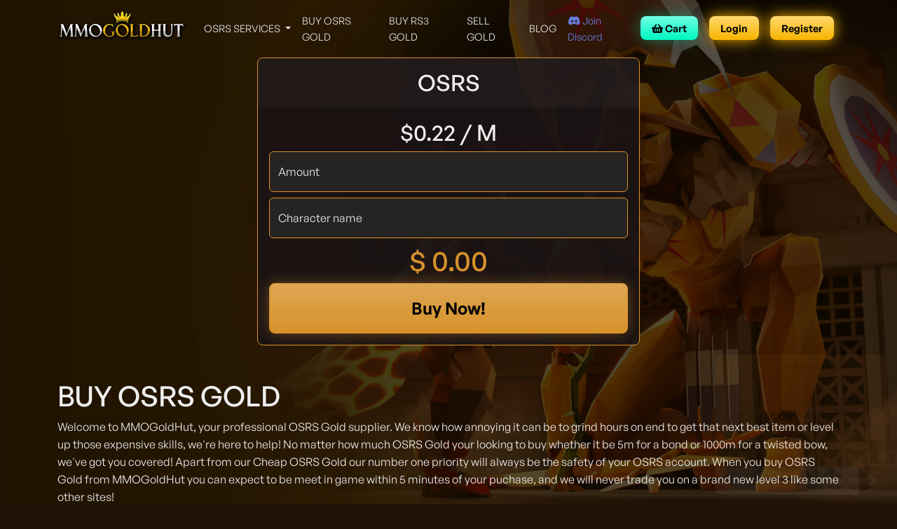

--- FILE ---
content_type: text/html; charset=UTF-8
request_url: https://mmogoldhut.com/buy-osrs-gold
body_size: 4870
content:
<!doctype html>
<html lang="en">
<head>
    <meta charset="utf-8">
<meta name="viewport" content="width=device-width, initial-scale=1">

<!-- CSRF Token -->
<meta name="csrf-token" content="Kp3uDwxz91wSFZOAFpT0W9GLmtsn5ZbhRsRubSbQ">

<meta name="description" content="Buying OSRS Gold has never been easier! Cheap OSRS Gold with no hidden fees! Buy OSRS gold for Paypal through MMOgoldhut!">
<meta name="robots" content="all"/>
<meta name="keywords" content="OSRS Gold, Buy OSRS Gold, Cheap OSRS Gold,buy osrs gold paypal,osrs gold paypal"/>
<meta name="theme-color" content="#d7912a">
<meta property="og:title" content="Buy OSRS Gold | Cheap OSRS Gold - MMOGoldHut" />
<meta property="og:description" content="Buying OSRS Gold has never been easier! Cheap OSRS Gold with no hidden fees! Buy OSRS gold for Paypal through MMOgoldhut!" />
<meta property="og:type" content="website" />
<meta property="og:url" content="https://mmogoldhut.com/buy-osrs-gold" />
<meta property="og:image" content="https://mmogoldhut.com/images/logo.png" />

<title>Buy OSRS Gold | Cheap OSRS Gold - MMOGoldHut</title>
<!-- Fonts -->

<link rel="preconnect" href="https://fonts.googleapis.com">
<link rel="preconnect" href="https://fonts.gstatic.com" crossorigin>
<link href="https://fonts.googleapis.com/css2?family=DM+Sans:wght@400;500;700&display=swap" rel="stylesheet">
<link rel="stylesheet" href="https://cdnjs.cloudflare.com/ajax/libs/animate.css/4.1.1/animate.min.css"
      integrity="sha512-c42qTSw/wPZ3/5LBzD+Bw5f7bSF2oxou6wEb+I/lqeaKV5FDIfMvvRp772y4jcJLKuGUOpbJMdg/BTl50fJYAw==" crossorigin="anonymous" referrerpolicy="no-referrer" />
<link rel="stylesheet" href="https://cdnjs.cloudflare.com/ajax/libs/font-awesome/5.15.4/css/all.min.css"
      integrity="sha512-1ycn6IcaQQ40/MKBW2W4Rhis/DbILU74C1vSrLJxCq57o941Ym01SwNsOMqvEBFlcgUa6xLiPY/NS5R+E6ztJQ==" crossorigin="anonymous" referrerpolicy="no-referrer" />


<script>
    window.$config = {
        base_url: 'https://mmogoldhut.com',
        csrf_token: 'Kp3uDwxz91wSFZOAFpT0W9GLmtsn5ZbhRsRubSbQ',
        zendesk_url: "https:\/\/static.zdassets.com\/ekr\/snippet.js?key=0a767251-1dd3-4b11-ba67-316d0223bb92",
    };
</script>

<link rel="preload" as="style" href="https://mmogoldhut.com/build/assets/app-DD1N0Kq5.css" /><link rel="stylesheet" href="https://mmogoldhut.com/build/assets/app-DD1N0Kq5.css" />

<link rel="apple-touch-icon" sizes="180x180" href="/favicons/apple-touch-icon.png">
<link rel="icon" type="image/png" sizes="32x32" href="/favicons/favicon-32x32.png">
<link rel="icon" type="image/png" sizes="16x16" href="/favicons/favicon-16x16.png">
<link rel="manifest" href="/favicons/site.webmanifest">
<link rel="mask-icon" href="/favicons/safari-pinned-tab.svg" color="#e59100">
<link rel="shortcut icon" href="/favicons/favicon.ico">
<meta name="msapplication-TileColor" content="#262422">
<meta name="msapplication-config" content="/favicons/browserconfig.xml">
<meta name="theme-color" content="#262422">


<script async src="https://www.googletagmanager.com/gtag/js?id=G-WYSYSDX167"></script>
<script>
    window.dataLayer = window.dataLayer || [];
    function gtag(){dataLayer.push(arguments);}
    gtag('js', new Date());
    
    gtag('config', 'G-WYSYSDX167');
    
    gtag('config', 'AW-10850252296');
</script>


</head>
<body data-toggle="parallax">
    <div id="vue-app" class="d-flex flex-column h-100">
        <nav class="navbar navbar-expand-xl navbar-dark fw-normal">
    <div class="container">
        <a class="navbar-brand" href="https://mmogoldhut.com">
            <img src="https://mmogoldhut.com/images/logo.png" alt="MMOGoldHut"/>
        </a>
        <button class="navbar-toggler" type="button" data-bs-toggle="collapse" data-bs-target="#main-navbar"
                aria-controls="main-navbar" aria-expanded="false"
                aria-label="Toggle navigation">
            <svg xmlns="http://www.w3.org/2000/svg" width="32" height="32" class="bi" fill="currentColor" viewBox="0 0 16 16">
                <path fill-rule="evenodd" d="M2.5 11.5A.5.5 0 0 1 3 11h10a.5.5 0 0 1 0 1H3a.5.5 0 0 1-.5-.5zm0-4A.5.5 0 0 1 3 7h10a.5.5 0 0 1 0 1H3a.5.5 0 0 1-.5-.5zm0-4A.5.5 0 0 1 3 3h10a.5.5 0 0 1 0 1H3a.5.5 0 0 1-.5-.5z"></path>
            </svg>
        </button>

        <div id="main-navbar" class="collapse navbar-collapse justify-content-between" style="font-size: 90%;">
            <ul class="navbar-nav align-items-center text-uppercase">
                                    <li class="nav-item dropdown d-none d-xl-block">
                        <a class="nav-link dropdown-toggle" href="https://mmogoldhut.com/services" id="dropdown-services" role="button" data-bs-toggle="dropdown" aria-expanded="false">
                            OSRS Services
                        </a>
                        <ul class="dropdown-menu" aria-labelledby="dropdown-services">
                            <li class="nav-item"><a class="dropdown-item" href="https://mmogoldhut.com/services/skilling">Skilling</a></li>
                            <li class="nav-item"><a class="dropdown-item" href="https://mmogoldhut.com/services/questing">Questing</a></li>
                            <li class="nav-item"><a class="dropdown-item" href="https://mmogoldhut.com/services/pvm">PVM</a></li>
                            <li class="nav-item"><a class="dropdown-item" href="https://mmogoldhut.com/services/minigames">Minigames</a></li>
                            <li class="nav-item"><a class="dropdown-item" href="https://mmogoldhut.com/services/infernal-cape">Infernal Cape</a></li>
                            <li class="nav-item"><a class="dropdown-item" href="https://mmogoldhut.com/services/quiver">Dizanas Quiver</a></li>
                            <li class="nav-item"><a class="dropdown-item" href="https://mmogoldhut.com/services/raids">Raids (Cox/Tob/Toa)</a></li>
                            <li class="nav-item"><a class="dropdown-item" href="https://mmogoldhut.com/services/miscellaneous">Miscellaneous</a></li>
                            <li class="nav-item"><a class="dropdown-item" href="https://mmogoldhut.com/services/ironman">Ironman</a></li>
                            <li class="nav-item"><a class="dropdown-item" href="https://mmogoldhut.com/services/accounts-from-scratch">Accounts from Scratch</a></li>
                            <li class="nav-item"><a class="dropdown-item" href="https://mmogoldhut.com/services">All OSRS Services</a></li>
                        </ul>
                    </li>
                                <div class="d-xl-none text-center">
                    <li class="nav-item"><a class="nav-link" href="https://mmogoldhut.com/services">OSRS Services</a></li>
                    <li class="nav-item"><a class="nav-link" href="https://mmogoldhut.com/services/skilling">Skilling</a></li>
                    <li class="nav-item"><a class="nav-link" href="https://mmogoldhut.com/services/questing">Questing</a></li>
                    <li class="nav-item"><a class="nav-link" href="https://mmogoldhut.com/services/pvm">PVM</a></li>
                    <li class="nav-item"><a class="nav-link" href="https://mmogoldhut.com/services/minigames">Minigames</a></li>
                    <li class="nav-item"><a class="nav-link" href="https://mmogoldhut.com/services/infernal-cape">Infernal Cape</a></li>
                    <li class="nav-item"><a class="nav-link" href="https://mmogoldhut.com/services/quiver">Dizanas Quiver</a></li>
                    <li class="nav-item"><a class="nav-link" href="https://mmogoldhut.com/services/raids">Raids (Cox/Tob/Toa)</a></li>
                    <li class="nav-item"><a class="nav-link" href="https://mmogoldhut.com/services/miscellaneous">Miscellaneous</a></li>
                    <li class="nav-item"><a class="nav-link" href="https://mmogoldhut.com/services/ironman">Ironman</a></li>
                    <li class="nav-item"><a class="nav-link" href="https://mmogoldhut.com/services/accounts-from-scratch">Accounts from Scratch</a></li>
                    <li class="nav-item"><a class="nav-link" href="https://mmogoldhut.com/services">All OSRS Services</a></li>
                </div>
                <li class="nav-item"><a class="nav-link active" href="https://mmogoldhut.com/buy-osrs-gold">Buy OSRS Gold</a></li>
                <li class="nav-item"><a class="nav-link" href="https://mmogoldhut.com/buy-rs3-gold">Buy RS3 Gold</a></li>
                <li class="nav-item"><a class="nav-link" href="https://mmogoldhut.com/sell-rs-gold">Sell Gold</a></li>
                <li class="nav-item"><a class="nav-link" href="https://mmogoldhut.com/blog">Blog</a></li>
            </ul>
            <!-- Right Side Of Navbar -->
            <ul class="navbar-nav ml-auto align-items-center">
                                    <li class="nav-item">
                        <a class="nav-link" href="https://discord.gg/VQgZyWRHzK" target="_blank" style="color: #667DDB;"><i class="fab fa-discord"></i> Join Discord</a>
                    </li>
                                <li class="nav-item">
                                        <a class="nav-link" href="https://mmogoldhut.com/cart" title="Shopping cart">
                        <span class="btn-nav cyan">
                            <i class="fa fa-shopping-basket "></i> Cart
                        </span>
                    </a>
                </li>
                <!-- Authentication Links -->
                                    <li class="nav-item">
                        <a class="nav-link" href="https://mmogoldhut.com/login">
                            <span class="btn-nav yellow">
                                Login
                            </span>
                        </a>
                    </li>
                                            <li class="nav-item">
                            <a class="nav-link" href="https://mmogoldhut.com/register">
                                <span class="btn-nav yellow">
                                    Register
                                </span>
                            </a>
                        </li>
                                                </ul>
        </div>
    </div>
</nav>

        <main style="flex: 1 0 auto;">
            <div class="container">
                            </div>
                                            <div class="container">
    <div class="row justify-content-center">
        <div class="col-lg-6">
            <div class="card border-primary mb-4">
    <div class="card-header"><h2 class="text-center my-2">OSRS</h2></div>
    <div class="card-body">
        <h2 class="text-center">$0.22 / M</h2>
        <form method="POST" action="https://mmogoldhut.com/cart" accept-charset="UTF-8" id="buy-2" data-fs-sell-rate="0.22"><input name="_token" type="hidden" value="Kp3uDwxz91wSFZOAFpT0W9GLmtsn5ZbhRsRubSbQ">
        <input name="product_id" type="hidden" value="2">
        <div class="form-floating mb-2">
            <input id="input-amount" type="number" step="1" class="form-control" name="amount" placeholder="Amount" required>
            <label for="input-amount">Amount</label>
        </div>
        <div class="form-floating mb-2">
            <input id="input-username" type="text" class="form-control" name="username" placeholder="Character name" required>
            <label for="input-username">Character name</label>
        </div>
        <h3 class="fs-1 text-primary text-center" data-fs-id="price">$ 0.00</h3>
        <div class="text-center">
            <button type="submit" class="btn btn-lg btn-primary fs-4 w-100 px-5 py-3">Buy Now!</button>
        </div>
        </form>
    </div>
</div>

        </div>
    </div>
</div>
<div class="container mt-4">
<h1>BUY OSRS GOLD</h1>
<p>Welcome to MMOGoldHut, your professional OSRS Gold supplier. We know how annoying it can be to grind hours on end to get that next best item or level up those expensive skills, we're here to help! No matter how much OSRS Gold your looking to buy whether it be 5m for a bond or 1000m for a twisted bow, we've got you covered! Apart from our Cheap OSRS Gold our number one priority will always be the safety of your OSRS account. When you buy OSRS Gold from MMOGoldHut you can expect to be meet in game within 5 minutes of your puchase, and we will never trade you on a brand new level 3 like some other sites!</p>
<h4>Why buy OSRS Gold from us?</h4>
<p>Here at MMOGoldHut we look to make your OSRS Gold buying experience as quick and easy as possible. We know when you Buy OSRS Gold you want to be as safe and discrete, thats why we offer the following account safety measures when choosing us; </p>
<ul>
<li>We will always trade you in a p2p world. (f2p if requested)</li>
<li>We will never use a brand new level 3 account and risk your account of a ban!</li>
<li>We use discrete pickup locations.</li>
<li>We source all of our OSRS Gold from players like yourself!</li>
</ul>
<p>On top of our already Cheap OSRS Gold once you've completed your order you can expect to meet with us ingame within 5 minutes!  We want to make it convenient for you to Buy OSRS Gold and get you back in game quickly, thats why we accept the following payment methods; Paypal, Visa, Discover, Amex, Zelle, Crypto, Bitcoin, Ethereum, Litecoin, USDT, Doge, and much more! Our staff are all fluent in english and we're available to trade 6am-10pm pst 7 days a week, just head to the livechat for any inquiries you have! In the rare occasion you order while we are offline, you will be compensated with some extra OSRS Gold. </p>
<h4>What is the OSRS Gold ordering process?</h4>
<p>Its simple our OSRS Gold ordering process is as follows; </p>
<ul>
<li>Head to our Buy OSRS Gold tab and enter the amount you want to purchase and your character name then select &quot;Buy Now!&quot;</li>
<li>Select from any of our widely accepted payment methods then select &quot;checkout&quot;</li>
<li>Make your payment and contact live chat for pickup location! </li>
<li>Meet up in game and collect your gold!</li>
</ul>
<h4>What is OSRS Gold?</h4>
<p>OSRS Gold is the In-game currency used for anything you may need. OSRS Gold is everything when it comes to progressing your account and upgrading those different skills and gear. </p>
</div>
                        </main>
        <footer class="text-muted mt-3">
    <div class="container py-3">
        <div class="row justify-content-between">
            <div class="col-12 col-md-4 col-lg-3">
                <img src="https://mmogoldhut.com/images/logo.png" alt="MMOGoldHut"/>
                <hr />
                <ul class="list-unstyled">
                    <li><a href="https://discord.gg/VQgZyWRHzK" target="_blank" style="color: #667DDB;"><i class="fab fa-fw fa-discord"></i> Join our Discord Server</a></li>                    <li><a href="https://mmogoldhut.com/faq"><i class="fa fa-fw fa-question"></i> FAQ</a></li>                    <li><a href="https://mmogoldhut.com/terms-of-service"><i class="fa fa-fw fa-book-open"></i> Terms of Service</a></li>                    <li><a href="https://mmogoldhut.com/privacy"><i class="fa fa-fw fa-lock"></i> Privacy</a></li>                    <li><a href="https://mmogoldhut.com/contact"><i class="fa fa-fw fa-envelope-open-text"></i> Contact Us</a></li>                </ul>
            </div>
            <div class="col-12 col-md-4 col-lg-3">
                <h4>Services</h4>
                <hr />
                <ul class="list-unstyled">
                    <li><a href="https://mmogoldhut.com/buy-osrs-gold">Buy OSRS Gold</a></li>                    <li><a href=https://mmogoldhut.com/buy-rs3-gold#">Buy RS3 Gold</a></li>                    <li><a href="https://mmogoldhut.com/sell-rs-gold">Sell Gold</a></li>                    <li><a href="https://mmogoldhut.com/swap-osrs-gold">Swap Gold</a></li>                    <li><a href="https://mmogoldhut.com/services">OSRS Services</a></li>                </ul>
            </div>

            <div class="col-12 col-md-4 col-lg-3">
                <h4>Customer Reviews</h4>
                <hr />
                <ul class="list-unstyled">
                    <li><a href="https://www.sythe.org/threads/strawsombreros-vouch-thread/" target="_blank">Sythe.org</a></li>                    <li><a href="https://mmogoldhut.com/blog">Blog</a></li>

                </ul>
            </div>
        </div>
    </div>
    <div class="closing">
        <div class="container">
            <p class="text-center m-0 py-2">
                &copy; 2021-2025 MMOGoldHut.com
            </p>
        </div>
    </div>
</footer>
    </div>

    <link rel="preload" as="style" href="https://mmogoldhut.com/build/assets/app-DzYPHBmV.css" /><link rel="modulepreload" href="https://mmogoldhut.com/build/assets/app-BNXTHvXN.js" /><link rel="stylesheet" href="https://mmogoldhut.com/build/assets/app-DzYPHBmV.css" /><script type="module" src="https://mmogoldhut.com/build/assets/app-BNXTHvXN.js"></script>
    <script src="https://cdn.jsdelivr.net/npm/bootstrap@5.3.3/dist/js/bootstrap.bundle.min.js"
            integrity="sha256-CDOy6cOibCWEdsRiZuaHf8dSGGJRYuBGC+mjoJimHGw="
            crossorigin="anonymous"></script>

    <script type="application/ld+json">{"@context":"https:\/\/schema.org\/","@type":"Product","name":"OSRS","image":["https:\/\/mmogoldhut.com\/images\/logo.png"],"brand":"MMOGoldHut.com","description":"OSRS","sku":2,"offers":{"@type":"Offer","url":"https:\/\/mmogoldhut.com\/services","priceCurrency":"USD","price":0.22,"priceValidUntil":"2025-12-16","itemCondition":"https:\/\/schema.org\/NewCondition","availability":"https:\/\/schema.org\/InStock","seller":{"@type":"Organization","name":"MMOGoldHut.com"}}}</script>
<script type="module">
    (function() {
        var form = document.querySelector('form#buy-2');
        var price = form.querySelector('[data-fs-id="price"]');
        var sellRate = form.dataset.fsSellRate;
        var input = form.querySelector('input[name="amount"]');
        input.addEventListener('input', function() {
            price.innerHTML = '$ ' + (this.value * sellRate).toFixed(2);
        });
        input.dispatchEvent(new Event('input'));
    })();
</script>

    <script>
            </script>
<script defer src="https://static.cloudflareinsights.com/beacon.min.js/vcd15cbe7772f49c399c6a5babf22c1241717689176015" integrity="sha512-ZpsOmlRQV6y907TI0dKBHq9Md29nnaEIPlkf84rnaERnq6zvWvPUqr2ft8M1aS28oN72PdrCzSjY4U6VaAw1EQ==" data-cf-beacon='{"version":"2024.11.0","token":"19abce3a23e743c18f45248b7b3990be","r":1,"server_timing":{"name":{"cfCacheStatus":true,"cfEdge":true,"cfExtPri":true,"cfL4":true,"cfOrigin":true,"cfSpeedBrain":true},"location_startswith":null}}' crossorigin="anonymous"></script>
</body>
</html>


--- FILE ---
content_type: text/css; charset=utf-8
request_url: https://mmogoldhut.com/build/assets/app-DzYPHBmV.css
body_size: -377
content:
.search{position:sticky;top:0;z-index:10;box-shadow:0 5px 10px #0009}.product-selections label[data-v-6ffb8251]{width:100%;cursor:pointer}.product-selections input[type=radio][data-v-6ffb8251]{display:none}.list-enter-active,.list-leave-active{transition:all .2s ease}.list-enter-from,.list-leave-to{opacity:0;transform:translate(30px)}


--- FILE ---
content_type: text/javascript; charset=utf-8
request_url: https://mmogoldhut.com/build/assets/app-BNXTHvXN.js
body_size: 79659
content:
var Pl={};/**
* @vue/shared v3.5.13
* (c) 2018-present Yuxi (Evan) You and Vue contributors
* @license MIT
**//*! #__NO_SIDE_EFFECTS__ */function ht(e){const t=Object.create(null);for(const n of e.split(","))t[n]=1;return n=>n in t}const se={},qn=[],De=()=>{},gs=()=>!1,In=e=>e.charCodeAt(0)===111&&e.charCodeAt(1)===110&&(e.charCodeAt(2)>122||e.charCodeAt(2)<97),ko=e=>e.startsWith("onUpdate:"),re=Object.assign,Mo=(e,t)=>{const n=e.indexOf(t);n>-1&&e.splice(n,1)},Sd=Object.prototype.hasOwnProperty,ae=(e,t)=>Sd.call(e,t),U=Array.isArray,Kn=e=>is(e)==="[object Map]",Pn=e=>is(e)==="[object Set]",kl=e=>is(e)==="[object Date]",Ed=e=>is(e)==="[object RegExp]",X=e=>typeof e=="function",Z=e=>typeof e=="string",it=e=>typeof e=="symbol",de=e=>e!==null&&typeof e=="object",Lo=e=>(de(e)||X(e))&&X(e.then)&&X(e.catch),ea=Object.prototype.toString,is=e=>ea.call(e),Td=e=>is(e).slice(8,-1),Qr=e=>is(e)==="[object Object]",Fo=e=>Z(e)&&e!=="NaN"&&e[0]!=="-"&&""+parseInt(e,10)===e,rn=ht(",key,ref,ref_for,ref_key,onVnodeBeforeMount,onVnodeMounted,onVnodeBeforeUpdate,onVnodeUpdated,onVnodeBeforeUnmount,onVnodeUnmounted"),wd=ht("bind,cloak,else-if,else,for,html,if,model,on,once,pre,show,slot,text,memo"),Zr=e=>{const t=Object.create(null);return n=>t[n]||(t[n]=e(n))},Cd=/-(\w)/g,_e=Zr(e=>e.replace(Cd,(t,n)=>n?n.toUpperCase():"")),vd=/\B([A-Z])/g,nt=Zr(e=>e.replace(vd,"-$1").toLowerCase()),kn=Zr(e=>e.charAt(0).toUpperCase()+e.slice(1)),Wn=Zr(e=>e?`on${kn(e)}`:""),Ye=(e,t)=>!Object.is(e,t),Jn=(e,...t)=>{for(let n=0;n<e.length;n++)e[n](...t)},ta=(e,t,n,s=!1)=>{Object.defineProperty(e,t,{configurable:!0,enumerable:!1,writable:s,value:n})},xr=e=>{const t=parseFloat(e);return isNaN(t)?e:t},Or=e=>{const t=Z(e)?Number(e):NaN;return isNaN(t)?e:t};let Ml;const ei=()=>Ml||(Ml=typeof globalThis<"u"?globalThis:typeof self<"u"?self:typeof window<"u"?window:typeof Pl<"u"?Pl:{});function Ad(e,t){return e+JSON.stringify(t,(n,s)=>typeof s=="function"?s.toString():s)}const xd="Infinity,undefined,NaN,isFinite,isNaN,parseFloat,parseInt,decodeURI,decodeURIComponent,encodeURI,encodeURIComponent,Math,Number,Date,Array,Object,Boolean,String,RegExp,Map,Set,JSON,Intl,BigInt,console,Error,Symbol",Od=ht(xd);function Ws(e){if(U(e)){const t={};for(let n=0;n<e.length;n++){const s=e[n],r=Z(s)?na(s):Ws(s);if(r)for(const i in r)t[i]=r[i]}return t}else if(Z(e)||de(e))return e}const Nd=/;(?![^(]*\))/g,Rd=/:([^]+)/,Id=/\/\*[^]*?\*\//g;function na(e){const t={};return e.replace(Id,"").split(Nd).forEach(n=>{if(n){const s=n.split(Rd);s.length>1&&(t[s[0].trim()]=s[1].trim())}}),t}function os(e){let t="";if(Z(e))t=e;else if(U(e))for(let n=0;n<e.length;n++){const s=os(e[n]);s&&(t+=s+" ")}else if(de(e))for(const n in e)e[n]&&(t+=n+" ");return t.trim()}function Pd(e){if(!e)return null;let{class:t,style:n}=e;return t&&!Z(t)&&(e.class=os(t)),n&&(e.style=Ws(n)),e}const kd="html,body,base,head,link,meta,style,title,address,article,aside,footer,header,hgroup,h1,h2,h3,h4,h5,h6,nav,section,div,dd,dl,dt,figcaption,figure,picture,hr,img,li,main,ol,p,pre,ul,a,b,abbr,bdi,bdo,br,cite,code,data,dfn,em,i,kbd,mark,q,rp,rt,ruby,s,samp,small,span,strong,sub,sup,time,u,var,wbr,area,audio,map,track,video,embed,object,param,source,canvas,script,noscript,del,ins,caption,col,colgroup,table,thead,tbody,td,th,tr,button,datalist,fieldset,form,input,label,legend,meter,optgroup,option,output,progress,select,textarea,details,dialog,menu,summary,template,blockquote,iframe,tfoot",Md="svg,animate,animateMotion,animateTransform,circle,clipPath,color-profile,defs,desc,discard,ellipse,feBlend,feColorMatrix,feComponentTransfer,feComposite,feConvolveMatrix,feDiffuseLighting,feDisplacementMap,feDistantLight,feDropShadow,feFlood,feFuncA,feFuncB,feFuncG,feFuncR,feGaussianBlur,feImage,feMerge,feMergeNode,feMorphology,feOffset,fePointLight,feSpecularLighting,feSpotLight,feTile,feTurbulence,filter,foreignObject,g,hatch,hatchpath,image,line,linearGradient,marker,mask,mesh,meshgradient,meshpatch,meshrow,metadata,mpath,path,pattern,polygon,polyline,radialGradient,rect,set,solidcolor,stop,switch,symbol,text,textPath,title,tspan,unknown,use,view",Ld="annotation,annotation-xml,maction,maligngroup,malignmark,math,menclose,merror,mfenced,mfrac,mfraction,mglyph,mi,mlabeledtr,mlongdiv,mmultiscripts,mn,mo,mover,mpadded,mphantom,mprescripts,mroot,mrow,ms,mscarries,mscarry,msgroup,msline,mspace,msqrt,msrow,mstack,mstyle,msub,msubsup,msup,mtable,mtd,mtext,mtr,munder,munderover,none,semantics",Fd="area,base,br,col,embed,hr,img,input,link,meta,param,source,track,wbr",Dd=ht(kd),$d=ht(Md),Bd=ht(Ld),Vd=ht(Fd),Hd="itemscope,allowfullscreen,formnovalidate,ismap,nomodule,novalidate,readonly",jd=ht(Hd);function sa(e){return!!e||e===""}function Ud(e,t){if(e.length!==t.length)return!1;let n=!0;for(let s=0;n&&s<e.length;s++)n=fn(e[s],t[s]);return n}function fn(e,t){if(e===t)return!0;let n=kl(e),s=kl(t);if(n||s)return n&&s?e.getTime()===t.getTime():!1;if(n=it(e),s=it(t),n||s)return e===t;if(n=U(e),s=U(t),n||s)return n&&s?Ud(e,t):!1;if(n=de(e),s=de(t),n||s){if(!n||!s)return!1;const r=Object.keys(e).length,i=Object.keys(t).length;if(r!==i)return!1;for(const o in e){const l=e.hasOwnProperty(o),c=t.hasOwnProperty(o);if(l&&!c||!l&&c||!fn(e[o],t[o]))return!1}}return String(e)===String(t)}function ti(e,t){return e.findIndex(n=>fn(n,t))}const ra=e=>!!(e&&e.__v_isRef===!0),Ie=e=>Z(e)?e:e==null?"":U(e)||de(e)&&(e.toString===ea||!X(e.toString))?ra(e)?Ie(e.value):JSON.stringify(e,ia,2):String(e),ia=(e,t)=>ra(t)?ia(e,t.value):Kn(t)?{[`Map(${t.size})`]:[...t.entries()].reduce((n,[s,r],i)=>(n[Ii(s,i)+" =>"]=r,n),{})}:Pn(t)?{[`Set(${t.size})`]:[...t.values()].map(n=>Ii(n))}:it(t)?Ii(t):de(t)&&!U(t)&&!Qr(t)?String(t):t,Ii=(e,t="")=>{var n;return it(e)?`Symbol(${(n=e.description)!=null?n:t})`:e};/**
* @vue/reactivity v3.5.13
* (c) 2018-present Yuxi (Evan) You and Vue contributors
* @license MIT
**/let Xe;class Do{constructor(t=!1){this.detached=t,this._active=!0,this.effects=[],this.cleanups=[],this._isPaused=!1,this.parent=Xe,!t&&Xe&&(this.index=(Xe.scopes||(Xe.scopes=[])).push(this)-1)}get active(){return this._active}pause(){if(this._active){this._isPaused=!0;let t,n;if(this.scopes)for(t=0,n=this.scopes.length;t<n;t++)this.scopes[t].pause();for(t=0,n=this.effects.length;t<n;t++)this.effects[t].pause()}}resume(){if(this._active&&this._isPaused){this._isPaused=!1;let t,n;if(this.scopes)for(t=0,n=this.scopes.length;t<n;t++)this.scopes[t].resume();for(t=0,n=this.effects.length;t<n;t++)this.effects[t].resume()}}run(t){if(this._active){const n=Xe;try{return Xe=this,t()}finally{Xe=n}}}on(){Xe=this}off(){Xe=this.parent}stop(t){if(this._active){this._active=!1;let n,s;for(n=0,s=this.effects.length;n<s;n++)this.effects[n].stop();for(this.effects.length=0,n=0,s=this.cleanups.length;n<s;n++)this.cleanups[n]();if(this.cleanups.length=0,this.scopes){for(n=0,s=this.scopes.length;n<s;n++)this.scopes[n].stop(!0);this.scopes.length=0}if(!this.detached&&this.parent&&!t){const r=this.parent.scopes.pop();r&&r!==this&&(this.parent.scopes[this.index]=r,r.index=this.index)}this.parent=void 0}}}function qd(e){return new Do(e)}function oa(){return Xe}function Kd(e,t=!1){Xe&&Xe.cleanups.push(e)}let ge;const Pi=new WeakSet;class Os{constructor(t){this.fn=t,this.deps=void 0,this.depsTail=void 0,this.flags=5,this.next=void 0,this.cleanup=void 0,this.scheduler=void 0,Xe&&Xe.active&&Xe.effects.push(this)}pause(){this.flags|=64}resume(){this.flags&64&&(this.flags&=-65,Pi.has(this)&&(Pi.delete(this),this.trigger()))}notify(){this.flags&2&&!(this.flags&32)||this.flags&8||ca(this)}run(){if(!(this.flags&1))return this.fn();this.flags|=2,Ll(this),aa(this);const t=ge,n=Ct;ge=this,Ct=!0;try{return this.fn()}finally{fa(this),ge=t,Ct=n,this.flags&=-3}}stop(){if(this.flags&1){for(let t=this.deps;t;t=t.nextDep)Vo(t);this.deps=this.depsTail=void 0,Ll(this),this.onStop&&this.onStop(),this.flags&=-2}}trigger(){this.flags&64?Pi.add(this):this.scheduler?this.scheduler():this.runIfDirty()}runIfDirty(){Qi(this)&&this.run()}get dirty(){return Qi(this)}}let la=0,_s,Ss;function ca(e,t=!1){if(e.flags|=8,t){e.next=Ss,Ss=e;return}e.next=_s,_s=e}function $o(){la++}function Bo(){if(--la>0)return;if(Ss){let t=Ss;for(Ss=void 0;t;){const n=t.next;t.next=void 0,t.flags&=-9,t=n}}let e;for(;_s;){let t=_s;for(_s=void 0;t;){const n=t.next;if(t.next=void 0,t.flags&=-9,t.flags&1)try{t.trigger()}catch(s){e||(e=s)}t=n}}if(e)throw e}function aa(e){for(let t=e.deps;t;t=t.nextDep)t.version=-1,t.prevActiveLink=t.dep.activeLink,t.dep.activeLink=t}function fa(e){let t,n=e.depsTail,s=n;for(;s;){const r=s.prevDep;s.version===-1?(s===n&&(n=r),Vo(s),Wd(s)):t=s,s.dep.activeLink=s.prevActiveLink,s.prevActiveLink=void 0,s=r}e.deps=t,e.depsTail=n}function Qi(e){for(let t=e.deps;t;t=t.nextDep)if(t.dep.version!==t.version||t.dep.computed&&(ua(t.dep.computed)||t.dep.version!==t.version))return!0;return!!e._dirty}function ua(e){if(e.flags&4&&!(e.flags&16)||(e.flags&=-17,e.globalVersion===Ns))return;e.globalVersion=Ns;const t=e.dep;if(e.flags|=2,t.version>0&&!e.isSSR&&e.deps&&!Qi(e)){e.flags&=-3;return}const n=ge,s=Ct;ge=e,Ct=!0;try{aa(e);const r=e.fn(e._value);(t.version===0||Ye(r,e._value))&&(e._value=r,t.version++)}catch(r){throw t.version++,r}finally{ge=n,Ct=s,fa(e),e.flags&=-3}}function Vo(e,t=!1){const{dep:n,prevSub:s,nextSub:r}=e;if(s&&(s.nextSub=r,e.prevSub=void 0),r&&(r.prevSub=s,e.nextSub=void 0),n.subs===e&&(n.subs=s,!s&&n.computed)){n.computed.flags&=-5;for(let i=n.computed.deps;i;i=i.nextDep)Vo(i,!0)}!t&&!--n.sc&&n.map&&n.map.delete(n.key)}function Wd(e){const{prevDep:t,nextDep:n}=e;t&&(t.nextDep=n,e.prevDep=void 0),n&&(n.prevDep=t,e.nextDep=void 0)}function Jd(e,t){e.effect instanceof Os&&(e=e.effect.fn);const n=new Os(e);t&&re(n,t);try{n.run()}catch(r){throw n.stop(),r}const s=n.run.bind(n);return s.effect=n,s}function Gd(e){e.effect.stop()}let Ct=!0;const da=[];function hn(){da.push(Ct),Ct=!1}function pn(){const e=da.pop();Ct=e===void 0?!0:e}function Ll(e){const{cleanup:t}=e;if(e.cleanup=void 0,t){const n=ge;ge=void 0;try{t()}finally{ge=n}}}let Ns=0;class zd{constructor(t,n){this.sub=t,this.dep=n,this.version=n.version,this.nextDep=this.prevDep=this.nextSub=this.prevSub=this.prevActiveLink=void 0}}class ni{constructor(t){this.computed=t,this.version=0,this.activeLink=void 0,this.subs=void 0,this.map=void 0,this.key=void 0,this.sc=0}track(t){if(!ge||!Ct||ge===this.computed)return;let n=this.activeLink;if(n===void 0||n.sub!==ge)n=this.activeLink=new zd(ge,this),ge.deps?(n.prevDep=ge.depsTail,ge.depsTail.nextDep=n,ge.depsTail=n):ge.deps=ge.depsTail=n,ha(n);else if(n.version===-1&&(n.version=this.version,n.nextDep)){const s=n.nextDep;s.prevDep=n.prevDep,n.prevDep&&(n.prevDep.nextDep=s),n.prevDep=ge.depsTail,n.nextDep=void 0,ge.depsTail.nextDep=n,ge.depsTail=n,ge.deps===n&&(ge.deps=s)}return n}trigger(t){this.version++,Ns++,this.notify(t)}notify(t){$o();try{for(let n=this.subs;n;n=n.prevSub)n.sub.notify()&&n.sub.dep.notify()}finally{Bo()}}}function ha(e){if(e.dep.sc++,e.sub.flags&4){const t=e.dep.computed;if(t&&!e.dep.subs){t.flags|=20;for(let s=t.deps;s;s=s.nextDep)ha(s)}const n=e.dep.subs;n!==e&&(e.prevSub=n,n&&(n.nextSub=e)),e.dep.subs=e}}const Nr=new WeakMap,En=Symbol(""),Zi=Symbol(""),Rs=Symbol("");function je(e,t,n){if(Ct&&ge){let s=Nr.get(e);s||Nr.set(e,s=new Map);let r=s.get(n);r||(s.set(n,r=new ni),r.map=s,r.key=n),r.track()}}function jt(e,t,n,s,r,i){const o=Nr.get(e);if(!o){Ns++;return}const l=c=>{c&&c.trigger()};if($o(),t==="clear")o.forEach(l);else{const c=U(e),a=c&&Fo(n);if(c&&n==="length"){const f=Number(s);o.forEach((u,d)=>{(d==="length"||d===Rs||!it(d)&&d>=f)&&l(u)})}else switch((n!==void 0||o.has(void 0))&&l(o.get(n)),a&&l(o.get(Rs)),t){case"add":c?a&&l(o.get("length")):(l(o.get(En)),Kn(e)&&l(o.get(Zi)));break;case"delete":c||(l(o.get(En)),Kn(e)&&l(o.get(Zi)));break;case"set":Kn(e)&&l(o.get(En));break}}Bo()}function Xd(e,t){const n=Nr.get(e);return n&&n.get(t)}function Dn(e){const t=le(e);return t===e?t:(je(t,"iterate",Rs),ut(e)?t:t.map(Ue))}function si(e){return je(e=le(e),"iterate",Rs),e}const Yd={__proto__:null,[Symbol.iterator](){return ki(this,Symbol.iterator,Ue)},concat(...e){return Dn(this).concat(...e.map(t=>U(t)?Dn(t):t))},entries(){return ki(this,"entries",e=>(e[1]=Ue(e[1]),e))},every(e,t){return $t(this,"every",e,t,void 0,arguments)},filter(e,t){return $t(this,"filter",e,t,n=>n.map(Ue),arguments)},find(e,t){return $t(this,"find",e,t,Ue,arguments)},findIndex(e,t){return $t(this,"findIndex",e,t,void 0,arguments)},findLast(e,t){return $t(this,"findLast",e,t,Ue,arguments)},findLastIndex(e,t){return $t(this,"findLastIndex",e,t,void 0,arguments)},forEach(e,t){return $t(this,"forEach",e,t,void 0,arguments)},includes(...e){return Mi(this,"includes",e)},indexOf(...e){return Mi(this,"indexOf",e)},join(e){return Dn(this).join(e)},lastIndexOf(...e){return Mi(this,"lastIndexOf",e)},map(e,t){return $t(this,"map",e,t,void 0,arguments)},pop(){return ds(this,"pop")},push(...e){return ds(this,"push",e)},reduce(e,...t){return Fl(this,"reduce",e,t)},reduceRight(e,...t){return Fl(this,"reduceRight",e,t)},shift(){return ds(this,"shift")},some(e,t){return $t(this,"some",e,t,void 0,arguments)},splice(...e){return ds(this,"splice",e)},toReversed(){return Dn(this).toReversed()},toSorted(e){return Dn(this).toSorted(e)},toSpliced(...e){return Dn(this).toSpliced(...e)},unshift(...e){return ds(this,"unshift",e)},values(){return ki(this,"values",Ue)}};function ki(e,t,n){const s=si(e),r=s[t]();return s!==e&&!ut(e)&&(r._next=r.next,r.next=()=>{const i=r._next();return i.value&&(i.value=n(i.value)),i}),r}const Qd=Array.prototype;function $t(e,t,n,s,r,i){const o=si(e),l=o!==e&&!ut(e),c=o[t];if(c!==Qd[t]){const u=c.apply(e,i);return l?Ue(u):u}let a=n;o!==e&&(l?a=function(u,d){return n.call(this,Ue(u),d,e)}:n.length>2&&(a=function(u,d){return n.call(this,u,d,e)}));const f=c.call(o,a,s);return l&&r?r(f):f}function Fl(e,t,n,s){const r=si(e);let i=n;return r!==e&&(ut(e)?n.length>3&&(i=function(o,l,c){return n.call(this,o,l,c,e)}):i=function(o,l,c){return n.call(this,o,Ue(l),c,e)}),r[t](i,...s)}function Mi(e,t,n){const s=le(e);je(s,"iterate",Rs);const r=s[t](...n);return(r===-1||r===!1)&&li(n[0])?(n[0]=le(n[0]),s[t](...n)):r}function ds(e,t,n=[]){hn(),$o();const s=le(e)[t].apply(e,n);return Bo(),pn(),s}const Zd=ht("__proto__,__v_isRef,__isVue"),pa=new Set(Object.getOwnPropertyNames(Symbol).filter(e=>e!=="arguments"&&e!=="caller").map(e=>Symbol[e]).filter(it));function eh(e){it(e)||(e=String(e));const t=le(this);return je(t,"has",e),t.hasOwnProperty(e)}class ma{constructor(t=!1,n=!1){this._isReadonly=t,this._isShallow=n}get(t,n,s){if(n==="__v_skip")return t.__v_skip;const r=this._isReadonly,i=this._isShallow;if(n==="__v_isReactive")return!r;if(n==="__v_isReadonly")return r;if(n==="__v_isShallow")return i;if(n==="__v_raw")return s===(r?i?Ea:Sa:i?_a:ba).get(t)||Object.getPrototypeOf(t)===Object.getPrototypeOf(s)?t:void 0;const o=U(t);if(!r){let c;if(o&&(c=Yd[n]))return c;if(n==="hasOwnProperty")return eh}const l=Reflect.get(t,n,Le(t)?t:s);return(it(n)?pa.has(n):Zd(n))||(r||je(t,"get",n),i)?l:Le(l)?o&&Fo(n)?l:l.value:de(l)?r?Ho(l):ii(l):l}}class ga extends ma{constructor(t=!1){super(!1,t)}set(t,n,s,r){let i=t[n];if(!this._isShallow){const c=un(i);if(!ut(s)&&!un(s)&&(i=le(i),s=le(s)),!U(t)&&Le(i)&&!Le(s))return c?!1:(i.value=s,!0)}const o=U(t)&&Fo(n)?Number(n)<t.length:ae(t,n),l=Reflect.set(t,n,s,Le(t)?t:r);return t===le(r)&&(o?Ye(s,i)&&jt(t,"set",n,s):jt(t,"add",n,s)),l}deleteProperty(t,n){const s=ae(t,n);t[n];const r=Reflect.deleteProperty(t,n);return r&&s&&jt(t,"delete",n,void 0),r}has(t,n){const s=Reflect.has(t,n);return(!it(n)||!pa.has(n))&&je(t,"has",n),s}ownKeys(t){return je(t,"iterate",U(t)?"length":En),Reflect.ownKeys(t)}}class ya extends ma{constructor(t=!1){super(!0,t)}set(t,n){return!0}deleteProperty(t,n){return!0}}const th=new ga,nh=new ya,sh=new ga(!0),rh=new ya(!0),eo=e=>e,nr=e=>Reflect.getPrototypeOf(e);function ih(e,t,n){return function(...s){const r=this.__v_raw,i=le(r),o=Kn(i),l=e==="entries"||e===Symbol.iterator&&o,c=e==="keys"&&o,a=r[e](...s),f=n?eo:t?to:Ue;return!t&&je(i,"iterate",c?Zi:En),{next(){const{value:u,done:d}=a.next();return d?{value:u,done:d}:{value:l?[f(u[0]),f(u[1])]:f(u),done:d}},[Symbol.iterator](){return this}}}}function sr(e){return function(...t){return e==="delete"?!1:e==="clear"?void 0:this}}function oh(e,t){const n={get(r){const i=this.__v_raw,o=le(i),l=le(r);e||(Ye(r,l)&&je(o,"get",r),je(o,"get",l));const{has:c}=nr(o),a=t?eo:e?to:Ue;if(c.call(o,r))return a(i.get(r));if(c.call(o,l))return a(i.get(l));i!==o&&i.get(r)},get size(){const r=this.__v_raw;return!e&&je(le(r),"iterate",En),Reflect.get(r,"size",r)},has(r){const i=this.__v_raw,o=le(i),l=le(r);return e||(Ye(r,l)&&je(o,"has",r),je(o,"has",l)),r===l?i.has(r):i.has(r)||i.has(l)},forEach(r,i){const o=this,l=o.__v_raw,c=le(l),a=t?eo:e?to:Ue;return!e&&je(c,"iterate",En),l.forEach((f,u)=>r.call(i,a(f),a(u),o))}};return re(n,e?{add:sr("add"),set:sr("set"),delete:sr("delete"),clear:sr("clear")}:{add(r){!t&&!ut(r)&&!un(r)&&(r=le(r));const i=le(this);return nr(i).has.call(i,r)||(i.add(r),jt(i,"add",r,r)),this},set(r,i){!t&&!ut(i)&&!un(i)&&(i=le(i));const o=le(this),{has:l,get:c}=nr(o);let a=l.call(o,r);a||(r=le(r),a=l.call(o,r));const f=c.call(o,r);return o.set(r,i),a?Ye(i,f)&&jt(o,"set",r,i):jt(o,"add",r,i),this},delete(r){const i=le(this),{has:o,get:l}=nr(i);let c=o.call(i,r);c||(r=le(r),c=o.call(i,r)),l&&l.call(i,r);const a=i.delete(r);return c&&jt(i,"delete",r,void 0),a},clear(){const r=le(this),i=r.size!==0,o=r.clear();return i&&jt(r,"clear",void 0,void 0),o}}),["keys","values","entries",Symbol.iterator].forEach(r=>{n[r]=ih(r,e,t)}),n}function ri(e,t){const n=oh(e,t);return(s,r,i)=>r==="__v_isReactive"?!e:r==="__v_isReadonly"?e:r==="__v_raw"?s:Reflect.get(ae(n,r)&&r in s?n:s,r,i)}const lh={get:ri(!1,!1)},ch={get:ri(!1,!0)},ah={get:ri(!0,!1)},fh={get:ri(!0,!0)},ba=new WeakMap,_a=new WeakMap,Sa=new WeakMap,Ea=new WeakMap;function uh(e){switch(e){case"Object":case"Array":return 1;case"Map":case"Set":case"WeakMap":case"WeakSet":return 2;default:return 0}}function dh(e){return e.__v_skip||!Object.isExtensible(e)?0:uh(Td(e))}function ii(e){return un(e)?e:oi(e,!1,th,lh,ba)}function Ta(e){return oi(e,!1,sh,ch,_a)}function Ho(e){return oi(e,!0,nh,ah,Sa)}function hh(e){return oi(e,!0,rh,fh,Ea)}function oi(e,t,n,s,r){if(!de(e)||e.__v_raw&&!(t&&e.__v_isReactive))return e;const i=r.get(e);if(i)return i;const o=dh(e);if(o===0)return e;const l=new Proxy(e,o===2?s:n);return r.set(e,l),l}function on(e){return un(e)?on(e.__v_raw):!!(e&&e.__v_isReactive)}function un(e){return!!(e&&e.__v_isReadonly)}function ut(e){return!!(e&&e.__v_isShallow)}function li(e){return e?!!e.__v_raw:!1}function le(e){const t=e&&e.__v_raw;return t?le(t):e}function wa(e){return!ae(e,"__v_skip")&&Object.isExtensible(e)&&ta(e,"__v_skip",!0),e}const Ue=e=>de(e)?ii(e):e,to=e=>de(e)?Ho(e):e;function Le(e){return e?e.__v_isRef===!0:!1}function Es(e){return va(e,!1)}function Ca(e){return va(e,!0)}function va(e,t){return Le(e)?e:new ph(e,t)}class ph{constructor(t,n){this.dep=new ni,this.__v_isRef=!0,this.__v_isShallow=!1,this._rawValue=n?t:le(t),this._value=n?t:Ue(t),this.__v_isShallow=n}get value(){return this.dep.track(),this._value}set value(t){const n=this._rawValue,s=this.__v_isShallow||ut(t)||un(t);t=s?t:le(t),Ye(t,n)&&(this._rawValue=t,this._value=s?t:Ue(t),this.dep.trigger())}}function mh(e){e.dep&&e.dep.trigger()}function ci(e){return Le(e)?e.value:e}function gh(e){return X(e)?e():ci(e)}const yh={get:(e,t,n)=>t==="__v_raw"?e:ci(Reflect.get(e,t,n)),set:(e,t,n,s)=>{const r=e[t];return Le(r)&&!Le(n)?(r.value=n,!0):Reflect.set(e,t,n,s)}};function jo(e){return on(e)?e:new Proxy(e,yh)}class bh{constructor(t){this.__v_isRef=!0,this._value=void 0;const n=this.dep=new ni,{get:s,set:r}=t(n.track.bind(n),n.trigger.bind(n));this._get=s,this._set=r}get value(){return this._value=this._get()}set value(t){this._set(t)}}function Aa(e){return new bh(e)}function _h(e){const t=U(e)?new Array(e.length):{};for(const n in e)t[n]=xa(e,n);return t}class Sh{constructor(t,n,s){this._object=t,this._key=n,this._defaultValue=s,this.__v_isRef=!0,this._value=void 0}get value(){const t=this._object[this._key];return this._value=t===void 0?this._defaultValue:t}set value(t){this._object[this._key]=t}get dep(){return Xd(le(this._object),this._key)}}class Eh{constructor(t){this._getter=t,this.__v_isRef=!0,this.__v_isReadonly=!0,this._value=void 0}get value(){return this._value=this._getter()}}function Th(e,t,n){return Le(e)?e:X(e)?new Eh(e):de(e)&&arguments.length>1?xa(e,t,n):Es(e)}function xa(e,t,n){const s=e[t];return Le(s)?s:new Sh(e,t,n)}class wh{constructor(t,n,s){this.fn=t,this.setter=n,this._value=void 0,this.dep=new ni(this),this.__v_isRef=!0,this.deps=void 0,this.depsTail=void 0,this.flags=16,this.globalVersion=Ns-1,this.next=void 0,this.effect=this,this.__v_isReadonly=!n,this.isSSR=s}notify(){if(this.flags|=16,!(this.flags&8)&&ge!==this)return ca(this,!0),!0}get value(){const t=this.dep.track();return ua(this),t&&(t.version=this.dep.version),this._value}set value(t){this.setter&&this.setter(t)}}function Ch(e,t,n=!1){let s,r;return X(e)?s=e:(s=e.get,r=e.set),new wh(s,r,n)}const vh={GET:"get",HAS:"has",ITERATE:"iterate"},Ah={SET:"set",ADD:"add",DELETE:"delete",CLEAR:"clear"},rr={},Rr=new WeakMap;let Zt;function xh(){return Zt}function Oa(e,t=!1,n=Zt){if(n){let s=Rr.get(n);s||Rr.set(n,s=[]),s.push(e)}}function Oh(e,t,n=se){const{immediate:s,deep:r,once:i,scheduler:o,augmentJob:l,call:c}=n,a=_=>r?_:ut(_)||r===!1||r===0?Ut(_,1):Ut(_);let f,u,d,m,y=!1,g=!1;if(Le(e)?(u=()=>e.value,y=ut(e)):on(e)?(u=()=>a(e),y=!0):U(e)?(g=!0,y=e.some(_=>on(_)||ut(_)),u=()=>e.map(_=>{if(Le(_))return _.value;if(on(_))return a(_);if(X(_))return c?c(_,2):_()})):X(e)?t?u=c?()=>c(e,2):e:u=()=>{if(d){hn();try{d()}finally{pn()}}const _=Zt;Zt=f;try{return c?c(e,3,[m]):e(m)}finally{Zt=_}}:u=De,t&&r){const _=u,E=r===!0?1/0:r;u=()=>Ut(_(),E)}const T=oa(),I=()=>{f.stop(),T&&T.active&&Mo(T.effects,f)};if(i&&t){const _=t;t=(...E)=>{_(...E),I()}}let C=g?new Array(e.length).fill(rr):rr;const p=_=>{if(!(!(f.flags&1)||!f.dirty&&!_))if(t){const E=f.run();if(r||y||(g?E.some((w,v)=>Ye(w,C[v])):Ye(E,C))){d&&d();const w=Zt;Zt=f;try{const v=[E,C===rr?void 0:g&&C[0]===rr?[]:C,m];c?c(t,3,v):t(...v),C=E}finally{Zt=w}}}else f.run()};return l&&l(p),f=new Os(u),f.scheduler=o?()=>o(p,!1):p,m=_=>Oa(_,!1,f),d=f.onStop=()=>{const _=Rr.get(f);if(_){if(c)c(_,4);else for(const E of _)E();Rr.delete(f)}},t?s?p(!0):C=f.run():o?o(p.bind(null,!0),!0):f.run(),I.pause=f.pause.bind(f),I.resume=f.resume.bind(f),I.stop=I,I}function Ut(e,t=1/0,n){if(t<=0||!de(e)||e.__v_skip||(n=n||new Set,n.has(e)))return e;if(n.add(e),t--,Le(e))Ut(e.value,t,n);else if(U(e))for(let s=0;s<e.length;s++)Ut(e[s],t,n);else if(Pn(e)||Kn(e))e.forEach(s=>{Ut(s,t,n)});else if(Qr(e)){for(const s in e)Ut(e[s],t,n);for(const s of Object.getOwnPropertySymbols(e))Object.prototype.propertyIsEnumerable.call(e,s)&&Ut(e[s],t,n)}return e}/**
* @vue/runtime-core v3.5.13
* (c) 2018-present Yuxi (Evan) You and Vue contributors
* @license MIT
**/const Na=[];function Nh(e){Na.push(e)}function Rh(){Na.pop()}function Ih(e,t){}const Ph={SETUP_FUNCTION:0,0:"SETUP_FUNCTION",RENDER_FUNCTION:1,1:"RENDER_FUNCTION",NATIVE_EVENT_HANDLER:5,5:"NATIVE_EVENT_HANDLER",COMPONENT_EVENT_HANDLER:6,6:"COMPONENT_EVENT_HANDLER",VNODE_HOOK:7,7:"VNODE_HOOK",DIRECTIVE_HOOK:8,8:"DIRECTIVE_HOOK",TRANSITION_HOOK:9,9:"TRANSITION_HOOK",APP_ERROR_HANDLER:10,10:"APP_ERROR_HANDLER",APP_WARN_HANDLER:11,11:"APP_WARN_HANDLER",FUNCTION_REF:12,12:"FUNCTION_REF",ASYNC_COMPONENT_LOADER:13,13:"ASYNC_COMPONENT_LOADER",SCHEDULER:14,14:"SCHEDULER",COMPONENT_UPDATE:15,15:"COMPONENT_UPDATE",APP_UNMOUNT_CLEANUP:16,16:"APP_UNMOUNT_CLEANUP"},kh={sp:"serverPrefetch hook",bc:"beforeCreate hook",c:"created hook",bm:"beforeMount hook",m:"mounted hook",bu:"beforeUpdate hook",u:"updated",bum:"beforeUnmount hook",um:"unmounted hook",a:"activated hook",da:"deactivated hook",ec:"errorCaptured hook",rtc:"renderTracked hook",rtg:"renderTriggered hook",0:"setup function",1:"render function",2:"watcher getter",3:"watcher callback",4:"watcher cleanup function",5:"native event handler",6:"component event handler",7:"vnode hook",8:"directive hook",9:"transition hook",10:"app errorHandler",11:"app warnHandler",12:"ref function",13:"async component loader",14:"scheduler flush",15:"component update",16:"app unmount cleanup function"};function ls(e,t,n,s){try{return s?e(...s):e()}catch(r){Mn(r,t,n)}}function St(e,t,n,s){if(X(e)){const r=ls(e,t,n,s);return r&&Lo(r)&&r.catch(i=>{Mn(i,t,n)}),r}if(U(e)){const r=[];for(let i=0;i<e.length;i++)r.push(St(e[i],t,n,s));return r}}function Mn(e,t,n,s=!0){const r=t?t.vnode:null,{errorHandler:i,throwUnhandledErrorInProduction:o}=t&&t.appContext.config||se;if(t){let l=t.parent;const c=t.proxy,a=`https://vuejs.org/error-reference/#runtime-${n}`;for(;l;){const f=l.ec;if(f){for(let u=0;u<f.length;u++)if(f[u](e,c,a)===!1)return}l=l.parent}if(i){hn(),ls(i,null,10,[e,c,a]),pn();return}}Mh(e,n,r,s,o)}function Mh(e,t,n,s=!0,r=!1){if(r)throw e;console.error(e)}const Qe=[];let Pt=-1;const Gn=[];let en=null,Vn=0;const Ra=Promise.resolve();let Ir=null;function ai(e){const t=Ir||Ra;return e?t.then(this?e.bind(this):e):t}function Lh(e){let t=Pt+1,n=Qe.length;for(;t<n;){const s=t+n>>>1,r=Qe[s],i=Ps(r);i<e||i===e&&r.flags&2?t=s+1:n=s}return t}function Uo(e){if(!(e.flags&1)){const t=Ps(e),n=Qe[Qe.length-1];!n||!(e.flags&2)&&t>=Ps(n)?Qe.push(e):Qe.splice(Lh(t),0,e),e.flags|=1,Ia()}}function Ia(){Ir||(Ir=Ra.then(Pa))}function Is(e){U(e)?Gn.push(...e):en&&e.id===-1?en.splice(Vn+1,0,e):e.flags&1||(Gn.push(e),e.flags|=1),Ia()}function Dl(e,t,n=Pt+1){for(;n<Qe.length;n++){const s=Qe[n];if(s&&s.flags&2){if(e&&s.id!==e.uid)continue;Qe.splice(n,1),n--,s.flags&4&&(s.flags&=-2),s(),s.flags&4||(s.flags&=-2)}}}function Pr(e){if(Gn.length){const t=[...new Set(Gn)].sort((n,s)=>Ps(n)-Ps(s));if(Gn.length=0,en){en.push(...t);return}for(en=t,Vn=0;Vn<en.length;Vn++){const n=en[Vn];n.flags&4&&(n.flags&=-2),n.flags&8||n(),n.flags&=-2}en=null,Vn=0}}const Ps=e=>e.id==null?e.flags&2?-1:1/0:e.id;function Pa(e){try{for(Pt=0;Pt<Qe.length;Pt++){const t=Qe[Pt];t&&!(t.flags&8)&&(t.flags&4&&(t.flags&=-2),ls(t,t.i,t.i?15:14),t.flags&4||(t.flags&=-2))}}finally{for(;Pt<Qe.length;Pt++){const t=Qe[Pt];t&&(t.flags&=-2)}Pt=-1,Qe.length=0,Pr(),Ir=null,(Qe.length||Gn.length)&&Pa()}}let Hn,ir=[];function ka(e,t){var n,s;Hn=e,Hn?(Hn.enabled=!0,ir.forEach(({event:r,args:i})=>Hn.emit(r,...i)),ir=[]):typeof window<"u"&&window.HTMLElement&&!((s=(n=window.navigator)==null?void 0:n.userAgent)!=null&&s.includes("jsdom"))?((t.__VUE_DEVTOOLS_HOOK_REPLAY__=t.__VUE_DEVTOOLS_HOOK_REPLAY__||[]).push(i=>{ka(i,t)}),setTimeout(()=>{Hn||(t.__VUE_DEVTOOLS_HOOK_REPLAY__=null,ir=[])},3e3)):ir=[]}let Me=null,fi=null;function ks(e){const t=Me;return Me=e,fi=e&&e.type.__scopeId||null,t}function Fh(e){fi=e}function Dh(){fi=null}const $h=e=>ui;function ui(e,t=Me,n){if(!t||e._n)return e;const s=(...r)=>{s._d&&ao(-1);const i=ks(t);let o;try{o=e(...r)}finally{ks(i),s._d&&ao(1)}return o};return s._n=!0,s._c=!0,s._d=!0,s}function qt(e,t){if(Me===null)return e;const n=Xs(Me),s=e.dirs||(e.dirs=[]);for(let r=0;r<t.length;r++){let[i,o,l,c=se]=t[r];i&&(X(i)&&(i={mounted:i,updated:i}),i.deep&&Ut(o),s.push({dir:i,instance:n,value:o,oldValue:void 0,arg:l,modifiers:c}))}return e}function kt(e,t,n,s){const r=e.dirs,i=t&&t.dirs;for(let o=0;o<r.length;o++){const l=r[o];i&&(l.oldValue=i[o].value);let c=l.dir[s];c&&(hn(),St(c,n,8,[e.el,l,e,t]),pn())}}const Ma=Symbol("_vte"),La=e=>e.__isTeleport,Ts=e=>e&&(e.disabled||e.disabled===""),$l=e=>e&&(e.defer||e.defer===""),Bl=e=>typeof SVGElement<"u"&&e instanceof SVGElement,Vl=e=>typeof MathMLElement=="function"&&e instanceof MathMLElement,no=(e,t)=>{const n=e&&e.to;return Z(n)?t?t(n):null:n},Fa={name:"Teleport",__isTeleport:!0,process(e,t,n,s,r,i,o,l,c,a){const{mc:f,pc:u,pbc:d,o:{insert:m,querySelector:y,createText:g,createComment:T}}=a,I=Ts(t.props);let{shapeFlag:C,children:p,dynamicChildren:_}=t;if(e==null){const E=t.el=g(""),w=t.anchor=g("");m(E,n,s),m(w,n,s);const v=(S,A)=>{C&16&&(r&&r.isCE&&(r.ce._teleportTarget=S),f(p,S,A,r,i,o,l,c))},N=()=>{const S=t.target=no(t.props,y),A=Da(S,t,g,m);S&&(o!=="svg"&&Bl(S)?o="svg":o!=="mathml"&&Vl(S)&&(o="mathml"),I||(v(S,A),gr(t,!1)))};I&&(v(n,w),gr(t,!0)),$l(t.props)?Re(()=>{N(),t.el.__isMounted=!0},i):N()}else{if($l(t.props)&&!e.el.__isMounted){Re(()=>{Fa.process(e,t,n,s,r,i,o,l,c,a),delete e.el.__isMounted},i);return}t.el=e.el,t.targetStart=e.targetStart;const E=t.anchor=e.anchor,w=t.target=e.target,v=t.targetAnchor=e.targetAnchor,N=Ts(e.props),S=N?n:w,A=N?E:v;if(o==="svg"||Bl(w)?o="svg":(o==="mathml"||Vl(w))&&(o="mathml"),_?(d(e.dynamicChildren,_,S,r,i,o,l),el(e,t,!0)):c||u(e,t,S,A,r,i,o,l,!1),I)N?t.props&&e.props&&t.props.to!==e.props.to&&(t.props.to=e.props.to):or(t,n,E,a,1);else if((t.props&&t.props.to)!==(e.props&&e.props.to)){const P=t.target=no(t.props,y);P&&or(t,P,null,a,0)}else N&&or(t,w,v,a,1);gr(t,I)}},remove(e,t,n,{um:s,o:{remove:r}},i){const{shapeFlag:o,children:l,anchor:c,targetStart:a,targetAnchor:f,target:u,props:d}=e;if(u&&(r(a),r(f)),i&&r(c),o&16){const m=i||!Ts(d);for(let y=0;y<l.length;y++){const g=l[y];s(g,t,n,m,!!g.dynamicChildren)}}},move:or,hydrate:Bh};function or(e,t,n,{o:{insert:s},m:r},i=2){i===0&&s(e.targetAnchor,t,n);const{el:o,anchor:l,shapeFlag:c,children:a,props:f}=e,u=i===2;if(u&&s(o,t,n),(!u||Ts(f))&&c&16)for(let d=0;d<a.length;d++)r(a[d],t,n,2);u&&s(l,t,n)}function Bh(e,t,n,s,r,i,{o:{nextSibling:o,parentNode:l,querySelector:c,insert:a,createText:f}},u){const d=t.target=no(t.props,c);if(d){const m=Ts(t.props),y=d._lpa||d.firstChild;if(t.shapeFlag&16)if(m)t.anchor=u(o(e),t,l(e),n,s,r,i),t.targetStart=y,t.targetAnchor=y&&o(y);else{t.anchor=o(e);let g=y;for(;g;){if(g&&g.nodeType===8){if(g.data==="teleport start anchor")t.targetStart=g;else if(g.data==="teleport anchor"){t.targetAnchor=g,d._lpa=t.targetAnchor&&o(t.targetAnchor);break}}g=o(g)}t.targetAnchor||Da(d,t,f,a),u(y&&o(y),t,d,n,s,r,i)}gr(t,m)}return t.anchor&&o(t.anchor)}const Vh=Fa;function gr(e,t){const n=e.ctx;if(n&&n.ut){let s,r;for(t?(s=e.el,r=e.anchor):(s=e.targetStart,r=e.targetAnchor);s&&s!==r;)s.nodeType===1&&s.setAttribute("data-v-owner",n.uid),s=s.nextSibling;n.ut()}}function Da(e,t,n,s){const r=t.targetStart=n(""),i=t.targetAnchor=n("");return r[Ma]=i,e&&(s(r,e),s(i,e)),i}const tn=Symbol("_leaveCb"),lr=Symbol("_enterCb");function qo(){const e={isMounted:!1,isLeaving:!1,isUnmounting:!1,leavingVNodes:new Map};return Gs(()=>{e.isMounted=!0}),mi(()=>{e.isUnmounting=!0}),e}const gt=[Function,Array],Ko={mode:String,appear:Boolean,persisted:Boolean,onBeforeEnter:gt,onEnter:gt,onAfterEnter:gt,onEnterCancelled:gt,onBeforeLeave:gt,onLeave:gt,onAfterLeave:gt,onLeaveCancelled:gt,onBeforeAppear:gt,onAppear:gt,onAfterAppear:gt,onAppearCancelled:gt},$a=e=>{const t=e.subTree;return t.component?$a(t.component):t},Hh={name:"BaseTransition",props:Ko,setup(e,{slots:t}){const n=Et(),s=qo();return()=>{const r=t.default&&di(t.default(),!0);if(!r||!r.length)return;const i=Ba(r),o=le(e),{mode:l}=o;if(s.isLeaving)return Li(i);const c=Hl(i);if(!c)return Li(i);let a=Yn(c,o,s,n,u=>a=u);c.type!==Oe&&Jt(c,a);let f=n.subTree&&Hl(n.subTree);if(f&&f.type!==Oe&&!wt(c,f)&&$a(n).type!==Oe){let u=Yn(f,o,s,n);if(Jt(f,u),l==="out-in"&&c.type!==Oe)return s.isLeaving=!0,u.afterLeave=()=>{s.isLeaving=!1,n.job.flags&8||n.update(),delete u.afterLeave,f=void 0},Li(i);l==="in-out"&&c.type!==Oe?u.delayLeave=(d,m,y)=>{const g=Ha(s,f);g[String(f.key)]=f,d[tn]=()=>{m(),d[tn]=void 0,delete a.delayedLeave,f=void 0},a.delayedLeave=()=>{y(),delete a.delayedLeave,f=void 0}}:f=void 0}else f&&(f=void 0);return i}}};function Ba(e){let t=e[0];if(e.length>1){for(const n of e)if(n.type!==Oe){t=n;break}}return t}const Va=Hh;function Ha(e,t){const{leavingVNodes:n}=e;let s=n.get(t.type);return s||(s=Object.create(null),n.set(t.type,s)),s}function Yn(e,t,n,s,r){const{appear:i,mode:o,persisted:l=!1,onBeforeEnter:c,onEnter:a,onAfterEnter:f,onEnterCancelled:u,onBeforeLeave:d,onLeave:m,onAfterLeave:y,onLeaveCancelled:g,onBeforeAppear:T,onAppear:I,onAfterAppear:C,onAppearCancelled:p}=t,_=String(e.key),E=Ha(n,e),w=(S,A)=>{S&&St(S,s,9,A)},v=(S,A)=>{const P=A[1];w(S,A),U(S)?S.every(x=>x.length<=1)&&P():S.length<=1&&P()},N={mode:o,persisted:l,beforeEnter(S){let A=c;if(!n.isMounted)if(i)A=T||c;else return;S[tn]&&S[tn](!0);const P=E[_];P&&wt(e,P)&&P.el[tn]&&P.el[tn](),w(A,[S])},enter(S){let A=a,P=f,x=u;if(!n.isMounted)if(i)A=I||a,P=C||f,x=p||u;else return;let M=!1;const H=S[lr]=J=>{M||(M=!0,J?w(x,[S]):w(P,[S]),N.delayedLeave&&N.delayedLeave(),S[lr]=void 0)};A?v(A,[S,H]):H()},leave(S,A){const P=String(e.key);if(S[lr]&&S[lr](!0),n.isUnmounting)return A();w(d,[S]);let x=!1;const M=S[tn]=H=>{x||(x=!0,A(),H?w(g,[S]):w(y,[S]),S[tn]=void 0,E[P]===e&&delete E[P])};E[P]=e,m?v(m,[S,M]):M()},clone(S){const A=Yn(S,t,n,s,r);return r&&r(A),A}};return N}function Li(e){if(Js(e))return e=Lt(e),e.children=null,e}function Hl(e){if(!Js(e))return La(e.type)&&e.children?Ba(e.children):e;const{shapeFlag:t,children:n}=e;if(n){if(t&16)return n[0];if(t&32&&X(n.default))return n.default()}}function Jt(e,t){e.shapeFlag&6&&e.component?(e.transition=t,Jt(e.component.subTree,t)):e.shapeFlag&128?(e.ssContent.transition=t.clone(e.ssContent),e.ssFallback.transition=t.clone(e.ssFallback)):e.transition=t}function di(e,t=!1,n){let s=[],r=0;for(let i=0;i<e.length;i++){let o=e[i];const l=n==null?o.key:String(n)+String(o.key!=null?o.key:i);o.type===Te?(o.patchFlag&128&&r++,s=s.concat(di(o.children,t,l))):(t||o.type!==Oe)&&s.push(l!=null?Lt(o,{key:l}):o)}if(r>1)for(let i=0;i<s.length;i++)s[i].patchFlag=-2;return s}/*! #__NO_SIDE_EFFECTS__ */function Wo(e,t){return X(e)?re({name:e.name},t,{setup:e}):e}function jh(){const e=Et();return e?(e.appContext.config.idPrefix||"v")+"-"+e.ids[0]+e.ids[1]++:""}function Jo(e){e.ids=[e.ids[0]+e.ids[2]+++"-",0,0]}function Uh(e){const t=Et(),n=Ca(null);if(t){const r=t.refs===se?t.refs={}:t.refs;Object.defineProperty(r,e,{enumerable:!0,get:()=>n.value,set:i=>n.value=i})}return n}function Ms(e,t,n,s,r=!1){if(U(e)){e.forEach((y,g)=>Ms(y,t&&(U(t)?t[g]:t),n,s,r));return}if(ln(s)&&!r){s.shapeFlag&512&&s.type.__asyncResolved&&s.component.subTree.component&&Ms(e,t,n,s.component.subTree);return}const i=s.shapeFlag&4?Xs(s.component):s.el,o=r?null:i,{i:l,r:c}=e,a=t&&t.r,f=l.refs===se?l.refs={}:l.refs,u=l.setupState,d=le(u),m=u===se?()=>!1:y=>ae(d,y);if(a!=null&&a!==c&&(Z(a)?(f[a]=null,m(a)&&(u[a]=null)):Le(a)&&(a.value=null)),X(c))ls(c,l,12,[o,f]);else{const y=Z(c),g=Le(c);if(y||g){const T=()=>{if(e.f){const I=y?m(c)?u[c]:f[c]:c.value;r?U(I)&&Mo(I,i):U(I)?I.includes(i)||I.push(i):y?(f[c]=[i],m(c)&&(u[c]=f[c])):(c.value=[i],e.k&&(f[e.k]=c.value))}else y?(f[c]=o,m(c)&&(u[c]=o)):g&&(c.value=o,e.k&&(f[e.k]=o))};o?(T.id=-1,Re(T,n)):T()}}}let jl=!1;const $n=()=>{jl||(console.error("Hydration completed but contains mismatches."),jl=!0)},qh=e=>e.namespaceURI.includes("svg")&&e.tagName!=="foreignObject",Kh=e=>e.namespaceURI.includes("MathML"),cr=e=>{if(e.nodeType===1){if(qh(e))return"svg";if(Kh(e))return"mathml"}},jn=e=>e.nodeType===8;function Wh(e){const{mt:t,p:n,o:{patchProp:s,createText:r,nextSibling:i,parentNode:o,remove:l,insert:c,createComment:a}}=e,f=(p,_)=>{if(!_.hasChildNodes()){n(null,p,_),Pr(),_._vnode=p;return}u(_.firstChild,p,null,null,null),Pr(),_._vnode=p},u=(p,_,E,w,v,N=!1)=>{N=N||!!_.dynamicChildren;const S=jn(p)&&p.data==="[",A=()=>g(p,_,E,w,v,S),{type:P,ref:x,shapeFlag:M,patchFlag:H}=_;let J=p.nodeType;_.el=p,H===-2&&(N=!1,_.dynamicChildren=null);let V=null;switch(P){case cn:J!==3?_.children===""?(c(_.el=r(""),o(p),p),V=p):V=A():(p.data!==_.children&&($n(),p.data=_.children),V=i(p));break;case Oe:C(p)?(V=i(p),I(_.el=p.content.firstChild,p,E)):J!==8||S?V=A():V=i(p);break;case wn:if(S&&(p=i(p),J=p.nodeType),J===1||J===3){V=p;const G=!_.children.length;for(let q=0;q<_.staticCount;q++)G&&(_.children+=V.nodeType===1?V.outerHTML:V.data),q===_.staticCount-1&&(_.anchor=V),V=i(V);return S?i(V):V}else A();break;case Te:S?V=y(p,_,E,w,v,N):V=A();break;default:if(M&1)(J!==1||_.type.toLowerCase()!==p.tagName.toLowerCase())&&!C(p)?V=A():V=d(p,_,E,w,v,N);else if(M&6){_.slotScopeIds=v;const G=o(p);if(S?V=T(p):jn(p)&&p.data==="teleport start"?V=T(p,p.data,"teleport end"):V=i(p),t(_,G,null,E,w,cr(G),N),ln(_)&&!_.type.__asyncResolved){let q;S?(q=be(Te),q.anchor=V?V.previousSibling:G.lastChild):q=p.nodeType===3?ne(""):be("div"),q.el=p,_.component.subTree=q}}else M&64?J!==8?V=A():V=_.type.hydrate(p,_,E,w,v,N,e,m):M&128&&(V=_.type.hydrate(p,_,E,w,cr(o(p)),v,N,e,u))}return x!=null&&Ms(x,null,w,_),V},d=(p,_,E,w,v,N)=>{N=N||!!_.dynamicChildren;const{type:S,props:A,patchFlag:P,shapeFlag:x,dirs:M,transition:H}=_,J=S==="input"||S==="option";if(J||P!==-1){M&&kt(_,null,E,"created");let V=!1;if(C(p)){V=pf(null,H)&&E&&E.vnode.props&&E.vnode.props.appear;const q=p.content.firstChild;V&&H.beforeEnter(q),I(q,p,E),_.el=p=q}if(x&16&&!(A&&(A.innerHTML||A.textContent))){let q=m(p.firstChild,_,p,E,w,v,N);for(;q;){ar(p,1)||$n();const he=q;q=q.nextSibling,l(he)}}else if(x&8){let q=_.children;q[0]===`
`&&(p.tagName==="PRE"||p.tagName==="TEXTAREA")&&(q=q.slice(1)),p.textContent!==q&&(ar(p,0)||$n(),p.textContent=_.children)}if(A){if(J||!N||P&48){const q=p.tagName.includes("-");for(const he in A)(J&&(he.endsWith("value")||he==="indeterminate")||In(he)&&!rn(he)||he[0]==="."||q)&&s(p,he,null,A[he],void 0,E)}else if(A.onClick)s(p,"onClick",null,A.onClick,void 0,E);else if(P&4&&on(A.style))for(const q in A.style)A.style[q]}let G;(G=A&&A.onVnodeBeforeMount)&&et(G,E,_),M&&kt(_,null,E,"beforeMount"),((G=A&&A.onVnodeMounted)||M||V)&&wf(()=>{G&&et(G,E,_),V&&H.enter(p),M&&kt(_,null,E,"mounted")},w)}return p.nextSibling},m=(p,_,E,w,v,N,S)=>{S=S||!!_.dynamicChildren;const A=_.children,P=A.length;for(let x=0;x<P;x++){const M=S?A[x]:A[x]=tt(A[x]),H=M.type===cn;p?(H&&!S&&x+1<P&&tt(A[x+1]).type===cn&&(c(r(p.data.slice(M.children.length)),E,i(p)),p.data=M.children),p=u(p,M,w,v,N,S)):H&&!M.children?c(M.el=r(""),E):(ar(E,1)||$n(),n(null,M,E,null,w,v,cr(E),N))}return p},y=(p,_,E,w,v,N)=>{const{slotScopeIds:S}=_;S&&(v=v?v.concat(S):S);const A=o(p),P=m(i(p),_,A,E,w,v,N);return P&&jn(P)&&P.data==="]"?i(_.anchor=P):($n(),c(_.anchor=a("]"),A,P),P)},g=(p,_,E,w,v,N)=>{if(ar(p.parentElement,1)||$n(),_.el=null,N){const P=T(p);for(;;){const x=i(p);if(x&&x!==P)l(x);else break}}const S=i(p),A=o(p);return l(p),n(null,_,A,S,E,w,cr(A),v),E&&(E.vnode.el=_.el,bi(E,_.el)),S},T=(p,_="[",E="]")=>{let w=0;for(;p;)if(p=i(p),p&&jn(p)&&(p.data===_&&w++,p.data===E)){if(w===0)return i(p);w--}return p},I=(p,_,E)=>{const w=_.parentNode;w&&w.replaceChild(p,_);let v=E;for(;v;)v.vnode.el===_&&(v.vnode.el=v.subTree.el=p),v=v.parent},C=p=>p.nodeType===1&&p.tagName==="TEMPLATE";return[f,u]}const Ul="data-allow-mismatch",Jh={0:"text",1:"children",2:"class",3:"style",4:"attribute"};function ar(e,t){if(t===0||t===1)for(;e&&!e.hasAttribute(Ul);)e=e.parentElement;const n=e&&e.getAttribute(Ul);if(n==null)return!1;if(n==="")return!0;{const s=n.split(",");return t===0&&s.includes("children")?!0:n.split(",").includes(Jh[t])}}const Gh=ei().requestIdleCallback||(e=>setTimeout(e,1)),zh=ei().cancelIdleCallback||(e=>clearTimeout(e)),Xh=(e=1e4)=>t=>{const n=Gh(t,{timeout:e});return()=>zh(n)};function Yh(e){const{top:t,left:n,bottom:s,right:r}=e.getBoundingClientRect(),{innerHeight:i,innerWidth:o}=window;return(t>0&&t<i||s>0&&s<i)&&(n>0&&n<o||r>0&&r<o)}const Qh=e=>(t,n)=>{const s=new IntersectionObserver(r=>{for(const i of r)if(i.isIntersecting){s.disconnect(),t();break}},e);return n(r=>{if(r instanceof Element){if(Yh(r))return t(),s.disconnect(),!1;s.observe(r)}}),()=>s.disconnect()},Zh=e=>t=>{if(e){const n=matchMedia(e);if(n.matches)t();else return n.addEventListener("change",t,{once:!0}),()=>n.removeEventListener("change",t)}},ep=(e=[])=>(t,n)=>{Z(e)&&(e=[e]);let s=!1;const r=o=>{s||(s=!0,i(),t(),o.target.dispatchEvent(new o.constructor(o.type,o)))},i=()=>{n(o=>{for(const l of e)o.removeEventListener(l,r)})};return n(o=>{for(const l of e)o.addEventListener(l,r,{once:!0})}),i};function tp(e,t){if(jn(e)&&e.data==="["){let n=1,s=e.nextSibling;for(;s;){if(s.nodeType===1){if(t(s)===!1)break}else if(jn(s))if(s.data==="]"){if(--n===0)break}else s.data==="["&&n++;s=s.nextSibling}}else t(e)}const ln=e=>!!e.type.__asyncLoader;/*! #__NO_SIDE_EFFECTS__ */function np(e){X(e)&&(e={loader:e});const{loader:t,loadingComponent:n,errorComponent:s,delay:r=200,hydrate:i,timeout:o,suspensible:l=!0,onError:c}=e;let a=null,f,u=0;const d=()=>(u++,a=null,m()),m=()=>{let y;return a||(y=a=t().catch(g=>{if(g=g instanceof Error?g:new Error(String(g)),c)return new Promise((T,I)=>{c(g,()=>T(d()),()=>I(g),u+1)});throw g}).then(g=>y!==a&&a?a:(g&&(g.__esModule||g[Symbol.toStringTag]==="Module")&&(g=g.default),f=g,g)))};return Wo({name:"AsyncComponentWrapper",__asyncLoader:m,__asyncHydrate(y,g,T){const I=i?()=>{const C=i(T,p=>tp(y,p));C&&(g.bum||(g.bum=[])).push(C)}:T;f?I():m().then(()=>!g.isUnmounted&&I())},get __asyncResolved(){return f},setup(){const y=ke;if(Jo(y),f)return()=>Fi(f,y);const g=p=>{a=null,Mn(p,y,13,!s)};if(l&&y.suspense||Qn)return m().then(p=>()=>Fi(p,y)).catch(p=>(g(p),()=>s?be(s,{error:p}):null));const T=Es(!1),I=Es(),C=Es(!!r);return r&&setTimeout(()=>{C.value=!1},r),o!=null&&setTimeout(()=>{if(!T.value&&!I.value){const p=new Error(`Async component timed out after ${o}ms.`);g(p),I.value=p}},o),m().then(()=>{T.value=!0,y.parent&&Js(y.parent.vnode)&&y.parent.update()}).catch(p=>{g(p),I.value=p}),()=>{if(T.value&&f)return Fi(f,y);if(I.value&&s)return be(s,{error:I.value});if(n&&!C.value)return be(n)}}})}function Fi(e,t){const{ref:n,props:s,children:r,ce:i}=t.vnode,o=be(e,s,r);return o.ref=n,o.ce=i,delete t.vnode.ce,o}const Js=e=>e.type.__isKeepAlive,sp={name:"KeepAlive",__isKeepAlive:!0,props:{include:[String,RegExp,Array],exclude:[String,RegExp,Array],max:[String,Number]},setup(e,{slots:t}){const n=Et(),s=n.ctx;if(!s.renderer)return()=>{const C=t.default&&t.default();return C&&C.length===1?C[0]:C};const r=new Map,i=new Set;let o=null;const l=n.suspense,{renderer:{p:c,m:a,um:f,o:{createElement:u}}}=s,d=u("div");s.activate=(C,p,_,E,w)=>{const v=C.component;a(C,p,_,0,l),c(v.vnode,C,p,_,v,l,E,C.slotScopeIds,w),Re(()=>{v.isDeactivated=!1,v.a&&Jn(v.a);const N=C.props&&C.props.onVnodeMounted;N&&et(N,v.parent,C)},l)},s.deactivate=C=>{const p=C.component;Mr(p.m),Mr(p.a),a(C,d,null,1,l),Re(()=>{p.da&&Jn(p.da);const _=C.props&&C.props.onVnodeUnmounted;_&&et(_,p.parent,C),p.isDeactivated=!0},l)};function m(C){Di(C),f(C,n,l,!0)}function y(C){r.forEach((p,_)=>{const E=mo(p.type);E&&!C(E)&&g(_)})}function g(C){const p=r.get(C);p&&(!o||!wt(p,o))?m(p):o&&Di(o),r.delete(C),i.delete(C)}zn(()=>[e.include,e.exclude],([C,p])=>{C&&y(_=>ys(C,_)),p&&y(_=>!ys(p,_))},{flush:"post",deep:!0});let T=null;const I=()=>{T!=null&&(Lr(n.subTree.type)?Re(()=>{r.set(T,fr(n.subTree))},n.subTree.suspense):r.set(T,fr(n.subTree)))};return Gs(I),pi(I),mi(()=>{r.forEach(C=>{const{subTree:p,suspense:_}=n,E=fr(p);if(C.type===E.type&&C.key===E.key){Di(E);const w=E.component.da;w&&Re(w,_);return}m(C)})}),()=>{if(T=null,!t.default)return o=null;const C=t.default(),p=C[0];if(C.length>1)return o=null,C;if(!Gt(p)||!(p.shapeFlag&4)&&!(p.shapeFlag&128))return o=null,p;let _=fr(p);if(_.type===Oe)return o=null,_;const E=_.type,w=mo(ln(_)?_.type.__asyncResolved||{}:E),{include:v,exclude:N,max:S}=e;if(v&&(!w||!ys(v,w))||N&&w&&ys(N,w))return _.shapeFlag&=-257,o=_,p;const A=_.key==null?E:_.key,P=r.get(A);return _.el&&(_=Lt(_),p.shapeFlag&128&&(p.ssContent=_)),T=A,P?(_.el=P.el,_.component=P.component,_.transition&&Jt(_,_.transition),_.shapeFlag|=512,i.delete(A),i.add(A)):(i.add(A),S&&i.size>parseInt(S,10)&&g(i.values().next().value)),_.shapeFlag|=256,o=_,Lr(p.type)?p:_}}},rp=sp;function ys(e,t){return U(e)?e.some(n=>ys(n,t)):Z(e)?e.split(",").includes(t):Ed(e)?(e.lastIndex=0,e.test(t)):!1}function ja(e,t){qa(e,"a",t)}function Ua(e,t){qa(e,"da",t)}function qa(e,t,n=ke){const s=e.__wdc||(e.__wdc=()=>{let r=n;for(;r;){if(r.isDeactivated)return;r=r.parent}return e()});if(hi(t,s,n),n){let r=n.parent;for(;r&&r.parent;)Js(r.parent.vnode)&&ip(s,t,n,r),r=r.parent}}function ip(e,t,n,s){const r=hi(t,e,s,!0);gi(()=>{Mo(s[t],r)},n)}function Di(e){e.shapeFlag&=-257,e.shapeFlag&=-513}function fr(e){return e.shapeFlag&128?e.ssContent:e}function hi(e,t,n=ke,s=!1){if(n){const r=n[e]||(n[e]=[]),i=t.__weh||(t.__weh=(...o)=>{hn();const l=On(n),c=St(t,n,e,o);return l(),pn(),c});return s?r.unshift(i):r.push(i),i}}const zt=e=>(t,n=ke)=>{(!Qn||e==="sp")&&hi(e,(...s)=>t(...s),n)},Ka=zt("bm"),Gs=zt("m"),Go=zt("bu"),pi=zt("u"),mi=zt("bum"),gi=zt("um"),Wa=zt("sp"),Ja=zt("rtg"),Ga=zt("rtc");function za(e,t=ke){hi("ec",e,t)}const zo="components",op="directives";function lp(e,t){return Xo(zo,e,!0,t)||e}const Xa=Symbol.for("v-ndc");function cp(e){return Z(e)?Xo(zo,e,!1)||e:e||Xa}function ap(e){return Xo(op,e)}function Xo(e,t,n=!0,s=!1){const r=Me||ke;if(r){const i=r.type;if(e===zo){const l=mo(i,!1);if(l&&(l===t||l===_e(t)||l===kn(_e(t))))return i}const o=ql(r[e]||i[e],t)||ql(r.appContext[e],t);return!o&&s?i:o}}function ql(e,t){return e&&(e[t]||e[_e(t)]||e[kn(_e(t))])}function Ls(e,t,n,s){let r;const i=n&&n[s],o=U(e);if(o||Z(e)){const l=o&&on(e);let c=!1;l&&(c=!ut(e),e=si(e)),r=new Array(e.length);for(let a=0,f=e.length;a<f;a++)r[a]=t(c?Ue(e[a]):e[a],a,void 0,i&&i[a])}else if(typeof e=="number"){r=new Array(e);for(let l=0;l<e;l++)r[l]=t(l+1,l,void 0,i&&i[l])}else if(de(e))if(e[Symbol.iterator])r=Array.from(e,(l,c)=>t(l,c,void 0,i&&i[c]));else{const l=Object.keys(e);r=new Array(l.length);for(let c=0,a=l.length;c<a;c++){const f=l[c];r[c]=t(e[f],f,c,i&&i[c])}}else r=[];return n&&(n[s]=r),r}function fp(e,t){for(let n=0;n<t.length;n++){const s=t[n];if(U(s))for(let r=0;r<s.length;r++)e[s[r].name]=s[r].fn;else s&&(e[s.name]=s.key?(...r)=>{const i=s.fn(...r);return i&&(i.key=s.key),i}:s.fn)}return e}function up(e,t,n={},s,r){if(Me.ce||Me.parent&&ln(Me.parent)&&Me.parent.ce)return t!=="default"&&(n.name=t),ye(),$s(Te,null,[be("slot",n,s&&s())],64);let i=e[t];i&&i._c&&(i._d=!1),ye();const o=i&&Yo(i(n)),l=n.key||o&&o.key,c=$s(Te,{key:(l&&!it(l)?l:`_${t}`)+(!o&&s?"_fb":"")},o||(s?s():[]),o&&e._===1?64:-2);return!r&&c.scopeId&&(c.slotScopeIds=[c.scopeId+"-s"]),i&&i._c&&(i._d=!0),c}function Yo(e){return e.some(t=>Gt(t)?!(t.type===Oe||t.type===Te&&!Yo(t.children)):!0)?e:null}function dp(e,t){const n={};for(const s in e)n[t&&/[A-Z]/.test(s)?`on:${s}`:Wn(s)]=e[s];return n}const so=e=>e?Rf(e)?Xs(e):so(e.parent):null,ws=re(Object.create(null),{$:e=>e,$el:e=>e.vnode.el,$data:e=>e.data,$props:e=>e.props,$attrs:e=>e.attrs,$slots:e=>e.slots,$refs:e=>e.refs,$parent:e=>so(e.parent),$root:e=>so(e.root),$host:e=>e.ce,$emit:e=>e.emit,$options:e=>Qo(e),$forceUpdate:e=>e.f||(e.f=()=>{Uo(e.update)}),$nextTick:e=>e.n||(e.n=ai.bind(e.proxy)),$watch:e=>qp.bind(e)}),$i=(e,t)=>e!==se&&!e.__isScriptSetup&&ae(e,t),ro={get({_:e},t){if(t==="__v_skip")return!0;const{ctx:n,setupState:s,data:r,props:i,accessCache:o,type:l,appContext:c}=e;let a;if(t[0]!=="$"){const m=o[t];if(m!==void 0)switch(m){case 1:return s[t];case 2:return r[t];case 4:return n[t];case 3:return i[t]}else{if($i(s,t))return o[t]=1,s[t];if(r!==se&&ae(r,t))return o[t]=2,r[t];if((a=e.propsOptions[0])&&ae(a,t))return o[t]=3,i[t];if(n!==se&&ae(n,t))return o[t]=4,n[t];io&&(o[t]=0)}}const f=ws[t];let u,d;if(f)return t==="$attrs"&&je(e.attrs,"get",""),f(e);if((u=l.__cssModules)&&(u=u[t]))return u;if(n!==se&&ae(n,t))return o[t]=4,n[t];if(d=c.config.globalProperties,ae(d,t))return d[t]},set({_:e},t,n){const{data:s,setupState:r,ctx:i}=e;return $i(r,t)?(r[t]=n,!0):s!==se&&ae(s,t)?(s[t]=n,!0):ae(e.props,t)||t[0]==="$"&&t.slice(1)in e?!1:(i[t]=n,!0)},has({_:{data:e,setupState:t,accessCache:n,ctx:s,appContext:r,propsOptions:i}},o){let l;return!!n[o]||e!==se&&ae(e,o)||$i(t,o)||(l=i[0])&&ae(l,o)||ae(s,o)||ae(ws,o)||ae(r.config.globalProperties,o)},defineProperty(e,t,n){return n.get!=null?e._.accessCache[t]=0:ae(n,"value")&&this.set(e,t,n.value,null),Reflect.defineProperty(e,t,n)}},hp=re({},ro,{get(e,t){if(t!==Symbol.unscopables)return ro.get(e,t,e)},has(e,t){return t[0]!=="_"&&!Od(t)}});function pp(){return null}function mp(){return null}function gp(e){}function yp(e){}function bp(){return null}function _p(){}function Sp(e,t){return null}function Ep(){return Ya().slots}function Tp(){return Ya().attrs}function Ya(){const e=Et();return e.setupContext||(e.setupContext=Mf(e))}function Fs(e){return U(e)?e.reduce((t,n)=>(t[n]=null,t),{}):e}function wp(e,t){const n=Fs(e);for(const s in t){if(s.startsWith("__skip"))continue;let r=n[s];r?U(r)||X(r)?r=n[s]={type:r,default:t[s]}:r.default=t[s]:r===null&&(r=n[s]={default:t[s]}),r&&t[`__skip_${s}`]&&(r.skipFactory=!0)}return n}function Cp(e,t){return!e||!t?e||t:U(e)&&U(t)?e.concat(t):re({},Fs(e),Fs(t))}function vp(e,t){const n={};for(const s in e)t.includes(s)||Object.defineProperty(n,s,{enumerable:!0,get:()=>e[s]});return n}function Ap(e){const t=Et();let n=e();return uo(),Lo(n)&&(n=n.catch(s=>{throw On(t),s})),[n,()=>On(t)]}let io=!0;function xp(e){const t=Qo(e),n=e.proxy,s=e.ctx;io=!1,t.beforeCreate&&Kl(t.beforeCreate,e,"bc");const{data:r,computed:i,methods:o,watch:l,provide:c,inject:a,created:f,beforeMount:u,mounted:d,beforeUpdate:m,updated:y,activated:g,deactivated:T,beforeDestroy:I,beforeUnmount:C,destroyed:p,unmounted:_,render:E,renderTracked:w,renderTriggered:v,errorCaptured:N,serverPrefetch:S,expose:A,inheritAttrs:P,components:x,directives:M,filters:H}=t;if(a&&Op(a,s,null),o)for(const G in o){const q=o[G];X(q)&&(s[G]=q.bind(n))}if(r){const G=r.call(n,n);de(G)&&(e.data=ii(G))}if(io=!0,i)for(const G in i){const q=i[G],he=X(q)?q.bind(n,n):X(q.get)?q.get.bind(n,n):De,$e=!X(q)&&X(q.set)?q.set.bind(n):De,Je=Lf({get:he,set:$e});Object.defineProperty(s,G,{enumerable:!0,configurable:!0,get:()=>Je.value,set:Ge=>Je.value=Ge})}if(l)for(const G in l)Qa(l[G],s,n,G);if(c){const G=X(c)?c.call(n):c;Reflect.ownKeys(G).forEach(q=>{ef(q,G[q])})}f&&Kl(f,e,"c");function V(G,q){U(q)?q.forEach(he=>G(he.bind(n))):q&&G(q.bind(n))}if(V(Ka,u),V(Gs,d),V(Go,m),V(pi,y),V(ja,g),V(Ua,T),V(za,N),V(Ga,w),V(Ja,v),V(mi,C),V(gi,_),V(Wa,S),U(A))if(A.length){const G=e.exposed||(e.exposed={});A.forEach(q=>{Object.defineProperty(G,q,{get:()=>n[q],set:he=>n[q]=he})})}else e.exposed||(e.exposed={});E&&e.render===De&&(e.render=E),P!=null&&(e.inheritAttrs=P),x&&(e.components=x),M&&(e.directives=M),S&&Jo(e)}function Op(e,t,n=De){U(e)&&(e=oo(e));for(const s in e){const r=e[s];let i;de(r)?"default"in r?i=Cs(r.from||s,r.default,!0):i=Cs(r.from||s):i=Cs(r),Le(i)?Object.defineProperty(t,s,{enumerable:!0,configurable:!0,get:()=>i.value,set:o=>i.value=o}):t[s]=i}}function Kl(e,t,n){St(U(e)?e.map(s=>s.bind(t.proxy)):e.bind(t.proxy),t,n)}function Qa(e,t,n,s){let r=s.includes(".")?_f(n,s):()=>n[s];if(Z(e)){const i=t[e];X(i)&&zn(r,i)}else if(X(e))zn(r,e.bind(n));else if(de(e))if(U(e))e.forEach(i=>Qa(i,t,n,s));else{const i=X(e.handler)?e.handler.bind(n):t[e.handler];X(i)&&zn(r,i,e)}}function Qo(e){const t=e.type,{mixins:n,extends:s}=t,{mixins:r,optionsCache:i,config:{optionMergeStrategies:o}}=e.appContext,l=i.get(t);let c;return l?c=l:!r.length&&!n&&!s?c=t:(c={},r.length&&r.forEach(a=>kr(c,a,o,!0)),kr(c,t,o)),de(t)&&i.set(t,c),c}function kr(e,t,n,s=!1){const{mixins:r,extends:i}=t;i&&kr(e,i,n,!0),r&&r.forEach(o=>kr(e,o,n,!0));for(const o in t)if(!(s&&o==="expose")){const l=Np[o]||n&&n[o];e[o]=l?l(e[o],t[o]):t[o]}return e}const Np={data:Wl,props:Jl,emits:Jl,methods:bs,computed:bs,beforeCreate:ze,created:ze,beforeMount:ze,mounted:ze,beforeUpdate:ze,updated:ze,beforeDestroy:ze,beforeUnmount:ze,destroyed:ze,unmounted:ze,activated:ze,deactivated:ze,errorCaptured:ze,serverPrefetch:ze,components:bs,directives:bs,watch:Ip,provide:Wl,inject:Rp};function Wl(e,t){return t?e?function(){return re(X(e)?e.call(this,this):e,X(t)?t.call(this,this):t)}:t:e}function Rp(e,t){return bs(oo(e),oo(t))}function oo(e){if(U(e)){const t={};for(let n=0;n<e.length;n++)t[e[n]]=e[n];return t}return e}function ze(e,t){return e?[...new Set([].concat(e,t))]:t}function bs(e,t){return e?re(Object.create(null),e,t):t}function Jl(e,t){return e?U(e)&&U(t)?[...new Set([...e,...t])]:re(Object.create(null),Fs(e),Fs(t??{})):t}function Ip(e,t){if(!e)return t;if(!t)return e;const n=re(Object.create(null),e);for(const s in t)n[s]=ze(e[s],t[s]);return n}function Za(){return{app:null,config:{isNativeTag:gs,performance:!1,globalProperties:{},optionMergeStrategies:{},errorHandler:void 0,warnHandler:void 0,compilerOptions:{}},mixins:[],components:{},directives:{},provides:Object.create(null),optionsCache:new WeakMap,propsCache:new WeakMap,emitsCache:new WeakMap}}let Pp=0;function kp(e,t){return function(s,r=null){X(s)||(s=re({},s)),r!=null&&!de(r)&&(r=null);const i=Za(),o=new WeakSet,l=[];let c=!1;const a=i.app={_uid:Pp++,_component:s,_props:r,_container:null,_context:i,_instance:null,version:$f,get config(){return i.config},set config(f){},use(f,...u){return o.has(f)||(f&&X(f.install)?(o.add(f),f.install(a,...u)):X(f)&&(o.add(f),f(a,...u))),a},mixin(f){return i.mixins.includes(f)||i.mixins.push(f),a},component(f,u){return u?(i.components[f]=u,a):i.components[f]},directive(f,u){return u?(i.directives[f]=u,a):i.directives[f]},mount(f,u,d){if(!c){const m=a._ceVNode||be(s,r);return m.appContext=i,d===!0?d="svg":d===!1&&(d=void 0),u&&t?t(m,f):e(m,f,d),c=!0,a._container=f,f.__vue_app__=a,Xs(m.component)}},onUnmount(f){l.push(f)},unmount(){c&&(St(l,a._instance,16),e(null,a._container),delete a._container.__vue_app__)},provide(f,u){return i.provides[f]=u,a},runWithContext(f){const u=Tn;Tn=a;try{return f()}finally{Tn=u}}};return a}}let Tn=null;function ef(e,t){if(ke){let n=ke.provides;const s=ke.parent&&ke.parent.provides;s===n&&(n=ke.provides=Object.create(s)),n[e]=t}}function Cs(e,t,n=!1){const s=ke||Me;if(s||Tn){const r=Tn?Tn._context.provides:s?s.parent==null?s.vnode.appContext&&s.vnode.appContext.provides:s.parent.provides:void 0;if(r&&e in r)return r[e];if(arguments.length>1)return n&&X(t)?t.call(s&&s.proxy):t}}function Mp(){return!!(ke||Me||Tn)}const tf={},nf=()=>Object.create(tf),sf=e=>Object.getPrototypeOf(e)===tf;function Lp(e,t,n,s=!1){const r={},i=nf();e.propsDefaults=Object.create(null),rf(e,t,r,i);for(const o in e.propsOptions[0])o in r||(r[o]=void 0);n?e.props=s?r:Ta(r):e.type.props?e.props=r:e.props=i,e.attrs=i}function Fp(e,t,n,s){const{props:r,attrs:i,vnode:{patchFlag:o}}=e,l=le(r),[c]=e.propsOptions;let a=!1;if((s||o>0)&&!(o&16)){if(o&8){const f=e.vnode.dynamicProps;for(let u=0;u<f.length;u++){let d=f[u];if(yi(e.emitsOptions,d))continue;const m=t[d];if(c)if(ae(i,d))m!==i[d]&&(i[d]=m,a=!0);else{const y=_e(d);r[y]=lo(c,l,y,m,e,!1)}else m!==i[d]&&(i[d]=m,a=!0)}}}else{rf(e,t,r,i)&&(a=!0);let f;for(const u in l)(!t||!ae(t,u)&&((f=nt(u))===u||!ae(t,f)))&&(c?n&&(n[u]!==void 0||n[f]!==void 0)&&(r[u]=lo(c,l,u,void 0,e,!0)):delete r[u]);if(i!==l)for(const u in i)(!t||!ae(t,u))&&(delete i[u],a=!0)}a&&jt(e.attrs,"set","")}function rf(e,t,n,s){const[r,i]=e.propsOptions;let o=!1,l;if(t)for(let c in t){if(rn(c))continue;const a=t[c];let f;r&&ae(r,f=_e(c))?!i||!i.includes(f)?n[f]=a:(l||(l={}))[f]=a:yi(e.emitsOptions,c)||(!(c in s)||a!==s[c])&&(s[c]=a,o=!0)}if(i){const c=le(n),a=l||se;for(let f=0;f<i.length;f++){const u=i[f];n[u]=lo(r,c,u,a[u],e,!ae(a,u))}}return o}function lo(e,t,n,s,r,i){const o=e[n];if(o!=null){const l=ae(o,"default");if(l&&s===void 0){const c=o.default;if(o.type!==Function&&!o.skipFactory&&X(c)){const{propsDefaults:a}=r;if(n in a)s=a[n];else{const f=On(r);s=a[n]=c.call(null,t),f()}}else s=c;r.ce&&r.ce._setProp(n,s)}o[0]&&(i&&!l?s=!1:o[1]&&(s===""||s===nt(n))&&(s=!0))}return s}const Dp=new WeakMap;function of(e,t,n=!1){const s=n?Dp:t.propsCache,r=s.get(e);if(r)return r;const i=e.props,o={},l=[];let c=!1;if(!X(e)){const f=u=>{c=!0;const[d,m]=of(u,t,!0);re(o,d),m&&l.push(...m)};!n&&t.mixins.length&&t.mixins.forEach(f),e.extends&&f(e.extends),e.mixins&&e.mixins.forEach(f)}if(!i&&!c)return de(e)&&s.set(e,qn),qn;if(U(i))for(let f=0;f<i.length;f++){const u=_e(i[f]);Gl(u)&&(o[u]=se)}else if(i)for(const f in i){const u=_e(f);if(Gl(u)){const d=i[f],m=o[u]=U(d)||X(d)?{type:d}:re({},d),y=m.type;let g=!1,T=!0;if(U(y))for(let I=0;I<y.length;++I){const C=y[I],p=X(C)&&C.name;if(p==="Boolean"){g=!0;break}else p==="String"&&(T=!1)}else g=X(y)&&y.name==="Boolean";m[0]=g,m[1]=T,(g||ae(m,"default"))&&l.push(u)}}const a=[o,l];return de(e)&&s.set(e,a),a}function Gl(e){return e[0]!=="$"&&!rn(e)}const lf=e=>e[0]==="_"||e==="$stable",Zo=e=>U(e)?e.map(tt):[tt(e)],$p=(e,t,n)=>{if(t._n)return t;const s=ui((...r)=>Zo(t(...r)),n);return s._c=!1,s},cf=(e,t,n)=>{const s=e._ctx;for(const r in e){if(lf(r))continue;const i=e[r];if(X(i))t[r]=$p(r,i,s);else if(i!=null){const o=Zo(i);t[r]=()=>o}}},af=(e,t)=>{const n=Zo(t);e.slots.default=()=>n},ff=(e,t,n)=>{for(const s in t)(n||s!=="_")&&(e[s]=t[s])},Bp=(e,t,n)=>{const s=e.slots=nf();if(e.vnode.shapeFlag&32){const r=t._;r?(ff(s,t,n),n&&ta(s,"_",r,!0)):cf(t,s)}else t&&af(e,t)},Vp=(e,t,n)=>{const{vnode:s,slots:r}=e;let i=!0,o=se;if(s.shapeFlag&32){const l=t._;l?n&&l===1?i=!1:ff(r,t,n):(i=!t.$stable,cf(t,r)),o=t}else t&&(af(e,t),o={default:1});if(i)for(const l in r)!lf(l)&&o[l]==null&&delete r[l]},Re=wf;function uf(e){return hf(e)}function df(e){return hf(e,Wh)}function hf(e,t){const n=ei();n.__VUE__=!0;const{insert:s,remove:r,patchProp:i,createElement:o,createText:l,createComment:c,setText:a,setElementText:f,parentNode:u,nextSibling:d,setScopeId:m=De,insertStaticContent:y}=e,g=(h,b,R,F=null,k=null,L=null,j=void 0,B=null,$=!!b.dynamicChildren)=>{if(h===b)return;h&&!wt(h,b)&&(F=Ot(h),Ge(h,k,L,!0),h=null),b.patchFlag===-2&&($=!1,b.dynamicChildren=null);const{type:D,ref:Y,shapeFlag:K}=b;switch(D){case cn:T(h,b,R,F);break;case Oe:I(h,b,R,F);break;case wn:h==null&&C(b,R,F,j);break;case Te:x(h,b,R,F,k,L,j,B,$);break;default:K&1?E(h,b,R,F,k,L,j,B,$):K&6?M(h,b,R,F,k,L,j,B,$):(K&64||K&128)&&D.process(h,b,R,F,k,L,j,B,$,Ce)}Y!=null&&k&&Ms(Y,h&&h.ref,L,b||h,!b)},T=(h,b,R,F)=>{if(h==null)s(b.el=l(b.children),R,F);else{const k=b.el=h.el;b.children!==h.children&&a(k,b.children)}},I=(h,b,R,F)=>{h==null?s(b.el=c(b.children||""),R,F):b.el=h.el},C=(h,b,R,F)=>{[h.el,h.anchor]=y(h.children,b,R,F,h.el,h.anchor)},p=({el:h,anchor:b},R,F)=>{let k;for(;h&&h!==b;)k=d(h),s(h,R,F),h=k;s(b,R,F)},_=({el:h,anchor:b})=>{let R;for(;h&&h!==b;)R=d(h),r(h),h=R;r(b)},E=(h,b,R,F,k,L,j,B,$)=>{b.type==="svg"?j="svg":b.type==="math"&&(j="mathml"),h==null?w(b,R,F,k,L,j,B,$):S(h,b,k,L,j,B,$)},w=(h,b,R,F,k,L,j,B)=>{let $,D;const{props:Y,shapeFlag:K,transition:z,dirs:Q}=h;if($=h.el=o(h.type,L,Y&&Y.is,Y),K&8?f($,h.children):K&16&&N(h.children,$,null,F,k,Bi(h,L),j,B),Q&&kt(h,null,F,"created"),v($,h,h.scopeId,j,F),Y){for(const me in Y)me!=="value"&&!rn(me)&&i($,me,null,Y[me],L,F);"value"in Y&&i($,"value",null,Y.value,L),(D=Y.onVnodeBeforeMount)&&et(D,F,h)}Q&&kt(h,null,F,"beforeMount");const ie=pf(k,z);ie&&z.beforeEnter($),s($,b,R),((D=Y&&Y.onVnodeMounted)||ie||Q)&&Re(()=>{D&&et(D,F,h),ie&&z.enter($),Q&&kt(h,null,F,"mounted")},k)},v=(h,b,R,F,k)=>{if(R&&m(h,R),F)for(let L=0;L<F.length;L++)m(h,F[L]);if(k){let L=k.subTree;if(b===L||Lr(L.type)&&(L.ssContent===b||L.ssFallback===b)){const j=k.vnode;v(h,j,j.scopeId,j.slotScopeIds,k.parent)}}},N=(h,b,R,F,k,L,j,B,$=0)=>{for(let D=$;D<h.length;D++){const Y=h[D]=B?nn(h[D]):tt(h[D]);g(null,Y,b,R,F,k,L,j,B)}},S=(h,b,R,F,k,L,j)=>{const B=b.el=h.el;let{patchFlag:$,dynamicChildren:D,dirs:Y}=b;$|=h.patchFlag&16;const K=h.props||se,z=b.props||se;let Q;if(R&&mn(R,!1),(Q=z.onVnodeBeforeUpdate)&&et(Q,R,b,h),Y&&kt(b,h,R,"beforeUpdate"),R&&mn(R,!0),(K.innerHTML&&z.innerHTML==null||K.textContent&&z.textContent==null)&&f(B,""),D?A(h.dynamicChildren,D,B,R,F,Bi(b,k),L):j||q(h,b,B,null,R,F,Bi(b,k),L,!1),$>0){if($&16)P(B,K,z,R,k);else if($&2&&K.class!==z.class&&i(B,"class",null,z.class,k),$&4&&i(B,"style",K.style,z.style,k),$&8){const ie=b.dynamicProps;for(let me=0;me<ie.length;me++){const ue=ie[me],ot=K[ue],Be=z[ue];(Be!==ot||ue==="value")&&i(B,ue,ot,Be,k,R)}}$&1&&h.children!==b.children&&f(B,b.children)}else!j&&D==null&&P(B,K,z,R,k);((Q=z.onVnodeUpdated)||Y)&&Re(()=>{Q&&et(Q,R,b,h),Y&&kt(b,h,R,"updated")},F)},A=(h,b,R,F,k,L,j)=>{for(let B=0;B<b.length;B++){const $=h[B],D=b[B],Y=$.el&&($.type===Te||!wt($,D)||$.shapeFlag&70)?u($.el):R;g($,D,Y,null,F,k,L,j,!0)}},P=(h,b,R,F,k)=>{if(b!==R){if(b!==se)for(const L in b)!rn(L)&&!(L in R)&&i(h,L,b[L],null,k,F);for(const L in R){if(rn(L))continue;const j=R[L],B=b[L];j!==B&&L!=="value"&&i(h,L,B,j,k,F)}"value"in R&&i(h,"value",b.value,R.value,k)}},x=(h,b,R,F,k,L,j,B,$)=>{const D=b.el=h?h.el:l(""),Y=b.anchor=h?h.anchor:l("");let{patchFlag:K,dynamicChildren:z,slotScopeIds:Q}=b;Q&&(B=B?B.concat(Q):Q),h==null?(s(D,R,F),s(Y,R,F),N(b.children||[],R,Y,k,L,j,B,$)):K>0&&K&64&&z&&h.dynamicChildren?(A(h.dynamicChildren,z,R,k,L,j,B),(b.key!=null||k&&b===k.subTree)&&el(h,b,!0)):q(h,b,R,Y,k,L,j,B,$)},M=(h,b,R,F,k,L,j,B,$)=>{b.slotScopeIds=B,h==null?b.shapeFlag&512?k.ctx.activate(b,R,F,j,$):H(b,R,F,k,L,j,$):J(h,b,$)},H=(h,b,R,F,k,L,j)=>{const B=h.component=Nf(h,F,k);if(Js(h)&&(B.ctx.renderer=Ce),If(B,!1,j),B.asyncDep){if(k&&k.registerDep(B,V,j),!h.el){const $=B.subTree=be(Oe);I(null,$,b,R)}}else V(B,h,b,R,k,L,j)},J=(h,b,R)=>{const F=b.component=h.component;if(Xp(h,b,R))if(F.asyncDep&&!F.asyncResolved){G(F,b,R);return}else F.next=b,F.update();else b.el=h.el,F.vnode=b},V=(h,b,R,F,k,L,j)=>{const B=()=>{if(h.isMounted){let{next:K,bu:z,u:Q,parent:ie,vnode:me}=h;{const lt=mf(h);if(lt){K&&(K.el=me.el,G(h,K,j)),lt.asyncDep.then(()=>{h.isUnmounted||B()});return}}let ue=K,ot;mn(h,!1),K?(K.el=me.el,G(h,K,j)):K=me,z&&Jn(z),(ot=K.props&&K.props.onVnodeBeforeUpdate)&&et(ot,ie,K,me),mn(h,!0);const Be=yr(h),Tt=h.subTree;h.subTree=Be,g(Tt,Be,u(Tt.el),Ot(Tt),h,k,L),K.el=Be.el,ue===null&&bi(h,Be.el),Q&&Re(Q,k),(ot=K.props&&K.props.onVnodeUpdated)&&Re(()=>et(ot,ie,K,me),k)}else{let K;const{el:z,props:Q}=b,{bm:ie,m:me,parent:ue,root:ot,type:Be}=h,Tt=ln(b);if(mn(h,!1),ie&&Jn(ie),!Tt&&(K=Q&&Q.onVnodeBeforeMount)&&et(K,ue,b),mn(h,!0),z&&Fn){const lt=()=>{h.subTree=yr(h),Fn(z,h.subTree,h,k,null)};Tt&&Be.__asyncHydrate?Be.__asyncHydrate(z,h,lt):lt()}else{ot.ce&&ot.ce._injectChildStyle(Be);const lt=h.subTree=yr(h);g(null,lt,R,F,h,k,L),b.el=lt.el}if(me&&Re(me,k),!Tt&&(K=Q&&Q.onVnodeMounted)){const lt=b;Re(()=>et(K,ue,lt),k)}(b.shapeFlag&256||ue&&ln(ue.vnode)&&ue.vnode.shapeFlag&256)&&h.a&&Re(h.a,k),h.isMounted=!0,b=R=F=null}};h.scope.on();const $=h.effect=new Os(B);h.scope.off();const D=h.update=$.run.bind($),Y=h.job=$.runIfDirty.bind($);Y.i=h,Y.id=h.uid,$.scheduler=()=>Uo(Y),mn(h,!0),D()},G=(h,b,R)=>{b.component=h;const F=h.vnode.props;h.vnode=b,h.next=null,Fp(h,b.props,F,R),Vp(h,b.children,R),hn(),Dl(h),pn()},q=(h,b,R,F,k,L,j,B,$=!1)=>{const D=h&&h.children,Y=h?h.shapeFlag:0,K=b.children,{patchFlag:z,shapeFlag:Q}=b;if(z>0){if(z&128){$e(D,K,R,F,k,L,j,B,$);return}else if(z&256){he(D,K,R,F,k,L,j,B,$);return}}Q&8?(Y&16&&Dt(D,k,L),K!==D&&f(R,K)):Y&16?Q&16?$e(D,K,R,F,k,L,j,B,$):Dt(D,k,L,!0):(Y&8&&f(R,""),Q&16&&N(K,R,F,k,L,j,B,$))},he=(h,b,R,F,k,L,j,B,$)=>{h=h||qn,b=b||qn;const D=h.length,Y=b.length,K=Math.min(D,Y);let z;for(z=0;z<K;z++){const Q=b[z]=$?nn(b[z]):tt(b[z]);g(h[z],Q,R,null,k,L,j,B,$)}D>Y?Dt(h,k,L,!0,!1,K):N(b,R,F,k,L,j,B,$,K)},$e=(h,b,R,F,k,L,j,B,$)=>{let D=0;const Y=b.length;let K=h.length-1,z=Y-1;for(;D<=K&&D<=z;){const Q=h[D],ie=b[D]=$?nn(b[D]):tt(b[D]);if(wt(Q,ie))g(Q,ie,R,null,k,L,j,B,$);else break;D++}for(;D<=K&&D<=z;){const Q=h[K],ie=b[z]=$?nn(b[z]):tt(b[z]);if(wt(Q,ie))g(Q,ie,R,null,k,L,j,B,$);else break;K--,z--}if(D>K){if(D<=z){const Q=z+1,ie=Q<Y?b[Q].el:F;for(;D<=z;)g(null,b[D]=$?nn(b[D]):tt(b[D]),R,ie,k,L,j,B,$),D++}}else if(D>z)for(;D<=K;)Ge(h[D],k,L,!0),D++;else{const Q=D,ie=D,me=new Map;for(D=ie;D<=z;D++){const ct=b[D]=$?nn(b[D]):tt(b[D]);ct.key!=null&&me.set(ct.key,D)}let ue,ot=0;const Be=z-ie+1;let Tt=!1,lt=0;const us=new Array(Be);for(D=0;D<Be;D++)us[D]=0;for(D=Q;D<=K;D++){const ct=h[D];if(ot>=Be){Ge(ct,k,L,!0);continue}let Nt;if(ct.key!=null)Nt=me.get(ct.key);else for(ue=ie;ue<=z;ue++)if(us[ue-ie]===0&&wt(ct,b[ue])){Nt=ue;break}Nt===void 0?Ge(ct,k,L,!0):(us[Nt-ie]=D+1,Nt>=lt?lt=Nt:Tt=!0,g(ct,b[Nt],R,null,k,L,j,B,$),ot++)}const Rl=Tt?Hp(us):qn;for(ue=Rl.length-1,D=Be-1;D>=0;D--){const ct=ie+D,Nt=b[ct],Il=ct+1<Y?b[ct+1].el:F;us[D]===0?g(null,Nt,R,Il,k,L,j,B,$):Tt&&(ue<0||D!==Rl[ue]?Je(Nt,R,Il,2):ue--)}}},Je=(h,b,R,F,k=null)=>{const{el:L,type:j,transition:B,children:$,shapeFlag:D}=h;if(D&6){Je(h.component.subTree,b,R,F);return}if(D&128){h.suspense.move(b,R,F);return}if(D&64){j.move(h,b,R,Ce);return}if(j===Te){s(L,b,R);for(let K=0;K<$.length;K++)Je($[K],b,R,F);s(h.anchor,b,R);return}if(j===wn){p(h,b,R);return}if(F!==2&&D&1&&B)if(F===0)B.beforeEnter(L),s(L,b,R),Re(()=>B.enter(L),k);else{const{leave:K,delayLeave:z,afterLeave:Q}=B,ie=()=>s(L,b,R),me=()=>{K(L,()=>{ie(),Q&&Q()})};z?z(L,ie,me):me()}else s(L,b,R)},Ge=(h,b,R,F=!1,k=!1)=>{const{type:L,props:j,ref:B,children:$,dynamicChildren:D,shapeFlag:Y,patchFlag:K,dirs:z,cacheIndex:Q}=h;if(K===-2&&(k=!1),B!=null&&Ms(B,null,R,h,!0),Q!=null&&(b.renderCache[Q]=void 0),Y&256){b.ctx.deactivate(h);return}const ie=Y&1&&z,me=!ln(h);let ue;if(me&&(ue=j&&j.onVnodeBeforeUnmount)&&et(ue,b,h),Y&6)Ln(h.component,R,F);else{if(Y&128){h.suspense.unmount(R,F);return}ie&&kt(h,null,b,"beforeUnmount"),Y&64?h.type.remove(h,b,R,Ce,F):D&&!D.hasOnce&&(L!==Te||K>0&&K&64)?Dt(D,b,R,!1,!0):(L===Te&&K&384||!k&&Y&16)&&Dt($,b,R),F&&xt(h)}(me&&(ue=j&&j.onVnodeUnmounted)||ie)&&Re(()=>{ue&&et(ue,b,h),ie&&kt(h,null,b,"unmounted")},R)},xt=h=>{const{type:b,el:R,anchor:F,transition:k}=h;if(b===Te){Ft(R,F);return}if(b===wn){_(h);return}const L=()=>{r(R),k&&!k.persisted&&k.afterLeave&&k.afterLeave()};if(h.shapeFlag&1&&k&&!k.persisted){const{leave:j,delayLeave:B}=k,$=()=>j(R,L);B?B(h.el,L,$):$()}else L()},Ft=(h,b)=>{let R;for(;h!==b;)R=d(h),r(h),h=R;r(b)},Ln=(h,b,R)=>{const{bum:F,scope:k,job:L,subTree:j,um:B,m:$,a:D}=h;Mr($),Mr(D),F&&Jn(F),k.stop(),L&&(L.flags|=8,Ge(j,h,b,R)),B&&Re(B,b),Re(()=>{h.isUnmounted=!0},b),b&&b.pendingBranch&&!b.isUnmounted&&h.asyncDep&&!h.asyncResolved&&h.suspenseId===b.pendingId&&(b.deps--,b.deps===0&&b.resolve())},Dt=(h,b,R,F=!1,k=!1,L=0)=>{for(let j=L;j<h.length;j++)Ge(h[j],b,R,F,k)},Ot=h=>{if(h.shapeFlag&6)return Ot(h.component.subTree);if(h.shapeFlag&128)return h.suspense.next();const b=d(h.anchor||h.el),R=b&&b[Ma];return R?d(R):b};let pe=!1;const ce=(h,b,R)=>{h==null?b._vnode&&Ge(b._vnode,null,null,!0):g(b._vnode||null,h,b,null,null,null,R),b._vnode=h,pe||(pe=!0,Dl(),Pr(),pe=!1)},Ce={p:g,um:Ge,m:Je,r:xt,mt:H,mc:N,pc:q,pbc:A,n:Ot,o:e};let mt,Fn;return t&&([mt,Fn]=t(Ce)),{render:ce,hydrate:mt,createApp:kp(ce,mt)}}function Bi({type:e,props:t},n){return n==="svg"&&e==="foreignObject"||n==="mathml"&&e==="annotation-xml"&&t&&t.encoding&&t.encoding.includes("html")?void 0:n}function mn({effect:e,job:t},n){n?(e.flags|=32,t.flags|=4):(e.flags&=-33,t.flags&=-5)}function pf(e,t){return(!e||e&&!e.pendingBranch)&&t&&!t.persisted}function el(e,t,n=!1){const s=e.children,r=t.children;if(U(s)&&U(r))for(let i=0;i<s.length;i++){const o=s[i];let l=r[i];l.shapeFlag&1&&!l.dynamicChildren&&((l.patchFlag<=0||l.patchFlag===32)&&(l=r[i]=nn(r[i]),l.el=o.el),!n&&l.patchFlag!==-2&&el(o,l)),l.type===cn&&(l.el=o.el)}}function Hp(e){const t=e.slice(),n=[0];let s,r,i,o,l;const c=e.length;for(s=0;s<c;s++){const a=e[s];if(a!==0){if(r=n[n.length-1],e[r]<a){t[s]=r,n.push(s);continue}for(i=0,o=n.length-1;i<o;)l=i+o>>1,e[n[l]]<a?i=l+1:o=l;a<e[n[i]]&&(i>0&&(t[s]=n[i-1]),n[i]=s)}}for(i=n.length,o=n[i-1];i-- >0;)n[i]=o,o=t[o];return n}function mf(e){const t=e.subTree.component;if(t)return t.asyncDep&&!t.asyncResolved?t:mf(t)}function Mr(e){if(e)for(let t=0;t<e.length;t++)e[t].flags|=8}const gf=Symbol.for("v-scx"),yf=()=>Cs(gf);function jp(e,t){return zs(e,null,t)}function Up(e,t){return zs(e,null,{flush:"post"})}function bf(e,t){return zs(e,null,{flush:"sync"})}function zn(e,t,n){return zs(e,t,n)}function zs(e,t,n=se){const{immediate:s,deep:r,flush:i,once:o}=n,l=re({},n),c=t&&s||!t&&i!=="post";let a;if(Qn){if(i==="sync"){const m=yf();a=m.__watcherHandles||(m.__watcherHandles=[])}else if(!c){const m=()=>{};return m.stop=De,m.resume=De,m.pause=De,m}}const f=ke;l.call=(m,y,g)=>St(m,f,y,g);let u=!1;i==="post"?l.scheduler=m=>{Re(m,f&&f.suspense)}:i!=="sync"&&(u=!0,l.scheduler=(m,y)=>{y?m():Uo(m)}),l.augmentJob=m=>{t&&(m.flags|=4),u&&(m.flags|=2,f&&(m.id=f.uid,m.i=f))};const d=Oh(e,t,l);return Qn&&(a?a.push(d):c&&d()),d}function qp(e,t,n){const s=this.proxy,r=Z(e)?e.includes(".")?_f(s,e):()=>s[e]:e.bind(s,s);let i;X(t)?i=t:(i=t.handler,n=t);const o=On(this),l=zs(r,i.bind(s),n);return o(),l}function _f(e,t){const n=t.split(".");return()=>{let s=e;for(let r=0;r<n.length&&s;r++)s=s[n[r]];return s}}function Kp(e,t,n=se){const s=Et(),r=_e(t),i=nt(t),o=Sf(e,r),l=Aa((c,a)=>{let f,u=se,d;return bf(()=>{const m=e[r];Ye(f,m)&&(f=m,a())}),{get(){return c(),n.get?n.get(f):f},set(m){const y=n.set?n.set(m):m;if(!Ye(y,f)&&!(u!==se&&Ye(m,u)))return;const g=s.vnode.props;g&&(t in g||r in g||i in g)&&(`onUpdate:${t}`in g||`onUpdate:${r}`in g||`onUpdate:${i}`in g)||(f=m,a()),s.emit(`update:${t}`,y),Ye(m,y)&&Ye(m,u)&&!Ye(y,d)&&a(),u=m,d=y}}});return l[Symbol.iterator]=()=>{let c=0;return{next(){return c<2?{value:c++?o||se:l,done:!1}:{done:!0}}}},l}const Sf=(e,t)=>t==="modelValue"||t==="model-value"?e.modelModifiers:e[`${t}Modifiers`]||e[`${_e(t)}Modifiers`]||e[`${nt(t)}Modifiers`];function Wp(e,t,...n){if(e.isUnmounted)return;const s=e.vnode.props||se;let r=n;const i=t.startsWith("update:"),o=i&&Sf(s,t.slice(7));o&&(o.trim&&(r=n.map(f=>Z(f)?f.trim():f)),o.number&&(r=n.map(xr)));let l,c=s[l=Wn(t)]||s[l=Wn(_e(t))];!c&&i&&(c=s[l=Wn(nt(t))]),c&&St(c,e,6,r);const a=s[l+"Once"];if(a){if(!e.emitted)e.emitted={};else if(e.emitted[l])return;e.emitted[l]=!0,St(a,e,6,r)}}function Ef(e,t,n=!1){const s=t.emitsCache,r=s.get(e);if(r!==void 0)return r;const i=e.emits;let o={},l=!1;if(!X(e)){const c=a=>{const f=Ef(a,t,!0);f&&(l=!0,re(o,f))};!n&&t.mixins.length&&t.mixins.forEach(c),e.extends&&c(e.extends),e.mixins&&e.mixins.forEach(c)}return!i&&!l?(de(e)&&s.set(e,null),null):(U(i)?i.forEach(c=>o[c]=null):re(o,i),de(e)&&s.set(e,o),o)}function yi(e,t){return!e||!In(t)?!1:(t=t.slice(2).replace(/Once$/,""),ae(e,t[0].toLowerCase()+t.slice(1))||ae(e,nt(t))||ae(e,t))}function yr(e){const{type:t,vnode:n,proxy:s,withProxy:r,propsOptions:[i],slots:o,attrs:l,emit:c,render:a,renderCache:f,props:u,data:d,setupState:m,ctx:y,inheritAttrs:g}=e,T=ks(e);let I,C;try{if(n.shapeFlag&4){const _=r||s,E=_;I=tt(a.call(E,_,f,u,m,d,y)),C=l}else{const _=t;I=tt(_.length>1?_(u,{attrs:l,slots:o,emit:c}):_(u,null)),C=t.props?l:Gp(l)}}catch(_){vs.length=0,Mn(_,e,1),I=be(Oe)}let p=I;if(C&&g!==!1){const _=Object.keys(C),{shapeFlag:E}=p;_.length&&E&7&&(i&&_.some(ko)&&(C=zp(C,i)),p=Lt(p,C,!1,!0))}return n.dirs&&(p=Lt(p,null,!1,!0),p.dirs=p.dirs?p.dirs.concat(n.dirs):n.dirs),n.transition&&Jt(p,n.transition),I=p,ks(T),I}function Jp(e,t=!0){let n;for(let s=0;s<e.length;s++){const r=e[s];if(Gt(r)){if(r.type!==Oe||r.children==="v-if"){if(n)return;n=r}}else return}return n}const Gp=e=>{let t;for(const n in e)(n==="class"||n==="style"||In(n))&&((t||(t={}))[n]=e[n]);return t},zp=(e,t)=>{const n={};for(const s in e)(!ko(s)||!(s.slice(9)in t))&&(n[s]=e[s]);return n};function Xp(e,t,n){const{props:s,children:r,component:i}=e,{props:o,children:l,patchFlag:c}=t,a=i.emitsOptions;if(t.dirs||t.transition)return!0;if(n&&c>=0){if(c&1024)return!0;if(c&16)return s?zl(s,o,a):!!o;if(c&8){const f=t.dynamicProps;for(let u=0;u<f.length;u++){const d=f[u];if(o[d]!==s[d]&&!yi(a,d))return!0}}}else return(r||l)&&(!l||!l.$stable)?!0:s===o?!1:s?o?zl(s,o,a):!0:!!o;return!1}function zl(e,t,n){const s=Object.keys(t);if(s.length!==Object.keys(e).length)return!0;for(let r=0;r<s.length;r++){const i=s[r];if(t[i]!==e[i]&&!yi(n,i))return!0}return!1}function bi({vnode:e,parent:t},n){for(;t;){const s=t.subTree;if(s.suspense&&s.suspense.activeBranch===e&&(s.el=e.el),s===e)(e=t.vnode).el=n,t=t.parent;else break}}const Lr=e=>e.__isSuspense;let co=0;const Yp={name:"Suspense",__isSuspense:!0,process(e,t,n,s,r,i,o,l,c,a){if(e==null)Zp(t,n,s,r,i,o,l,c,a);else{if(i&&i.deps>0&&!e.suspense.isInFallback){t.suspense=e.suspense,t.suspense.vnode=t,t.el=e.el;return}em(e,t,n,s,r,o,l,c,a)}},hydrate:tm,normalize:nm},Qp=Yp;function Ds(e,t){const n=e.props&&e.props[t];X(n)&&n()}function Zp(e,t,n,s,r,i,o,l,c){const{p:a,o:{createElement:f}}=c,u=f("div"),d=e.suspense=Tf(e,r,s,t,u,n,i,o,l,c);a(null,d.pendingBranch=e.ssContent,u,null,s,d,i,o),d.deps>0?(Ds(e,"onPending"),Ds(e,"onFallback"),a(null,e.ssFallback,t,n,s,null,i,o),Xn(d,e.ssFallback)):d.resolve(!1,!0)}function em(e,t,n,s,r,i,o,l,{p:c,um:a,o:{createElement:f}}){const u=t.suspense=e.suspense;u.vnode=t,t.el=e.el;const d=t.ssContent,m=t.ssFallback,{activeBranch:y,pendingBranch:g,isInFallback:T,isHydrating:I}=u;if(g)u.pendingBranch=d,wt(d,g)?(c(g,d,u.hiddenContainer,null,r,u,i,o,l),u.deps<=0?u.resolve():T&&(I||(c(y,m,n,s,r,null,i,o,l),Xn(u,m)))):(u.pendingId=co++,I?(u.isHydrating=!1,u.activeBranch=g):a(g,r,u),u.deps=0,u.effects.length=0,u.hiddenContainer=f("div"),T?(c(null,d,u.hiddenContainer,null,r,u,i,o,l),u.deps<=0?u.resolve():(c(y,m,n,s,r,null,i,o,l),Xn(u,m))):y&&wt(d,y)?(c(y,d,n,s,r,u,i,o,l),u.resolve(!0)):(c(null,d,u.hiddenContainer,null,r,u,i,o,l),u.deps<=0&&u.resolve()));else if(y&&wt(d,y))c(y,d,n,s,r,u,i,o,l),Xn(u,d);else if(Ds(t,"onPending"),u.pendingBranch=d,d.shapeFlag&512?u.pendingId=d.component.suspenseId:u.pendingId=co++,c(null,d,u.hiddenContainer,null,r,u,i,o,l),u.deps<=0)u.resolve();else{const{timeout:C,pendingId:p}=u;C>0?setTimeout(()=>{u.pendingId===p&&u.fallback(m)},C):C===0&&u.fallback(m)}}function Tf(e,t,n,s,r,i,o,l,c,a,f=!1){const{p:u,m:d,um:m,n:y,o:{parentNode:g,remove:T}}=a;let I;const C=sm(e);C&&t&&t.pendingBranch&&(I=t.pendingId,t.deps++);const p=e.props?Or(e.props.timeout):void 0,_=i,E={vnode:e,parent:t,parentComponent:n,namespace:o,container:s,hiddenContainer:r,deps:0,pendingId:co++,timeout:typeof p=="number"?p:-1,activeBranch:null,pendingBranch:null,isInFallback:!f,isHydrating:f,isUnmounted:!1,effects:[],resolve(w=!1,v=!1){const{vnode:N,activeBranch:S,pendingBranch:A,pendingId:P,effects:x,parentComponent:M,container:H}=E;let J=!1;E.isHydrating?E.isHydrating=!1:w||(J=S&&A.transition&&A.transition.mode==="out-in",J&&(S.transition.afterLeave=()=>{P===E.pendingId&&(d(A,H,i===_?y(S):i,0),Is(x))}),S&&(g(S.el)===H&&(i=y(S)),m(S,M,E,!0)),J||d(A,H,i,0)),Xn(E,A),E.pendingBranch=null,E.isInFallback=!1;let V=E.parent,G=!1;for(;V;){if(V.pendingBranch){V.effects.push(...x),G=!0;break}V=V.parent}!G&&!J&&Is(x),E.effects=[],C&&t&&t.pendingBranch&&I===t.pendingId&&(t.deps--,t.deps===0&&!v&&t.resolve()),Ds(N,"onResolve")},fallback(w){if(!E.pendingBranch)return;const{vnode:v,activeBranch:N,parentComponent:S,container:A,namespace:P}=E;Ds(v,"onFallback");const x=y(N),M=()=>{E.isInFallback&&(u(null,w,A,x,S,null,P,l,c),Xn(E,w))},H=w.transition&&w.transition.mode==="out-in";H&&(N.transition.afterLeave=M),E.isInFallback=!0,m(N,S,null,!0),H||M()},move(w,v,N){E.activeBranch&&d(E.activeBranch,w,v,N),E.container=w},next(){return E.activeBranch&&y(E.activeBranch)},registerDep(w,v,N){const S=!!E.pendingBranch;S&&E.deps++;const A=w.vnode.el;w.asyncDep.catch(P=>{Mn(P,w,0)}).then(P=>{if(w.isUnmounted||E.isUnmounted||E.pendingId!==w.suspenseId)return;w.asyncResolved=!0;const{vnode:x}=w;ho(w,P,!1),A&&(x.el=A);const M=!A&&w.subTree.el;v(w,x,g(A||w.subTree.el),A?null:y(w.subTree),E,o,N),M&&T(M),bi(w,x.el),S&&--E.deps===0&&E.resolve()})},unmount(w,v){E.isUnmounted=!0,E.activeBranch&&m(E.activeBranch,n,w,v),E.pendingBranch&&m(E.pendingBranch,n,w,v)}};return E}function tm(e,t,n,s,r,i,o,l,c){const a=t.suspense=Tf(t,s,n,e.parentNode,document.createElement("div"),null,r,i,o,l,!0),f=c(e,a.pendingBranch=t.ssContent,n,a,i,o);return a.deps===0&&a.resolve(!1,!0),f}function nm(e){const{shapeFlag:t,children:n}=e,s=t&32;e.ssContent=Xl(s?n.default:n),e.ssFallback=s?Xl(n.fallback):be(Oe)}function Xl(e){let t;if(X(e)){const n=xn&&e._c;n&&(e._d=!1,ye()),e=e(),n&&(e._d=!0,t=Ke,Cf())}return U(e)&&(e=Jp(e)),e=tt(e),t&&!e.dynamicChildren&&(e.dynamicChildren=t.filter(n=>n!==e)),e}function wf(e,t){t&&t.pendingBranch?U(e)?t.effects.push(...e):t.effects.push(e):Is(e)}function Xn(e,t){e.activeBranch=t;const{vnode:n,parentComponent:s}=e;let r=t.el;for(;!r&&t.component;)t=t.component.subTree,r=t.el;n.el=r,s&&s.subTree===n&&(s.vnode.el=r,bi(s,r))}function sm(e){const t=e.props&&e.props.suspensible;return t!=null&&t!==!1}const Te=Symbol.for("v-fgt"),cn=Symbol.for("v-txt"),Oe=Symbol.for("v-cmt"),wn=Symbol.for("v-stc"),vs=[];let Ke=null;function ye(e=!1){vs.push(Ke=e?null:[])}function Cf(){vs.pop(),Ke=vs[vs.length-1]||null}let xn=1;function ao(e,t=!1){xn+=e,e<0&&Ke&&t&&(Ke.hasOnce=!0)}function vf(e){return e.dynamicChildren=xn>0?Ke||qn:null,Cf(),xn>0&&Ke&&Ke.push(e),e}function Ae(e,t,n,s,r,i){return vf(W(e,t,n,s,r,i,!0))}function $s(e,t,n,s,r){return vf(be(e,t,n,s,r,!0))}function Gt(e){return e?e.__v_isVNode===!0:!1}function wt(e,t){return e.type===t.type&&e.key===t.key}function rm(e){}const Af=({key:e})=>e??null,br=({ref:e,ref_key:t,ref_for:n})=>(typeof e=="number"&&(e=""+e),e!=null?Z(e)||Le(e)||X(e)?{i:Me,r:e,k:t,f:!!n}:e:null);function W(e,t=null,n=null,s=0,r=null,i=e===Te?0:1,o=!1,l=!1){const c={__v_isVNode:!0,__v_skip:!0,type:e,props:t,key:t&&Af(t),ref:t&&br(t),scopeId:fi,slotScopeIds:null,children:n,component:null,suspense:null,ssContent:null,ssFallback:null,dirs:null,transition:null,el:null,anchor:null,target:null,targetStart:null,targetAnchor:null,staticCount:0,shapeFlag:i,patchFlag:s,dynamicProps:r,dynamicChildren:null,appContext:null,ctx:Me};return l?(tl(c,n),i&128&&e.normalize(c)):n&&(c.shapeFlag|=Z(n)?8:16),xn>0&&!o&&Ke&&(c.patchFlag>0||i&6)&&c.patchFlag!==32&&Ke.push(c),c}const be=im;function im(e,t=null,n=null,s=0,r=null,i=!1){if((!e||e===Xa)&&(e=Oe),Gt(e)){const l=Lt(e,t,!0);return n&&tl(l,n),xn>0&&!i&&Ke&&(l.shapeFlag&6?Ke[Ke.indexOf(e)]=l:Ke.push(l)),l.patchFlag=-2,l}if(dm(e)&&(e=e.__vccOpts),t){t=xf(t);let{class:l,style:c}=t;l&&!Z(l)&&(t.class=os(l)),de(c)&&(li(c)&&!U(c)&&(c=re({},c)),t.style=Ws(c))}const o=Z(e)?1:Lr(e)?128:La(e)?64:de(e)?4:X(e)?2:0;return W(e,t,n,s,r,o,i,!0)}function xf(e){return e?li(e)||sf(e)?re({},e):e:null}function Lt(e,t,n=!1,s=!1){const{props:r,ref:i,patchFlag:o,children:l,transition:c}=e,a=t?Of(r||{},t):r,f={__v_isVNode:!0,__v_skip:!0,type:e.type,props:a,key:a&&Af(a),ref:t&&t.ref?n&&i?U(i)?i.concat(br(t)):[i,br(t)]:br(t):i,scopeId:e.scopeId,slotScopeIds:e.slotScopeIds,children:l,target:e.target,targetStart:e.targetStart,targetAnchor:e.targetAnchor,staticCount:e.staticCount,shapeFlag:e.shapeFlag,patchFlag:t&&e.type!==Te?o===-1?16:o|16:o,dynamicProps:e.dynamicProps,dynamicChildren:e.dynamicChildren,appContext:e.appContext,dirs:e.dirs,transition:c,component:e.component,suspense:e.suspense,ssContent:e.ssContent&&Lt(e.ssContent),ssFallback:e.ssFallback&&Lt(e.ssFallback),el:e.el,anchor:e.anchor,ctx:e.ctx,ce:e.ce};return c&&s&&Jt(f,c.clone(f)),f}function ne(e=" ",t=0){return be(cn,null,e,t)}function om(e,t){const n=be(wn,null,e);return n.staticCount=t,n}function Un(e="",t=!1){return t?(ye(),$s(Oe,null,e)):be(Oe,null,e)}function tt(e){return e==null||typeof e=="boolean"?be(Oe):U(e)?be(Te,null,e.slice()):Gt(e)?nn(e):be(cn,null,String(e))}function nn(e){return e.el===null&&e.patchFlag!==-1||e.memo?e:Lt(e)}function tl(e,t){let n=0;const{shapeFlag:s}=e;if(t==null)t=null;else if(U(t))n=16;else if(typeof t=="object")if(s&65){const r=t.default;r&&(r._c&&(r._d=!1),tl(e,r()),r._c&&(r._d=!0));return}else{n=32;const r=t._;!r&&!sf(t)?t._ctx=Me:r===3&&Me&&(Me.slots._===1?t._=1:(t._=2,e.patchFlag|=1024))}else X(t)?(t={default:t,_ctx:Me},n=32):(t=String(t),s&64?(n=16,t=[ne(t)]):n=8);e.children=t,e.shapeFlag|=n}function Of(...e){const t={};for(let n=0;n<e.length;n++){const s=e[n];for(const r in s)if(r==="class")t.class!==s.class&&(t.class=os([t.class,s.class]));else if(r==="style")t.style=Ws([t.style,s.style]);else if(In(r)){const i=t[r],o=s[r];o&&i!==o&&!(U(i)&&i.includes(o))&&(t[r]=i?[].concat(i,o):o)}else r!==""&&(t[r]=s[r])}return t}function et(e,t,n,s=null){St(e,t,7,[n,s])}const lm=Za();let cm=0;function Nf(e,t,n){const s=e.type,r=(t?t.appContext:e.appContext)||lm,i={uid:cm++,vnode:e,type:s,parent:t,appContext:r,root:null,next:null,subTree:null,effect:null,update:null,job:null,scope:new Do(!0),render:null,proxy:null,exposed:null,exposeProxy:null,withProxy:null,provides:t?t.provides:Object.create(r.provides),ids:t?t.ids:["",0,0],accessCache:null,renderCache:[],components:null,directives:null,propsOptions:of(s,r),emitsOptions:Ef(s,r),emit:null,emitted:null,propsDefaults:se,inheritAttrs:s.inheritAttrs,ctx:se,data:se,props:se,attrs:se,slots:se,refs:se,setupState:se,setupContext:null,suspense:n,suspenseId:n?n.pendingId:0,asyncDep:null,asyncResolved:!1,isMounted:!1,isUnmounted:!1,isDeactivated:!1,bc:null,c:null,bm:null,m:null,bu:null,u:null,um:null,bum:null,da:null,a:null,rtg:null,rtc:null,ec:null,sp:null};return i.ctx={_:i},i.root=t?t.root:i,i.emit=Wp.bind(null,i),e.ce&&e.ce(i),i}let ke=null;const Et=()=>ke||Me;let Fr,fo;{const e=ei(),t=(n,s)=>{let r;return(r=e[n])||(r=e[n]=[]),r.push(s),i=>{r.length>1?r.forEach(o=>o(i)):r[0](i)}};Fr=t("__VUE_INSTANCE_SETTERS__",n=>ke=n),fo=t("__VUE_SSR_SETTERS__",n=>Qn=n)}const On=e=>{const t=ke;return Fr(e),e.scope.on(),()=>{e.scope.off(),Fr(t)}},uo=()=>{ke&&ke.scope.off(),Fr(null)};function Rf(e){return e.vnode.shapeFlag&4}let Qn=!1;function If(e,t=!1,n=!1){t&&fo(t);const{props:s,children:r}=e.vnode,i=Rf(e);Lp(e,s,i,t),Bp(e,r,n);const o=i?am(e,t):void 0;return t&&fo(!1),o}function am(e,t){const n=e.type;e.accessCache=Object.create(null),e.proxy=new Proxy(e.ctx,ro);const{setup:s}=n;if(s){hn();const r=e.setupContext=s.length>1?Mf(e):null,i=On(e),o=ls(s,e,0,[e.props,r]),l=Lo(o);if(pn(),i(),(l||e.sp)&&!ln(e)&&Jo(e),l){if(o.then(uo,uo),t)return o.then(c=>{ho(e,c,t)}).catch(c=>{Mn(c,e,0)});e.asyncDep=o}else ho(e,o,t)}else kf(e,t)}function ho(e,t,n){X(t)?e.type.__ssrInlineRender?e.ssrRender=t:e.render=t:de(t)&&(e.setupState=jo(t)),kf(e,n)}let Dr,po;function Pf(e){Dr=e,po=t=>{t.render._rc&&(t.withProxy=new Proxy(t.ctx,hp))}}const fm=()=>!Dr;function kf(e,t,n){const s=e.type;if(!e.render){if(!t&&Dr&&!s.render){const r=s.template||Qo(e).template;if(r){const{isCustomElement:i,compilerOptions:o}=e.appContext.config,{delimiters:l,compilerOptions:c}=s,a=re(re({isCustomElement:i,delimiters:l},o),c);s.render=Dr(r,a)}}e.render=s.render||De,po&&po(e)}{const r=On(e);hn();try{xp(e)}finally{pn(),r()}}}const um={get(e,t){return je(e,"get",""),e[t]}};function Mf(e){const t=n=>{e.exposed=n||{}};return{attrs:new Proxy(e.attrs,um),slots:e.slots,emit:e.emit,expose:t}}function Xs(e){return e.exposed?e.exposeProxy||(e.exposeProxy=new Proxy(jo(wa(e.exposed)),{get(t,n){if(n in t)return t[n];if(n in ws)return ws[n](e)},has(t,n){return n in t||n in ws}})):e.proxy}function mo(e,t=!0){return X(e)?e.displayName||e.name:e.name||t&&e.__name}function dm(e){return X(e)&&"__vccOpts"in e}const Lf=(e,t)=>Ch(e,t,Qn);function Ff(e,t,n){const s=arguments.length;return s===2?de(t)&&!U(t)?Gt(t)?be(e,null,[t]):be(e,t):be(e,null,t):(s>3?n=Array.prototype.slice.call(arguments,2):s===3&&Gt(n)&&(n=[n]),be(e,t,n))}function hm(){}function pm(e,t,n,s){const r=n[s];if(r&&Df(r,e))return r;const i=t();return i.memo=e.slice(),i.cacheIndex=s,n[s]=i}function Df(e,t){const n=e.memo;if(n.length!=t.length)return!1;for(let s=0;s<n.length;s++)if(Ye(n[s],t[s]))return!1;return xn>0&&Ke&&Ke.push(e),!0}const $f="3.5.13",mm=De,gm=kh,ym=Hn,bm=ka,_m={createComponentInstance:Nf,setupComponent:If,renderComponentRoot:yr,setCurrentRenderingInstance:ks,isVNode:Gt,normalizeVNode:tt,getComponentPublicInstance:Xs,ensureValidVNode:Yo,pushWarningContext:Nh,popWarningContext:Rh},Sm=_m,Em=null,Tm=null,wm=null;/**
* @vue/runtime-dom v3.5.13
* (c) 2018-present Yuxi (Evan) You and Vue contributors
* @license MIT
**/let go;const Yl=typeof window<"u"&&window.trustedTypes;if(Yl)try{go=Yl.createPolicy("vue",{createHTML:e=>e})}catch{}const Bf=go?e=>go.createHTML(e):e=>e,Cm="http://www.w3.org/2000/svg",vm="http://www.w3.org/1998/Math/MathML",Ht=typeof document<"u"?document:null,Ql=Ht&&Ht.createElement("template"),Am={insert:(e,t,n)=>{t.insertBefore(e,n||null)},remove:e=>{const t=e.parentNode;t&&t.removeChild(e)},createElement:(e,t,n,s)=>{const r=t==="svg"?Ht.createElementNS(Cm,e):t==="mathml"?Ht.createElementNS(vm,e):n?Ht.createElement(e,{is:n}):Ht.createElement(e);return e==="select"&&s&&s.multiple!=null&&r.setAttribute("multiple",s.multiple),r},createText:e=>Ht.createTextNode(e),createComment:e=>Ht.createComment(e),setText:(e,t)=>{e.nodeValue=t},setElementText:(e,t)=>{e.textContent=t},parentNode:e=>e.parentNode,nextSibling:e=>e.nextSibling,querySelector:e=>Ht.querySelector(e),setScopeId(e,t){e.setAttribute(t,"")},insertStaticContent(e,t,n,s,r,i){const o=n?n.previousSibling:t.lastChild;if(r&&(r===i||r.nextSibling))for(;t.insertBefore(r.cloneNode(!0),n),!(r===i||!(r=r.nextSibling)););else{Ql.innerHTML=Bf(s==="svg"?`<svg>${e}</svg>`:s==="mathml"?`<math>${e}</math>`:e);const l=Ql.content;if(s==="svg"||s==="mathml"){const c=l.firstChild;for(;c.firstChild;)l.appendChild(c.firstChild);l.removeChild(c)}t.insertBefore(l,n)}return[o?o.nextSibling:t.firstChild,n?n.previousSibling:t.lastChild]}},Xt="transition",hs="animation",Zn=Symbol("_vtc"),Vf={name:String,type:String,css:{type:Boolean,default:!0},duration:[String,Number,Object],enterFromClass:String,enterActiveClass:String,enterToClass:String,appearFromClass:String,appearActiveClass:String,appearToClass:String,leaveFromClass:String,leaveActiveClass:String,leaveToClass:String},Hf=re({},Ko,Vf),xm=e=>(e.displayName="Transition",e.props=Hf,e),Om=xm((e,{slots:t})=>Ff(Va,jf(e),t)),gn=(e,t=[])=>{U(e)?e.forEach(n=>n(...t)):e&&e(...t)},Zl=e=>e?U(e)?e.some(t=>t.length>1):e.length>1:!1;function jf(e){const t={};for(const x in e)x in Vf||(t[x]=e[x]);if(e.css===!1)return t;const{name:n="v",type:s,duration:r,enterFromClass:i=`${n}-enter-from`,enterActiveClass:o=`${n}-enter-active`,enterToClass:l=`${n}-enter-to`,appearFromClass:c=i,appearActiveClass:a=o,appearToClass:f=l,leaveFromClass:u=`${n}-leave-from`,leaveActiveClass:d=`${n}-leave-active`,leaveToClass:m=`${n}-leave-to`}=e,y=Nm(r),g=y&&y[0],T=y&&y[1],{onBeforeEnter:I,onEnter:C,onEnterCancelled:p,onLeave:_,onLeaveCancelled:E,onBeforeAppear:w=I,onAppear:v=C,onAppearCancelled:N=p}=t,S=(x,M,H,J)=>{x._enterCancelled=J,Qt(x,M?f:l),Qt(x,M?a:o),H&&H()},A=(x,M)=>{x._isLeaving=!1,Qt(x,u),Qt(x,m),Qt(x,d),M&&M()},P=x=>(M,H)=>{const J=x?v:C,V=()=>S(M,x,H);gn(J,[M,V]),ec(()=>{Qt(M,x?c:i),It(M,x?f:l),Zl(J)||tc(M,s,g,V)})};return re(t,{onBeforeEnter(x){gn(I,[x]),It(x,i),It(x,o)},onBeforeAppear(x){gn(w,[x]),It(x,c),It(x,a)},onEnter:P(!1),onAppear:P(!0),onLeave(x,M){x._isLeaving=!0;const H=()=>A(x,M);It(x,u),x._enterCancelled?(It(x,d),yo()):(yo(),It(x,d)),ec(()=>{x._isLeaving&&(Qt(x,u),It(x,m),Zl(_)||tc(x,s,T,H))}),gn(_,[x,H])},onEnterCancelled(x){S(x,!1,void 0,!0),gn(p,[x])},onAppearCancelled(x){S(x,!0,void 0,!0),gn(N,[x])},onLeaveCancelled(x){A(x),gn(E,[x])}})}function Nm(e){if(e==null)return null;if(de(e))return[Vi(e.enter),Vi(e.leave)];{const t=Vi(e);return[t,t]}}function Vi(e){return Or(e)}function It(e,t){t.split(/\s+/).forEach(n=>n&&e.classList.add(n)),(e[Zn]||(e[Zn]=new Set)).add(t)}function Qt(e,t){t.split(/\s+/).forEach(s=>s&&e.classList.remove(s));const n=e[Zn];n&&(n.delete(t),n.size||(e[Zn]=void 0))}function ec(e){requestAnimationFrame(()=>{requestAnimationFrame(e)})}let Rm=0;function tc(e,t,n,s){const r=e._endId=++Rm,i=()=>{r===e._endId&&s()};if(n!=null)return setTimeout(i,n);const{type:o,timeout:l,propCount:c}=Uf(e,t);if(!o)return s();const a=o+"end";let f=0;const u=()=>{e.removeEventListener(a,d),i()},d=m=>{m.target===e&&++f>=c&&u()};setTimeout(()=>{f<c&&u()},l+1),e.addEventListener(a,d)}function Uf(e,t){const n=window.getComputedStyle(e),s=y=>(n[y]||"").split(", "),r=s(`${Xt}Delay`),i=s(`${Xt}Duration`),o=nc(r,i),l=s(`${hs}Delay`),c=s(`${hs}Duration`),a=nc(l,c);let f=null,u=0,d=0;t===Xt?o>0&&(f=Xt,u=o,d=i.length):t===hs?a>0&&(f=hs,u=a,d=c.length):(u=Math.max(o,a),f=u>0?o>a?Xt:hs:null,d=f?f===Xt?i.length:c.length:0);const m=f===Xt&&/\b(transform|all)(,|$)/.test(s(`${Xt}Property`).toString());return{type:f,timeout:u,propCount:d,hasTransform:m}}function nc(e,t){for(;e.length<t.length;)e=e.concat(e);return Math.max(...t.map((n,s)=>sc(n)+sc(e[s])))}function sc(e){return e==="auto"?0:Number(e.slice(0,-1).replace(",","."))*1e3}function yo(){return document.body.offsetHeight}function Im(e,t,n){const s=e[Zn];s&&(t=(t?[t,...s]:[...s]).join(" ")),t==null?e.removeAttribute("class"):n?e.setAttribute("class",t):e.className=t}const $r=Symbol("_vod"),qf=Symbol("_vsh"),nl={beforeMount(e,{value:t},{transition:n}){e[$r]=e.style.display==="none"?"":e.style.display,n&&t?n.beforeEnter(e):ps(e,t)},mounted(e,{value:t},{transition:n}){n&&t&&n.enter(e)},updated(e,{value:t,oldValue:n},{transition:s}){!t!=!n&&(s?t?(s.beforeEnter(e),ps(e,!0),s.enter(e)):s.leave(e,()=>{ps(e,!1)}):ps(e,t))},beforeUnmount(e,{value:t}){ps(e,t)}};function ps(e,t){e.style.display=t?e[$r]:"none",e[qf]=!t}function Pm(){nl.getSSRProps=({value:e})=>{if(!e)return{style:{display:"none"}}}}const Kf=Symbol("");function km(e){const t=Et();if(!t)return;const n=t.ut=(r=e(t.proxy))=>{Array.from(document.querySelectorAll(`[data-v-owner="${t.uid}"]`)).forEach(i=>Br(i,r))},s=()=>{const r=e(t.proxy);t.ce?Br(t.ce,r):bo(t.subTree,r),n(r)};Go(()=>{Is(s)}),Gs(()=>{zn(s,De,{flush:"post"});const r=new MutationObserver(s);r.observe(t.subTree.el.parentNode,{childList:!0}),gi(()=>r.disconnect())})}function bo(e,t){if(e.shapeFlag&128){const n=e.suspense;e=n.activeBranch,n.pendingBranch&&!n.isHydrating&&n.effects.push(()=>{bo(n.activeBranch,t)})}for(;e.component;)e=e.component.subTree;if(e.shapeFlag&1&&e.el)Br(e.el,t);else if(e.type===Te)e.children.forEach(n=>bo(n,t));else if(e.type===wn){let{el:n,anchor:s}=e;for(;n&&(Br(n,t),n!==s);)n=n.nextSibling}}function Br(e,t){if(e.nodeType===1){const n=e.style;let s="";for(const r in t)n.setProperty(`--${r}`,t[r]),s+=`--${r}: ${t[r]};`;n[Kf]=s}}const Mm=/(^|;)\s*display\s*:/;function Lm(e,t,n){const s=e.style,r=Z(n);let i=!1;if(n&&!r){if(t)if(Z(t))for(const o of t.split(";")){const l=o.slice(0,o.indexOf(":")).trim();n[l]==null&&_r(s,l,"")}else for(const o in t)n[o]==null&&_r(s,o,"");for(const o in n)o==="display"&&(i=!0),_r(s,o,n[o])}else if(r){if(t!==n){const o=s[Kf];o&&(n+=";"+o),s.cssText=n,i=Mm.test(n)}}else t&&e.removeAttribute("style");$r in e&&(e[$r]=i?s.display:"",e[qf]&&(s.display="none"))}const rc=/\s*!important$/;function _r(e,t,n){if(U(n))n.forEach(s=>_r(e,t,s));else if(n==null&&(n=""),t.startsWith("--"))e.setProperty(t,n);else{const s=Fm(e,t);rc.test(n)?e.setProperty(nt(s),n.replace(rc,""),"important"):e[s]=n}}const ic=["Webkit","Moz","ms"],Hi={};function Fm(e,t){const n=Hi[t];if(n)return n;let s=_e(t);if(s!=="filter"&&s in e)return Hi[t]=s;s=kn(s);for(let r=0;r<ic.length;r++){const i=ic[r]+s;if(i in e)return Hi[t]=i}return t}const oc="http://www.w3.org/1999/xlink";function lc(e,t,n,s,r,i=jd(t)){s&&t.startsWith("xlink:")?n==null?e.removeAttributeNS(oc,t.slice(6,t.length)):e.setAttributeNS(oc,t,n):n==null||i&&!sa(n)?e.removeAttribute(t):e.setAttribute(t,i?"":it(n)?String(n):n)}function cc(e,t,n,s,r){if(t==="innerHTML"||t==="textContent"){n!=null&&(e[t]=t==="innerHTML"?Bf(n):n);return}const i=e.tagName;if(t==="value"&&i!=="PROGRESS"&&!i.includes("-")){const l=i==="OPTION"?e.getAttribute("value")||"":e.value,c=n==null?e.type==="checkbox"?"on":"":String(n);(l!==c||!("_value"in e))&&(e.value=c),n==null&&e.removeAttribute(t),e._value=n;return}let o=!1;if(n===""||n==null){const l=typeof e[t];l==="boolean"?n=sa(n):n==null&&l==="string"?(n="",o=!0):l==="number"&&(n=0,o=!0)}try{e[t]=n}catch{}o&&e.removeAttribute(r||t)}function Kt(e,t,n,s){e.addEventListener(t,n,s)}function Dm(e,t,n,s){e.removeEventListener(t,n,s)}const ac=Symbol("_vei");function $m(e,t,n,s,r=null){const i=e[ac]||(e[ac]={}),o=i[t];if(s&&o)o.value=s;else{const[l,c]=Bm(t);if(s){const a=i[t]=jm(s,r);Kt(e,l,a,c)}else o&&(Dm(e,l,o,c),i[t]=void 0)}}const fc=/(?:Once|Passive|Capture)$/;function Bm(e){let t;if(fc.test(e)){t={};let s;for(;s=e.match(fc);)e=e.slice(0,e.length-s[0].length),t[s[0].toLowerCase()]=!0}return[e[2]===":"?e.slice(3):nt(e.slice(2)),t]}let ji=0;const Vm=Promise.resolve(),Hm=()=>ji||(Vm.then(()=>ji=0),ji=Date.now());function jm(e,t){const n=s=>{if(!s._vts)s._vts=Date.now();else if(s._vts<=n.attached)return;St(Um(s,n.value),t,5,[s])};return n.value=e,n.attached=Hm(),n}function Um(e,t){if(U(t)){const n=e.stopImmediatePropagation;return e.stopImmediatePropagation=()=>{n.call(e),e._stopped=!0},t.map(s=>r=>!r._stopped&&s&&s(r))}else return t}const uc=e=>e.charCodeAt(0)===111&&e.charCodeAt(1)===110&&e.charCodeAt(2)>96&&e.charCodeAt(2)<123,qm=(e,t,n,s,r,i)=>{const o=r==="svg";t==="class"?Im(e,s,o):t==="style"?Lm(e,n,s):In(t)?ko(t)||$m(e,t,n,s,i):(t[0]==="."?(t=t.slice(1),!0):t[0]==="^"?(t=t.slice(1),!1):Km(e,t,s,o))?(cc(e,t,s),!e.tagName.includes("-")&&(t==="value"||t==="checked"||t==="selected")&&lc(e,t,s,o,i,t!=="value")):e._isVueCE&&(/[A-Z]/.test(t)||!Z(s))?cc(e,_e(t),s,i,t):(t==="true-value"?e._trueValue=s:t==="false-value"&&(e._falseValue=s),lc(e,t,s,o))};function Km(e,t,n,s){if(s)return!!(t==="innerHTML"||t==="textContent"||t in e&&uc(t)&&X(n));if(t==="spellcheck"||t==="draggable"||t==="translate"||t==="form"||t==="list"&&e.tagName==="INPUT"||t==="type"&&e.tagName==="TEXTAREA")return!1;if(t==="width"||t==="height"){const r=e.tagName;if(r==="IMG"||r==="VIDEO"||r==="CANVAS"||r==="SOURCE")return!1}return uc(t)&&Z(n)?!1:t in e}const dc={};/*! #__NO_SIDE_EFFECTS__ */function Wf(e,t,n){const s=Wo(e,t);Qr(s)&&re(s,t);class r extends _i{constructor(o){super(s,o,n)}}return r.def=s,r}/*! #__NO_SIDE_EFFECTS__ */const Wm=(e,t)=>Wf(e,t,iu),Jm=typeof HTMLElement<"u"?HTMLElement:class{};class _i extends Jm{constructor(t,n={},s=Hr){super(),this._def=t,this._props=n,this._createApp=s,this._isVueCE=!0,this._instance=null,this._app=null,this._nonce=this._def.nonce,this._connected=!1,this._resolved=!1,this._numberProps=null,this._styleChildren=new WeakSet,this._ob=null,this.shadowRoot&&s!==Hr?this._root=this.shadowRoot:t.shadowRoot!==!1?(this.attachShadow({mode:"open"}),this._root=this.shadowRoot):this._root=this,this._def.__asyncLoader||this._resolveProps(this._def)}connectedCallback(){if(!this.isConnected)return;this.shadowRoot||this._parseSlots(),this._connected=!0;let t=this;for(;t=t&&(t.parentNode||t.host);)if(t instanceof _i){this._parent=t;break}this._instance||(this._resolved?(this._setParent(),this._update()):t&&t._pendingResolve?this._pendingResolve=t._pendingResolve.then(()=>{this._pendingResolve=void 0,this._resolveDef()}):this._resolveDef())}_setParent(t=this._parent){t&&(this._instance.parent=t._instance,this._instance.provides=t._instance.provides)}disconnectedCallback(){this._connected=!1,ai(()=>{this._connected||(this._ob&&(this._ob.disconnect(),this._ob=null),this._app&&this._app.unmount(),this._instance&&(this._instance.ce=void 0),this._app=this._instance=null)})}_resolveDef(){if(this._pendingResolve)return;for(let s=0;s<this.attributes.length;s++)this._setAttr(this.attributes[s].name);this._ob=new MutationObserver(s=>{for(const r of s)this._setAttr(r.attributeName)}),this._ob.observe(this,{attributes:!0});const t=(s,r=!1)=>{this._resolved=!0,this._pendingResolve=void 0;const{props:i,styles:o}=s;let l;if(i&&!U(i))for(const c in i){const a=i[c];(a===Number||a&&a.type===Number)&&(c in this._props&&(this._props[c]=Or(this._props[c])),(l||(l=Object.create(null)))[_e(c)]=!0)}this._numberProps=l,r&&this._resolveProps(s),this.shadowRoot&&this._applyStyles(o),this._mount(s)},n=this._def.__asyncLoader;n?this._pendingResolve=n().then(s=>t(this._def=s,!0)):t(this._def)}_mount(t){this._app=this._createApp(t),t.configureApp&&t.configureApp(this._app),this._app._ceVNode=this._createVNode(),this._app.mount(this._root);const n=this._instance&&this._instance.exposed;if(n)for(const s in n)ae(this,s)||Object.defineProperty(this,s,{get:()=>ci(n[s])})}_resolveProps(t){const{props:n}=t,s=U(n)?n:Object.keys(n||{});for(const r of Object.keys(this))r[0]!=="_"&&s.includes(r)&&this._setProp(r,this[r]);for(const r of s.map(_e))Object.defineProperty(this,r,{get(){return this._getProp(r)},set(i){this._setProp(r,i,!0,!0)}})}_setAttr(t){if(t.startsWith("data-v-"))return;const n=this.hasAttribute(t);let s=n?this.getAttribute(t):dc;const r=_e(t);n&&this._numberProps&&this._numberProps[r]&&(s=Or(s)),this._setProp(r,s,!1,!0)}_getProp(t){return this._props[t]}_setProp(t,n,s=!0,r=!1){if(n!==this._props[t]&&(n===dc?delete this._props[t]:(this._props[t]=n,t==="key"&&this._app&&(this._app._ceVNode.key=n)),r&&this._instance&&this._update(),s)){const i=this._ob;i&&i.disconnect(),n===!0?this.setAttribute(nt(t),""):typeof n=="string"||typeof n=="number"?this.setAttribute(nt(t),n+""):n||this.removeAttribute(nt(t)),i&&i.observe(this,{attributes:!0})}}_update(){ru(this._createVNode(),this._root)}_createVNode(){const t={};this.shadowRoot||(t.onVnodeMounted=t.onVnodeUpdated=this._renderSlots.bind(this));const n=be(this._def,re(t,this._props));return this._instance||(n.ce=s=>{this._instance=s,s.ce=this,s.isCE=!0;const r=(i,o)=>{this.dispatchEvent(new CustomEvent(i,Qr(o[0])?re({detail:o},o[0]):{detail:o}))};s.emit=(i,...o)=>{r(i,o),nt(i)!==i&&r(nt(i),o)},this._setParent()}),n}_applyStyles(t,n){if(!t)return;if(n){if(n===this._def||this._styleChildren.has(n))return;this._styleChildren.add(n)}const s=this._nonce;for(let r=t.length-1;r>=0;r--){const i=document.createElement("style");s&&i.setAttribute("nonce",s),i.textContent=t[r],this.shadowRoot.prepend(i)}}_parseSlots(){const t=this._slots={};let n;for(;n=this.firstChild;){const s=n.nodeType===1&&n.getAttribute("slot")||"default";(t[s]||(t[s]=[])).push(n),this.removeChild(n)}}_renderSlots(){const t=(this._teleportTarget||this).querySelectorAll("slot"),n=this._instance.type.__scopeId;for(let s=0;s<t.length;s++){const r=t[s],i=r.getAttribute("name")||"default",o=this._slots[i],l=r.parentNode;if(o)for(const c of o){if(n&&c.nodeType===1){const a=n+"-s",f=document.createTreeWalker(c,1);c.setAttribute(a,"");let u;for(;u=f.nextNode();)u.setAttribute(a,"")}l.insertBefore(c,r)}else for(;r.firstChild;)l.insertBefore(r.firstChild,r);l.removeChild(r)}}_injectChildStyle(t){this._applyStyles(t.styles,t)}_removeChildStyle(t){}}function Jf(e){const t=Et(),n=t&&t.ce;return n||null}function Gm(){const e=Jf();return e&&e.shadowRoot}function zm(e="$style"){{const t=Et();if(!t)return se;const n=t.type.__cssModules;if(!n)return se;const s=n[e];return s||se}}const Gf=new WeakMap,zf=new WeakMap,Vr=Symbol("_moveCb"),hc=Symbol("_enterCb"),Xm=e=>(delete e.props.mode,e),Ym=Xm({name:"TransitionGroup",props:re({},Hf,{tag:String,moveClass:String}),setup(e,{slots:t}){const n=Et(),s=qo();let r,i;return pi(()=>{if(!r.length)return;const o=e.moveClass||`${e.name||"v"}-move`;if(!tg(r[0].el,n.vnode.el,o))return;r.forEach(Qm),r.forEach(Zm);const l=r.filter(eg);yo(),l.forEach(c=>{const a=c.el,f=a.style;It(a,o),f.transform=f.webkitTransform=f.transitionDuration="";const u=a[Vr]=d=>{d&&d.target!==a||(!d||/transform$/.test(d.propertyName))&&(a.removeEventListener("transitionend",u),a[Vr]=null,Qt(a,o))};a.addEventListener("transitionend",u)})}),()=>{const o=le(e),l=jf(o);let c=o.tag||Te;if(r=[],i)for(let a=0;a<i.length;a++){const f=i[a];f.el&&f.el instanceof Element&&(r.push(f),Jt(f,Yn(f,l,s,n)),Gf.set(f,f.el.getBoundingClientRect()))}i=t.default?di(t.default()):[];for(let a=0;a<i.length;a++){const f=i[a];f.key!=null&&Jt(f,Yn(f,l,s,n))}return be(c,null,i)}}}),Xf=Ym;function Qm(e){const t=e.el;t[Vr]&&t[Vr](),t[hc]&&t[hc]()}function Zm(e){zf.set(e,e.el.getBoundingClientRect())}function eg(e){const t=Gf.get(e),n=zf.get(e),s=t.left-n.left,r=t.top-n.top;if(s||r){const i=e.el.style;return i.transform=i.webkitTransform=`translate(${s}px,${r}px)`,i.transitionDuration="0s",e}}function tg(e,t,n){const s=e.cloneNode(),r=e[Zn];r&&r.forEach(l=>{l.split(/\s+/).forEach(c=>c&&s.classList.remove(c))}),n.split(/\s+/).forEach(l=>l&&s.classList.add(l)),s.style.display="none";const i=t.nodeType===1?t:t.parentNode;i.appendChild(s);const{hasTransform:o}=Uf(s);return i.removeChild(s),o}const dn=e=>{const t=e.props["onUpdate:modelValue"]||!1;return U(t)?n=>Jn(t,n):t};function ng(e){e.target.composing=!0}function pc(e){const t=e.target;t.composing&&(t.composing=!1,t.dispatchEvent(new Event("input")))}const _t=Symbol("_assign"),Mt={created(e,{modifiers:{lazy:t,trim:n,number:s}},r){e[_t]=dn(r);const i=s||r.props&&r.props.type==="number";Kt(e,t?"change":"input",o=>{if(o.target.composing)return;let l=e.value;n&&(l=l.trim()),i&&(l=xr(l)),e[_t](l)}),n&&Kt(e,"change",()=>{e.value=e.value.trim()}),t||(Kt(e,"compositionstart",ng),Kt(e,"compositionend",pc),Kt(e,"change",pc))},mounted(e,{value:t}){e.value=t??""},beforeUpdate(e,{value:t,oldValue:n,modifiers:{lazy:s,trim:r,number:i}},o){if(e[_t]=dn(o),e.composing)return;const l=(i||e.type==="number")&&!/^0\d/.test(e.value)?xr(e.value):e.value,c=t??"";l!==c&&(document.activeElement===e&&e.type!=="range"&&(s&&t===n||r&&e.value.trim()===c)||(e.value=c))}},sl={deep:!0,created(e,t,n){e[_t]=dn(n),Kt(e,"change",()=>{const s=e._modelValue,r=es(e),i=e.checked,o=e[_t];if(U(s)){const l=ti(s,r),c=l!==-1;if(i&&!c)o(s.concat(r));else if(!i&&c){const a=[...s];a.splice(l,1),o(a)}}else if(Pn(s)){const l=new Set(s);i?l.add(r):l.delete(r),o(l)}else o(Qf(e,i))})},mounted:mc,beforeUpdate(e,t,n){e[_t]=dn(n),mc(e,t,n)}};function mc(e,{value:t,oldValue:n},s){e._modelValue=t;let r;if(U(t))r=ti(t,s.props.value)>-1;else if(Pn(t))r=t.has(s.props.value);else{if(t===n)return;r=fn(t,Qf(e,!0))}e.checked!==r&&(e.checked=r)}const Si={created(e,{value:t},n){e.checked=fn(t,n.props.value),e[_t]=dn(n),Kt(e,"change",()=>{e[_t](es(e))})},beforeUpdate(e,{value:t,oldValue:n},s){e[_t]=dn(s),t!==n&&(e.checked=fn(t,s.props.value))}},Yf={deep:!0,created(e,{value:t,modifiers:{number:n}},s){const r=Pn(t);Kt(e,"change",()=>{const i=Array.prototype.filter.call(e.options,o=>o.selected).map(o=>n?xr(es(o)):es(o));e[_t](e.multiple?r?new Set(i):i:i[0]),e._assigning=!0,ai(()=>{e._assigning=!1})}),e[_t]=dn(s)},mounted(e,{value:t}){gc(e,t)},beforeUpdate(e,t,n){e[_t]=dn(n)},updated(e,{value:t}){e._assigning||gc(e,t)}};function gc(e,t){const n=e.multiple,s=U(t);if(!(n&&!s&&!Pn(t))){for(let r=0,i=e.options.length;r<i;r++){const o=e.options[r],l=es(o);if(n)if(s){const c=typeof l;c==="string"||c==="number"?o.selected=t.some(a=>String(a)===String(l)):o.selected=ti(t,l)>-1}else o.selected=t.has(l);else if(fn(es(o),t)){e.selectedIndex!==r&&(e.selectedIndex=r);return}}!n&&e.selectedIndex!==-1&&(e.selectedIndex=-1)}}function es(e){return"_value"in e?e._value:e.value}function Qf(e,t){const n=t?"_trueValue":"_falseValue";return n in e?e[n]:t}const Zf={created(e,t,n){ur(e,t,n,null,"created")},mounted(e,t,n){ur(e,t,n,null,"mounted")},beforeUpdate(e,t,n,s){ur(e,t,n,s,"beforeUpdate")},updated(e,t,n,s){ur(e,t,n,s,"updated")}};function eu(e,t){switch(e){case"SELECT":return Yf;case"TEXTAREA":return Mt;default:switch(t){case"checkbox":return sl;case"radio":return Si;default:return Mt}}}function ur(e,t,n,s,r){const o=eu(e.tagName,n.props&&n.props.type)[r];o&&o(e,t,n,s)}function sg(){Mt.getSSRProps=({value:e})=>({value:e}),Si.getSSRProps=({value:e},t)=>{if(t.props&&fn(t.props.value,e))return{checked:!0}},sl.getSSRProps=({value:e},t)=>{if(U(e)){if(t.props&&ti(e,t.props.value)>-1)return{checked:!0}}else if(Pn(e)){if(t.props&&e.has(t.props.value))return{checked:!0}}else if(e)return{checked:!0}},Zf.getSSRProps=(e,t)=>{if(typeof t.type!="string")return;const n=eu(t.type.toUpperCase(),t.props&&t.props.type);if(n.getSSRProps)return n.getSSRProps(e,t)}}const rg=["ctrl","shift","alt","meta"],ig={stop:e=>e.stopPropagation(),prevent:e=>e.preventDefault(),self:e=>e.target!==e.currentTarget,ctrl:e=>!e.ctrlKey,shift:e=>!e.shiftKey,alt:e=>!e.altKey,meta:e=>!e.metaKey,left:e=>"button"in e&&e.button!==0,middle:e=>"button"in e&&e.button!==1,right:e=>"button"in e&&e.button!==2,exact:(e,t)=>rg.some(n=>e[`${n}Key`]&&!t.includes(n))},rl=(e,t)=>{const n=e._withMods||(e._withMods={}),s=t.join(".");return n[s]||(n[s]=(r,...i)=>{for(let o=0;o<t.length;o++){const l=ig[t[o]];if(l&&l(r,t))return}return e(r,...i)})},og={esc:"escape",space:" ",up:"arrow-up",left:"arrow-left",right:"arrow-right",down:"arrow-down",delete:"backspace"},lg=(e,t)=>{const n=e._withKeys||(e._withKeys={}),s=t.join(".");return n[s]||(n[s]=r=>{if(!("key"in r))return;const i=nt(r.key);if(t.some(o=>o===i||og[o]===i))return e(r)})},tu=re({patchProp:qm},Am);let As,yc=!1;function nu(){return As||(As=uf(tu))}function su(){return As=yc?As:df(tu),yc=!0,As}const ru=(...e)=>{nu().render(...e)},cg=(...e)=>{su().hydrate(...e)},Hr=(...e)=>{const t=nu().createApp(...e),{mount:n}=t;return t.mount=s=>{const r=lu(s);if(!r)return;const i=t._component;!X(i)&&!i.render&&!i.template&&(i.template=r.innerHTML),r.nodeType===1&&(r.textContent="");const o=n(r,!1,ou(r));return r instanceof Element&&(r.removeAttribute("v-cloak"),r.setAttribute("data-v-app","")),o},t},iu=(...e)=>{const t=su().createApp(...e),{mount:n}=t;return t.mount=s=>{const r=lu(s);if(r)return n(r,!0,ou(r))},t};function ou(e){if(e instanceof SVGElement)return"svg";if(typeof MathMLElement=="function"&&e instanceof MathMLElement)return"mathml"}function lu(e){return Z(e)?document.querySelector(e):e}let bc=!1;const ag=()=>{bc||(bc=!0,sg(),Pm())},fg=Object.freeze(Object.defineProperty({__proto__:null,BaseTransition:Va,BaseTransitionPropsValidators:Ko,Comment:Oe,DeprecationTypes:wm,EffectScope:Do,ErrorCodes:Ph,ErrorTypeStrings:gm,Fragment:Te,KeepAlive:rp,ReactiveEffect:Os,Static:wn,Suspense:Qp,Teleport:Vh,Text:cn,TrackOpTypes:vh,Transition:Om,TransitionGroup:Xf,TriggerOpTypes:Ah,VueElement:_i,assertNumber:Ih,callWithAsyncErrorHandling:St,callWithErrorHandling:ls,camelize:_e,capitalize:kn,cloneVNode:Lt,compatUtils:Tm,computed:Lf,createApp:Hr,createBlock:$s,createCommentVNode:Un,createElementBlock:Ae,createElementVNode:W,createHydrationRenderer:df,createPropsRestProxy:vp,createRenderer:uf,createSSRApp:iu,createSlots:fp,createStaticVNode:om,createTextVNode:ne,createVNode:be,customRef:Aa,defineAsyncComponent:np,defineComponent:Wo,defineCustomElement:Wf,defineEmits:mp,defineExpose:gp,defineModel:_p,defineOptions:yp,defineProps:pp,defineSSRCustomElement:Wm,defineSlots:bp,devtools:ym,effect:Jd,effectScope:qd,getCurrentInstance:Et,getCurrentScope:oa,getCurrentWatcher:xh,getTransitionRawChildren:di,guardReactiveProps:xf,h:Ff,handleError:Mn,hasInjectionContext:Mp,hydrate:cg,hydrateOnIdle:Xh,hydrateOnInteraction:ep,hydrateOnMediaQuery:Zh,hydrateOnVisible:Qh,initCustomFormatter:hm,initDirectivesForSSR:ag,inject:Cs,isMemoSame:Df,isProxy:li,isReactive:on,isReadonly:un,isRef:Le,isRuntimeOnly:fm,isShallow:ut,isVNode:Gt,markRaw:wa,mergeDefaults:wp,mergeModels:Cp,mergeProps:Of,nextTick:ai,normalizeClass:os,normalizeProps:Pd,normalizeStyle:Ws,onActivated:ja,onBeforeMount:Ka,onBeforeUnmount:mi,onBeforeUpdate:Go,onDeactivated:Ua,onErrorCaptured:za,onMounted:Gs,onRenderTracked:Ga,onRenderTriggered:Ja,onScopeDispose:Kd,onServerPrefetch:Wa,onUnmounted:gi,onUpdated:pi,onWatcherCleanup:Oa,openBlock:ye,popScopeId:Dh,provide:ef,proxyRefs:jo,pushScopeId:Fh,queuePostFlushCb:Is,reactive:ii,readonly:Ho,ref:Es,registerRuntimeCompiler:Pf,render:ru,renderList:Ls,renderSlot:up,resolveComponent:lp,resolveDirective:ap,resolveDynamicComponent:cp,resolveFilter:Em,resolveTransitionHooks:Yn,setBlockTracking:ao,setDevtoolsHook:bm,setTransitionHooks:Jt,shallowReactive:Ta,shallowReadonly:hh,shallowRef:Ca,ssrContextKey:gf,ssrUtils:Sm,stop:Gd,toDisplayString:Ie,toHandlerKey:Wn,toHandlers:dp,toRaw:le,toRef:Th,toRefs:_h,toValue:gh,transformVNodeArgs:rm,triggerRef:mh,unref:ci,useAttrs:Tp,useCssModule:zm,useCssVars:km,useHost:Jf,useId:jh,useModel:Kp,useSSRContext:yf,useShadowRoot:Gm,useSlots:Ep,useTemplateRef:Uh,useTransitionState:qo,vModelCheckbox:sl,vModelDynamic:Zf,vModelRadio:Si,vModelSelect:Yf,vModelText:Mt,vShow:nl,version:$f,warn:mm,watch:zn,watchEffect:jp,watchPostEffect:Up,watchSyncEffect:bf,withAsyncContext:Ap,withCtx:ui,withDefaults:Sp,withDirectives:qt,withKeys:lg,withMemo:pm,withModifiers:rl,withScopeId:$h},Symbol.toStringTag,{value:"Module"}));/**
* @vue/compiler-core v3.5.13
* (c) 2018-present Yuxi (Evan) You and Vue contributors
* @license MIT
**/const Bs=Symbol(""),xs=Symbol(""),il=Symbol(""),jr=Symbol(""),cu=Symbol(""),Nn=Symbol(""),au=Symbol(""),fu=Symbol(""),ol=Symbol(""),ll=Symbol(""),Ys=Symbol(""),cl=Symbol(""),uu=Symbol(""),al=Symbol(""),fl=Symbol(""),ul=Symbol(""),dl=Symbol(""),hl=Symbol(""),pl=Symbol(""),du=Symbol(""),hu=Symbol(""),Ei=Symbol(""),Ur=Symbol(""),ml=Symbol(""),gl=Symbol(""),Vs=Symbol(""),Qs=Symbol(""),yl=Symbol(""),_o=Symbol(""),ug=Symbol(""),So=Symbol(""),qr=Symbol(""),dg=Symbol(""),hg=Symbol(""),bl=Symbol(""),pg=Symbol(""),mg=Symbol(""),_l=Symbol(""),pu=Symbol(""),ts={[Bs]:"Fragment",[xs]:"Teleport",[il]:"Suspense",[jr]:"KeepAlive",[cu]:"BaseTransition",[Nn]:"openBlock",[au]:"createBlock",[fu]:"createElementBlock",[ol]:"createVNode",[ll]:"createElementVNode",[Ys]:"createCommentVNode",[cl]:"createTextVNode",[uu]:"createStaticVNode",[al]:"resolveComponent",[fl]:"resolveDynamicComponent",[ul]:"resolveDirective",[dl]:"resolveFilter",[hl]:"withDirectives",[pl]:"renderList",[du]:"renderSlot",[hu]:"createSlots",[Ei]:"toDisplayString",[Ur]:"mergeProps",[ml]:"normalizeClass",[gl]:"normalizeStyle",[Vs]:"normalizeProps",[Qs]:"guardReactiveProps",[yl]:"toHandlers",[_o]:"camelize",[ug]:"capitalize",[So]:"toHandlerKey",[qr]:"setBlockTracking",[dg]:"pushScopeId",[hg]:"popScopeId",[bl]:"withCtx",[pg]:"unref",[mg]:"isRef",[_l]:"withMemo",[pu]:"isMemoSame"};function gg(e){Object.getOwnPropertySymbols(e).forEach(t=>{ts[t]=e[t]})}const pt={start:{line:1,column:1,offset:0},end:{line:1,column:1,offset:0},source:""};function yg(e,t=""){return{type:0,source:t,children:e,helpers:new Set,components:[],directives:[],hoists:[],imports:[],cached:[],temps:0,codegenNode:void 0,loc:pt}}function Hs(e,t,n,s,r,i,o,l=!1,c=!1,a=!1,f=pt){return e&&(l?(e.helper(Nn),e.helper(rs(e.inSSR,a))):e.helper(ss(e.inSSR,a)),o&&e.helper(hl)),{type:13,tag:t,props:n,children:s,patchFlag:r,dynamicProps:i,directives:o,isBlock:l,disableTracking:c,isComponent:a,loc:f}}function Cn(e,t=pt){return{type:17,loc:t,elements:e}}function bt(e,t=pt){return{type:15,loc:t,properties:e}}function xe(e,t){return{type:16,loc:pt,key:Z(e)?te(e,!0):e,value:t}}function te(e,t=!1,n=pt,s=0){return{type:4,loc:n,content:e,isStatic:t,constType:t?3:s}}function vt(e,t=pt){return{type:8,loc:t,children:e}}function Pe(e,t=[],n=pt){return{type:14,loc:n,callee:e,arguments:t}}function ns(e,t=void 0,n=!1,s=!1,r=pt){return{type:18,params:e,returns:t,newline:n,isSlot:s,loc:r}}function Eo(e,t,n,s=!0){return{type:19,test:e,consequent:t,alternate:n,newline:s,loc:pt}}function bg(e,t,n=!1,s=!1){return{type:20,index:e,value:t,needPauseTracking:n,inVOnce:s,needArraySpread:!1,loc:pt}}function _g(e){return{type:21,body:e,loc:pt}}function ss(e,t){return e||t?ol:ll}function rs(e,t){return e||t?au:fu}function Sl(e,{helper:t,removeHelper:n,inSSR:s}){e.isBlock||(e.isBlock=!0,n(ss(s,e.isComponent)),t(Nn),t(rs(s,e.isComponent)))}const _c=new Uint8Array([123,123]),Sc=new Uint8Array([125,125]);function Ec(e){return e>=97&&e<=122||e>=65&&e<=90}function at(e){return e===32||e===10||e===9||e===12||e===13}function Yt(e){return e===47||e===62||at(e)}function Kr(e){const t=new Uint8Array(e.length);for(let n=0;n<e.length;n++)t[n]=e.charCodeAt(n);return t}const Ve={Cdata:new Uint8Array([67,68,65,84,65,91]),CdataEnd:new Uint8Array([93,93,62]),CommentEnd:new Uint8Array([45,45,62]),ScriptEnd:new Uint8Array([60,47,115,99,114,105,112,116]),StyleEnd:new Uint8Array([60,47,115,116,121,108,101]),TitleEnd:new Uint8Array([60,47,116,105,116,108,101]),TextareaEnd:new Uint8Array([60,47,116,101,120,116,97,114,101,97])};class Sg{constructor(t,n){this.stack=t,this.cbs=n,this.state=1,this.buffer="",this.sectionStart=0,this.index=0,this.entityStart=0,this.baseState=1,this.inRCDATA=!1,this.inXML=!1,this.inVPre=!1,this.newlines=[],this.mode=0,this.delimiterOpen=_c,this.delimiterClose=Sc,this.delimiterIndex=-1,this.currentSequence=void 0,this.sequenceIndex=0}get inSFCRoot(){return this.mode===2&&this.stack.length===0}reset(){this.state=1,this.mode=0,this.buffer="",this.sectionStart=0,this.index=0,this.baseState=1,this.inRCDATA=!1,this.currentSequence=void 0,this.newlines.length=0,this.delimiterOpen=_c,this.delimiterClose=Sc}getPos(t){let n=1,s=t+1;for(let r=this.newlines.length-1;r>=0;r--){const i=this.newlines[r];if(t>i){n=r+2,s=t-i;break}}return{column:s,line:n,offset:t}}peek(){return this.buffer.charCodeAt(this.index+1)}stateText(t){t===60?(this.index>this.sectionStart&&this.cbs.ontext(this.sectionStart,this.index),this.state=5,this.sectionStart=this.index):!this.inVPre&&t===this.delimiterOpen[0]&&(this.state=2,this.delimiterIndex=0,this.stateInterpolationOpen(t))}stateInterpolationOpen(t){if(t===this.delimiterOpen[this.delimiterIndex])if(this.delimiterIndex===this.delimiterOpen.length-1){const n=this.index+1-this.delimiterOpen.length;n>this.sectionStart&&this.cbs.ontext(this.sectionStart,n),this.state=3,this.sectionStart=n}else this.delimiterIndex++;else this.inRCDATA?(this.state=32,this.stateInRCDATA(t)):(this.state=1,this.stateText(t))}stateInterpolation(t){t===this.delimiterClose[0]&&(this.state=4,this.delimiterIndex=0,this.stateInterpolationClose(t))}stateInterpolationClose(t){t===this.delimiterClose[this.delimiterIndex]?this.delimiterIndex===this.delimiterClose.length-1?(this.cbs.oninterpolation(this.sectionStart,this.index+1),this.inRCDATA?this.state=32:this.state=1,this.sectionStart=this.index+1):this.delimiterIndex++:(this.state=3,this.stateInterpolation(t))}stateSpecialStartSequence(t){const n=this.sequenceIndex===this.currentSequence.length;if(!(n?Yt(t):(t|32)===this.currentSequence[this.sequenceIndex]))this.inRCDATA=!1;else if(!n){this.sequenceIndex++;return}this.sequenceIndex=0,this.state=6,this.stateInTagName(t)}stateInRCDATA(t){if(this.sequenceIndex===this.currentSequence.length){if(t===62||at(t)){const n=this.index-this.currentSequence.length;if(this.sectionStart<n){const s=this.index;this.index=n,this.cbs.ontext(this.sectionStart,n),this.index=s}this.sectionStart=n+2,this.stateInClosingTagName(t),this.inRCDATA=!1;return}this.sequenceIndex=0}(t|32)===this.currentSequence[this.sequenceIndex]?this.sequenceIndex+=1:this.sequenceIndex===0?this.currentSequence===Ve.TitleEnd||this.currentSequence===Ve.TextareaEnd&&!this.inSFCRoot?!this.inVPre&&t===this.delimiterOpen[0]&&(this.state=2,this.delimiterIndex=0,this.stateInterpolationOpen(t)):this.fastForwardTo(60)&&(this.sequenceIndex=1):this.sequenceIndex=+(t===60)}stateCDATASequence(t){t===Ve.Cdata[this.sequenceIndex]?++this.sequenceIndex===Ve.Cdata.length&&(this.state=28,this.currentSequence=Ve.CdataEnd,this.sequenceIndex=0,this.sectionStart=this.index+1):(this.sequenceIndex=0,this.state=23,this.stateInDeclaration(t))}fastForwardTo(t){for(;++this.index<this.buffer.length;){const n=this.buffer.charCodeAt(this.index);if(n===10&&this.newlines.push(this.index),n===t)return!0}return this.index=this.buffer.length-1,!1}stateInCommentLike(t){t===this.currentSequence[this.sequenceIndex]?++this.sequenceIndex===this.currentSequence.length&&(this.currentSequence===Ve.CdataEnd?this.cbs.oncdata(this.sectionStart,this.index-2):this.cbs.oncomment(this.sectionStart,this.index-2),this.sequenceIndex=0,this.sectionStart=this.index+1,this.state=1):this.sequenceIndex===0?this.fastForwardTo(this.currentSequence[0])&&(this.sequenceIndex=1):t!==this.currentSequence[this.sequenceIndex-1]&&(this.sequenceIndex=0)}startSpecial(t,n){this.enterRCDATA(t,n),this.state=31}enterRCDATA(t,n){this.inRCDATA=!0,this.currentSequence=t,this.sequenceIndex=n}stateBeforeTagName(t){t===33?(this.state=22,this.sectionStart=this.index+1):t===63?(this.state=24,this.sectionStart=this.index+1):Ec(t)?(this.sectionStart=this.index,this.mode===0?this.state=6:this.inSFCRoot?this.state=34:this.inXML?this.state=6:t===116?this.state=30:this.state=t===115?29:6):t===47?this.state=8:(this.state=1,this.stateText(t))}stateInTagName(t){Yt(t)&&this.handleTagName(t)}stateInSFCRootTagName(t){if(Yt(t)){const n=this.buffer.slice(this.sectionStart,this.index);n!=="template"&&this.enterRCDATA(Kr("</"+n),0),this.handleTagName(t)}}handleTagName(t){this.cbs.onopentagname(this.sectionStart,this.index),this.sectionStart=-1,this.state=11,this.stateBeforeAttrName(t)}stateBeforeClosingTagName(t){at(t)||(t===62?(this.state=1,this.sectionStart=this.index+1):(this.state=Ec(t)?9:27,this.sectionStart=this.index))}stateInClosingTagName(t){(t===62||at(t))&&(this.cbs.onclosetag(this.sectionStart,this.index),this.sectionStart=-1,this.state=10,this.stateAfterClosingTagName(t))}stateAfterClosingTagName(t){t===62&&(this.state=1,this.sectionStart=this.index+1)}stateBeforeAttrName(t){t===62?(this.cbs.onopentagend(this.index),this.inRCDATA?this.state=32:this.state=1,this.sectionStart=this.index+1):t===47?this.state=7:t===60&&this.peek()===47?(this.cbs.onopentagend(this.index),this.state=5,this.sectionStart=this.index):at(t)||this.handleAttrStart(t)}handleAttrStart(t){t===118&&this.peek()===45?(this.state=13,this.sectionStart=this.index):t===46||t===58||t===64||t===35?(this.cbs.ondirname(this.index,this.index+1),this.state=14,this.sectionStart=this.index+1):(this.state=12,this.sectionStart=this.index)}stateInSelfClosingTag(t){t===62?(this.cbs.onselfclosingtag(this.index),this.state=1,this.sectionStart=this.index+1,this.inRCDATA=!1):at(t)||(this.state=11,this.stateBeforeAttrName(t))}stateInAttrName(t){(t===61||Yt(t))&&(this.cbs.onattribname(this.sectionStart,this.index),this.handleAttrNameEnd(t))}stateInDirName(t){t===61||Yt(t)?(this.cbs.ondirname(this.sectionStart,this.index),this.handleAttrNameEnd(t)):t===58?(this.cbs.ondirname(this.sectionStart,this.index),this.state=14,this.sectionStart=this.index+1):t===46&&(this.cbs.ondirname(this.sectionStart,this.index),this.state=16,this.sectionStart=this.index+1)}stateInDirArg(t){t===61||Yt(t)?(this.cbs.ondirarg(this.sectionStart,this.index),this.handleAttrNameEnd(t)):t===91?this.state=15:t===46&&(this.cbs.ondirarg(this.sectionStart,this.index),this.state=16,this.sectionStart=this.index+1)}stateInDynamicDirArg(t){t===93?this.state=14:(t===61||Yt(t))&&(this.cbs.ondirarg(this.sectionStart,this.index+1),this.handleAttrNameEnd(t))}stateInDirModifier(t){t===61||Yt(t)?(this.cbs.ondirmodifier(this.sectionStart,this.index),this.handleAttrNameEnd(t)):t===46&&(this.cbs.ondirmodifier(this.sectionStart,this.index),this.sectionStart=this.index+1)}handleAttrNameEnd(t){this.sectionStart=this.index,this.state=17,this.cbs.onattribnameend(this.index),this.stateAfterAttrName(t)}stateAfterAttrName(t){t===61?this.state=18:t===47||t===62?(this.cbs.onattribend(0,this.sectionStart),this.sectionStart=-1,this.state=11,this.stateBeforeAttrName(t)):at(t)||(this.cbs.onattribend(0,this.sectionStart),this.handleAttrStart(t))}stateBeforeAttrValue(t){t===34?(this.state=19,this.sectionStart=this.index+1):t===39?(this.state=20,this.sectionStart=this.index+1):at(t)||(this.sectionStart=this.index,this.state=21,this.stateInAttrValueNoQuotes(t))}handleInAttrValue(t,n){(t===n||this.fastForwardTo(n))&&(this.cbs.onattribdata(this.sectionStart,this.index),this.sectionStart=-1,this.cbs.onattribend(n===34?3:2,this.index+1),this.state=11)}stateInAttrValueDoubleQuotes(t){this.handleInAttrValue(t,34)}stateInAttrValueSingleQuotes(t){this.handleInAttrValue(t,39)}stateInAttrValueNoQuotes(t){at(t)||t===62?(this.cbs.onattribdata(this.sectionStart,this.index),this.sectionStart=-1,this.cbs.onattribend(1,this.index),this.state=11,this.stateBeforeAttrName(t)):(t===39||t===60||t===61||t===96)&&this.cbs.onerr(18,this.index)}stateBeforeDeclaration(t){t===91?(this.state=26,this.sequenceIndex=0):this.state=t===45?25:23}stateInDeclaration(t){(t===62||this.fastForwardTo(62))&&(this.state=1,this.sectionStart=this.index+1)}stateInProcessingInstruction(t){(t===62||this.fastForwardTo(62))&&(this.cbs.onprocessinginstruction(this.sectionStart,this.index),this.state=1,this.sectionStart=this.index+1)}stateBeforeComment(t){t===45?(this.state=28,this.currentSequence=Ve.CommentEnd,this.sequenceIndex=2,this.sectionStart=this.index+1):this.state=23}stateInSpecialComment(t){(t===62||this.fastForwardTo(62))&&(this.cbs.oncomment(this.sectionStart,this.index),this.state=1,this.sectionStart=this.index+1)}stateBeforeSpecialS(t){t===Ve.ScriptEnd[3]?this.startSpecial(Ve.ScriptEnd,4):t===Ve.StyleEnd[3]?this.startSpecial(Ve.StyleEnd,4):(this.state=6,this.stateInTagName(t))}stateBeforeSpecialT(t){t===Ve.TitleEnd[3]?this.startSpecial(Ve.TitleEnd,4):t===Ve.TextareaEnd[3]?this.startSpecial(Ve.TextareaEnd,4):(this.state=6,this.stateInTagName(t))}startEntity(){}stateInEntity(){}parse(t){for(this.buffer=t;this.index<this.buffer.length;){const n=this.buffer.charCodeAt(this.index);switch(n===10&&this.newlines.push(this.index),this.state){case 1:{this.stateText(n);break}case 2:{this.stateInterpolationOpen(n);break}case 3:{this.stateInterpolation(n);break}case 4:{this.stateInterpolationClose(n);break}case 31:{this.stateSpecialStartSequence(n);break}case 32:{this.stateInRCDATA(n);break}case 26:{this.stateCDATASequence(n);break}case 19:{this.stateInAttrValueDoubleQuotes(n);break}case 12:{this.stateInAttrName(n);break}case 13:{this.stateInDirName(n);break}case 14:{this.stateInDirArg(n);break}case 15:{this.stateInDynamicDirArg(n);break}case 16:{this.stateInDirModifier(n);break}case 28:{this.stateInCommentLike(n);break}case 27:{this.stateInSpecialComment(n);break}case 11:{this.stateBeforeAttrName(n);break}case 6:{this.stateInTagName(n);break}case 34:{this.stateInSFCRootTagName(n);break}case 9:{this.stateInClosingTagName(n);break}case 5:{this.stateBeforeTagName(n);break}case 17:{this.stateAfterAttrName(n);break}case 20:{this.stateInAttrValueSingleQuotes(n);break}case 18:{this.stateBeforeAttrValue(n);break}case 8:{this.stateBeforeClosingTagName(n);break}case 10:{this.stateAfterClosingTagName(n);break}case 29:{this.stateBeforeSpecialS(n);break}case 30:{this.stateBeforeSpecialT(n);break}case 21:{this.stateInAttrValueNoQuotes(n);break}case 7:{this.stateInSelfClosingTag(n);break}case 23:{this.stateInDeclaration(n);break}case 22:{this.stateBeforeDeclaration(n);break}case 25:{this.stateBeforeComment(n);break}case 24:{this.stateInProcessingInstruction(n);break}case 33:{this.stateInEntity();break}}this.index++}this.cleanup(),this.finish()}cleanup(){this.sectionStart!==this.index&&(this.state===1||this.state===32&&this.sequenceIndex===0?(this.cbs.ontext(this.sectionStart,this.index),this.sectionStart=this.index):(this.state===19||this.state===20||this.state===21)&&(this.cbs.onattribdata(this.sectionStart,this.index),this.sectionStart=this.index))}finish(){this.handleTrailingData(),this.cbs.onend()}handleTrailingData(){const t=this.buffer.length;this.sectionStart>=t||(this.state===28?this.currentSequence===Ve.CdataEnd?this.cbs.oncdata(this.sectionStart,t):this.cbs.oncomment(this.sectionStart,t):this.state===6||this.state===11||this.state===18||this.state===17||this.state===12||this.state===13||this.state===14||this.state===15||this.state===16||this.state===20||this.state===19||this.state===21||this.state===9||this.cbs.ontext(this.sectionStart,t))}emitCodePoint(t,n){}}function Tc(e,{compatConfig:t}){const n=t&&t[e];return e==="MODE"?n||3:n}function vn(e,t){const n=Tc("MODE",t),s=Tc(e,t);return n===3?s===!0:s!==!1}function js(e,t,n,...s){return vn(e,t)}function El(e){throw e}function mu(e){}function Ee(e,t,n,s){const r=`https://vuejs.org/error-reference/#compiler-${e}`,i=new SyntaxError(String(r));return i.code=e,i.loc=t,i}const st=e=>e.type===4&&e.isStatic;function gu(e){switch(e){case"Teleport":case"teleport":return xs;case"Suspense":case"suspense":return il;case"KeepAlive":case"keep-alive":return jr;case"BaseTransition":case"base-transition":return cu}}const Eg=/^\d|[^\$\w\xA0-\uFFFF]/,Tl=e=>!Eg.test(e),Tg=/[A-Za-z_$\xA0-\uFFFF]/,wg=/[\.\?\w$\xA0-\uFFFF]/,Cg=/\s+[.[]\s*|\s*[.[]\s+/g,yu=e=>e.type===4?e.content:e.loc.source,vg=e=>{const t=yu(e).trim().replace(Cg,l=>l.trim());let n=0,s=[],r=0,i=0,o=null;for(let l=0;l<t.length;l++){const c=t.charAt(l);switch(n){case 0:if(c==="[")s.push(n),n=1,r++;else if(c==="(")s.push(n),n=2,i++;else if(!(l===0?Tg:wg).test(c))return!1;break;case 1:c==="'"||c==='"'||c==="`"?(s.push(n),n=3,o=c):c==="["?r++:c==="]"&&(--r||(n=s.pop()));break;case 2:if(c==="'"||c==='"'||c==="`")s.push(n),n=3,o=c;else if(c==="(")i++;else if(c===")"){if(l===t.length-1)return!1;--i||(n=s.pop())}break;case 3:c===o&&(n=s.pop(),o=null);break}}return!r&&!i},bu=vg,Ag=/^\s*(async\s*)?(\([^)]*?\)|[\w$_]+)\s*(:[^=]+)?=>|^\s*(async\s+)?function(?:\s+[\w$]+)?\s*\(/,xg=e=>Ag.test(yu(e)),Og=xg;function yt(e,t,n=!1){for(let s=0;s<e.props.length;s++){const r=e.props[s];if(r.type===7&&(n||r.exp)&&(Z(t)?r.name===t:t.test(r.name)))return r}}function Ti(e,t,n=!1,s=!1){for(let r=0;r<e.props.length;r++){const i=e.props[r];if(i.type===6){if(n)continue;if(i.name===t&&(i.value||s))return i}else if(i.name==="bind"&&(i.exp||s)&&bn(i.arg,t))return i}}function bn(e,t){return!!(e&&st(e)&&e.content===t)}function Ng(e){return e.props.some(t=>t.type===7&&t.name==="bind"&&(!t.arg||t.arg.type!==4||!t.arg.isStatic))}function Ui(e){return e.type===5||e.type===2}function Rg(e){return e.type===7&&e.name==="slot"}function Wr(e){return e.type===1&&e.tagType===3}function Jr(e){return e.type===1&&e.tagType===2}const Ig=new Set([Vs,Qs]);function _u(e,t=[]){if(e&&!Z(e)&&e.type===14){const n=e.callee;if(!Z(n)&&Ig.has(n))return _u(e.arguments[0],t.concat(e))}return[e,t]}function Gr(e,t,n){let s,r=e.type===13?e.props:e.arguments[2],i=[],o;if(r&&!Z(r)&&r.type===14){const l=_u(r);r=l[0],i=l[1],o=i[i.length-1]}if(r==null||Z(r))s=bt([t]);else if(r.type===14){const l=r.arguments[0];!Z(l)&&l.type===15?wc(t,l)||l.properties.unshift(t):r.callee===yl?s=Pe(n.helper(Ur),[bt([t]),r]):r.arguments.unshift(bt([t])),!s&&(s=r)}else r.type===15?(wc(t,r)||r.properties.unshift(t),s=r):(s=Pe(n.helper(Ur),[bt([t]),r]),o&&o.callee===Qs&&(o=i[i.length-2]));e.type===13?o?o.arguments[0]=s:e.props=s:o?o.arguments[0]=s:e.arguments[2]=s}function wc(e,t){let n=!1;if(e.key.type===4){const s=e.key.content;n=t.properties.some(r=>r.key.type===4&&r.key.content===s)}return n}function Us(e,t){return`_${t}_${e.replace(/[^\w]/g,(n,s)=>n==="-"?"_":e.charCodeAt(s).toString())}`}function Pg(e){return e.type===14&&e.callee===_l?e.arguments[1].returns:e}const kg=/([\s\S]*?)\s+(?:in|of)\s+(\S[\s\S]*)/,Su={parseMode:"base",ns:0,delimiters:["{{","}}"],getNamespace:()=>0,isVoidTag:gs,isPreTag:gs,isIgnoreNewlineTag:gs,isCustomElement:gs,onError:El,onWarn:mu,comments:!1,prefixIdentifiers:!1};let fe=Su,qs=null,Wt="",He=null,oe=null,Ze="",Vt=-1,yn=-1,wl=0,sn=!1,To=null;const Se=[],we=new Sg(Se,{onerr:Bt,ontext(e,t){dr(Fe(e,t),e,t)},ontextentity(e,t,n){dr(e,t,n)},oninterpolation(e,t){if(sn)return dr(Fe(e,t),e,t);let n=e+we.delimiterOpen.length,s=t-we.delimiterClose.length;for(;at(Wt.charCodeAt(n));)n++;for(;at(Wt.charCodeAt(s-1));)s--;let r=Fe(n,s);r.includes("&")&&(r=fe.decodeEntities(r,!1)),wo({type:5,content:Er(r,!1,ve(n,s)),loc:ve(e,t)})},onopentagname(e,t){const n=Fe(e,t);He={type:1,tag:n,ns:fe.getNamespace(n,Se[0],fe.ns),tagType:0,props:[],children:[],loc:ve(e-1,t),codegenNode:void 0}},onopentagend(e){vc(e)},onclosetag(e,t){const n=Fe(e,t);if(!fe.isVoidTag(n)){let s=!1;for(let r=0;r<Se.length;r++)if(Se[r].tag.toLowerCase()===n.toLowerCase()){s=!0,r>0&&Bt(24,Se[0].loc.start.offset);for(let o=0;o<=r;o++){const l=Se.shift();Sr(l,t,o<r)}break}s||Bt(23,Eu(e,60))}},onselfclosingtag(e){const t=He.tag;He.isSelfClosing=!0,vc(e),Se[0]&&Se[0].tag===t&&Sr(Se.shift(),e)},onattribname(e,t){oe={type:6,name:Fe(e,t),nameLoc:ve(e,t),value:void 0,loc:ve(e)}},ondirname(e,t){const n=Fe(e,t),s=n==="."||n===":"?"bind":n==="@"?"on":n==="#"?"slot":n.slice(2);if(!sn&&s===""&&Bt(26,e),sn||s==="")oe={type:6,name:n,nameLoc:ve(e,t),value:void 0,loc:ve(e)};else if(oe={type:7,name:s,rawName:n,exp:void 0,arg:void 0,modifiers:n==="."?[te("prop")]:[],loc:ve(e)},s==="pre"){sn=we.inVPre=!0,To=He;const r=He.props;for(let i=0;i<r.length;i++)r[i].type===7&&(r[i]=qg(r[i]))}},ondirarg(e,t){if(e===t)return;const n=Fe(e,t);if(sn)oe.name+=n,_n(oe.nameLoc,t);else{const s=n[0]!=="[";oe.arg=Er(s?n:n.slice(1,-1),s,ve(e,t),s?3:0)}},ondirmodifier(e,t){const n=Fe(e,t);if(sn)oe.name+="."+n,_n(oe.nameLoc,t);else if(oe.name==="slot"){const s=oe.arg;s&&(s.content+="."+n,_n(s.loc,t))}else{const s=te(n,!0,ve(e,t));oe.modifiers.push(s)}},onattribdata(e,t){Ze+=Fe(e,t),Vt<0&&(Vt=e),yn=t},onattribentity(e,t,n){Ze+=e,Vt<0&&(Vt=t),yn=n},onattribnameend(e){const t=oe.loc.start.offset,n=Fe(t,e);oe.type===7&&(oe.rawName=n),He.props.some(s=>(s.type===7?s.rawName:s.name)===n)&&Bt(2,t)},onattribend(e,t){if(He&&oe){if(_n(oe.loc,t),e!==0)if(Ze.includes("&")&&(Ze=fe.decodeEntities(Ze,!0)),oe.type===6)oe.name==="class"&&(Ze=wu(Ze).trim()),e===1&&!Ze&&Bt(13,t),oe.value={type:2,content:Ze,loc:e===1?ve(Vt,yn):ve(Vt-1,yn+1)},we.inSFCRoot&&He.tag==="template"&&oe.name==="lang"&&Ze&&Ze!=="html"&&we.enterRCDATA(Kr("</template"),0);else{let n=0;oe.exp=Er(Ze,!1,ve(Vt,yn),0,n),oe.name==="for"&&(oe.forParseResult=Lg(oe.exp));let s=-1;oe.name==="bind"&&(s=oe.modifiers.findIndex(r=>r.content==="sync"))>-1&&js("COMPILER_V_BIND_SYNC",fe,oe.loc,oe.rawName)&&(oe.name="model",oe.modifiers.splice(s,1))}(oe.type!==7||oe.name!=="pre")&&He.props.push(oe)}Ze="",Vt=yn=-1},oncomment(e,t){fe.comments&&wo({type:3,content:Fe(e,t),loc:ve(e-4,t+3)})},onend(){const e=Wt.length;for(let t=0;t<Se.length;t++)Sr(Se[t],e-1),Bt(24,Se[t].loc.start.offset)},oncdata(e,t){Se[0].ns!==0?dr(Fe(e,t),e,t):Bt(1,e-9)},onprocessinginstruction(e){(Se[0]?Se[0].ns:fe.ns)===0&&Bt(21,e-1)}}),Cc=/,([^,\}\]]*)(?:,([^,\}\]]*))?$/,Mg=/^\(|\)$/g;function Lg(e){const t=e.loc,n=e.content,s=n.match(kg);if(!s)return;const[,r,i]=s,o=(u,d,m=!1)=>{const y=t.start.offset+d,g=y+u.length;return Er(u,!1,ve(y,g),0,m?1:0)},l={source:o(i.trim(),n.indexOf(i,r.length)),value:void 0,key:void 0,index:void 0,finalized:!1};let c=r.trim().replace(Mg,"").trim();const a=r.indexOf(c),f=c.match(Cc);if(f){c=c.replace(Cc,"").trim();const u=f[1].trim();let d;if(u&&(d=n.indexOf(u,a+c.length),l.key=o(u,d,!0)),f[2]){const m=f[2].trim();m&&(l.index=o(m,n.indexOf(m,l.key?d+u.length:a+c.length),!0))}}return c&&(l.value=o(c,a,!0)),l}function Fe(e,t){return Wt.slice(e,t)}function vc(e){we.inSFCRoot&&(He.innerLoc=ve(e+1,e+1)),wo(He);const{tag:t,ns:n}=He;n===0&&fe.isPreTag(t)&&wl++,fe.isVoidTag(t)?Sr(He,e):(Se.unshift(He),(n===1||n===2)&&(we.inXML=!0)),He=null}function dr(e,t,n){{const i=Se[0]&&Se[0].tag;i!=="script"&&i!=="style"&&e.includes("&")&&(e=fe.decodeEntities(e,!1))}const s=Se[0]||qs,r=s.children[s.children.length-1];r&&r.type===2?(r.content+=e,_n(r.loc,n)):s.children.push({type:2,content:e,loc:ve(t,n)})}function Sr(e,t,n=!1){n?_n(e.loc,Eu(t,60)):_n(e.loc,Fg(t,62)+1),we.inSFCRoot&&(e.children.length?e.innerLoc.end=re({},e.children[e.children.length-1].loc.end):e.innerLoc.end=re({},e.innerLoc.start),e.innerLoc.source=Fe(e.innerLoc.start.offset,e.innerLoc.end.offset));const{tag:s,ns:r,children:i}=e;if(sn||(s==="slot"?e.tagType=2:Ac(e)?e.tagType=3:$g(e)&&(e.tagType=1)),we.inRCDATA||(e.children=Tu(i)),r===0&&fe.isIgnoreNewlineTag(s)){const o=i[0];o&&o.type===2&&(o.content=o.content.replace(/^\r?\n/,""))}r===0&&fe.isPreTag(s)&&wl--,To===e&&(sn=we.inVPre=!1,To=null),we.inXML&&(Se[0]?Se[0].ns:fe.ns)===0&&(we.inXML=!1);{const o=e.props;if(!we.inSFCRoot&&vn("COMPILER_NATIVE_TEMPLATE",fe)&&e.tag==="template"&&!Ac(e)){const c=Se[0]||qs,a=c.children.indexOf(e);c.children.splice(a,1,...e.children)}const l=o.find(c=>c.type===6&&c.name==="inline-template");l&&js("COMPILER_INLINE_TEMPLATE",fe,l.loc)&&e.children.length&&(l.value={type:2,content:Fe(e.children[0].loc.start.offset,e.children[e.children.length-1].loc.end.offset),loc:l.loc})}}function Fg(e,t){let n=e;for(;Wt.charCodeAt(n)!==t&&n<Wt.length-1;)n++;return n}function Eu(e,t){let n=e;for(;Wt.charCodeAt(n)!==t&&n>=0;)n--;return n}const Dg=new Set(["if","else","else-if","for","slot"]);function Ac({tag:e,props:t}){if(e==="template"){for(let n=0;n<t.length;n++)if(t[n].type===7&&Dg.has(t[n].name))return!0}return!1}function $g({tag:e,props:t}){if(fe.isCustomElement(e))return!1;if(e==="component"||Bg(e.charCodeAt(0))||gu(e)||fe.isBuiltInComponent&&fe.isBuiltInComponent(e)||fe.isNativeTag&&!fe.isNativeTag(e))return!0;for(let n=0;n<t.length;n++){const s=t[n];if(s.type===6){if(s.name==="is"&&s.value){if(s.value.content.startsWith("vue:"))return!0;if(js("COMPILER_IS_ON_ELEMENT",fe,s.loc))return!0}}else if(s.name==="bind"&&bn(s.arg,"is")&&js("COMPILER_IS_ON_ELEMENT",fe,s.loc))return!0}return!1}function Bg(e){return e>64&&e<91}const Vg=/\r\n/g;function Tu(e,t){const n=fe.whitespace!=="preserve";let s=!1;for(let r=0;r<e.length;r++){const i=e[r];if(i.type===2)if(wl)i.content=i.content.replace(Vg,`
`);else if(Hg(i.content)){const o=e[r-1]&&e[r-1].type,l=e[r+1]&&e[r+1].type;!o||!l||n&&(o===3&&(l===3||l===1)||o===1&&(l===3||l===1&&jg(i.content)))?(s=!0,e[r]=null):i.content=" "}else n&&(i.content=wu(i.content))}return s?e.filter(Boolean):e}function Hg(e){for(let t=0;t<e.length;t++)if(!at(e.charCodeAt(t)))return!1;return!0}function jg(e){for(let t=0;t<e.length;t++){const n=e.charCodeAt(t);if(n===10||n===13)return!0}return!1}function wu(e){let t="",n=!1;for(let s=0;s<e.length;s++)at(e.charCodeAt(s))?n||(t+=" ",n=!0):(t+=e[s],n=!1);return t}function wo(e){(Se[0]||qs).children.push(e)}function ve(e,t){return{start:we.getPos(e),end:t==null?t:we.getPos(t),source:t==null?t:Fe(e,t)}}function Ug(e){return ve(e.start.offset,e.end.offset)}function _n(e,t){e.end=we.getPos(t),e.source=Fe(e.start.offset,t)}function qg(e){const t={type:6,name:e.rawName,nameLoc:ve(e.loc.start.offset,e.loc.start.offset+e.rawName.length),value:void 0,loc:e.loc};if(e.exp){const n=e.exp.loc;n.end.offset<e.loc.end.offset&&(n.start.offset--,n.start.column--,n.end.offset++,n.end.column++),t.value={type:2,content:e.exp.content,loc:n}}return t}function Er(e,t=!1,n,s=0,r=0){return te(e,t,n,s)}function Bt(e,t,n){fe.onError(Ee(e,ve(t,t)))}function Kg(){we.reset(),He=null,oe=null,Ze="",Vt=-1,yn=-1,Se.length=0}function Wg(e,t){if(Kg(),Wt=e,fe=re({},Su),t){let r;for(r in t)t[r]!=null&&(fe[r]=t[r])}we.mode=fe.parseMode==="html"?1:fe.parseMode==="sfc"?2:0,we.inXML=fe.ns===1||fe.ns===2;const n=t&&t.delimiters;n&&(we.delimiterOpen=Kr(n[0]),we.delimiterClose=Kr(n[1]));const s=qs=yg([],e);return we.parse(Wt),s.loc=ve(0,e.length),s.children=Tu(s.children),qs=null,s}function Jg(e,t){Tr(e,void 0,t,Cu(e,e.children[0]))}function Cu(e,t){const{children:n}=e;return n.length===1&&t.type===1&&!Jr(t)}function Tr(e,t,n,s=!1,r=!1){const{children:i}=e,o=[];for(let f=0;f<i.length;f++){const u=i[f];if(u.type===1&&u.tagType===0){const d=s?0:ft(u,n);if(d>0){if(d>=2){u.codegenNode.patchFlag=-1,o.push(u);continue}}else{const m=u.codegenNode;if(m.type===13){const y=m.patchFlag;if((y===void 0||y===512||y===1)&&Au(u,n)>=2){const g=xu(u);g&&(m.props=n.hoist(g))}m.dynamicProps&&(m.dynamicProps=n.hoist(m.dynamicProps))}}}else if(u.type===12&&(s?0:ft(u,n))>=2){o.push(u);continue}if(u.type===1){const d=u.tagType===1;d&&n.scopes.vSlot++,Tr(u,e,n,!1,r),d&&n.scopes.vSlot--}else if(u.type===11)Tr(u,e,n,u.children.length===1,!0);else if(u.type===9)for(let d=0;d<u.branches.length;d++)Tr(u.branches[d],e,n,u.branches[d].children.length===1,r)}let l=!1;if(o.length===i.length&&e.type===1){if(e.tagType===0&&e.codegenNode&&e.codegenNode.type===13&&U(e.codegenNode.children))e.codegenNode.children=c(Cn(e.codegenNode.children)),l=!0;else if(e.tagType===1&&e.codegenNode&&e.codegenNode.type===13&&e.codegenNode.children&&!U(e.codegenNode.children)&&e.codegenNode.children.type===15){const f=a(e.codegenNode,"default");f&&(f.returns=c(Cn(f.returns)),l=!0)}else if(e.tagType===3&&t&&t.type===1&&t.tagType===1&&t.codegenNode&&t.codegenNode.type===13&&t.codegenNode.children&&!U(t.codegenNode.children)&&t.codegenNode.children.type===15){const f=yt(e,"slot",!0),u=f&&f.arg&&a(t.codegenNode,f.arg);u&&(u.returns=c(Cn(u.returns)),l=!0)}}if(!l)for(const f of o)f.codegenNode=n.cache(f.codegenNode);function c(f){const u=n.cache(f);return r&&n.hmr&&(u.needArraySpread=!0),u}function a(f,u){if(f.children&&!U(f.children)&&f.children.type===15){const d=f.children.properties.find(m=>m.key===u||m.key.content===u);return d&&d.value}}o.length&&n.transformHoist&&n.transformHoist(i,n,e)}function ft(e,t){const{constantCache:n}=t;switch(e.type){case 1:if(e.tagType!==0)return 0;const s=n.get(e);if(s!==void 0)return s;const r=e.codegenNode;if(r.type!==13||r.isBlock&&e.tag!=="svg"&&e.tag!=="foreignObject"&&e.tag!=="math")return 0;if(r.patchFlag===void 0){let o=3;const l=Au(e,t);if(l===0)return n.set(e,0),0;l<o&&(o=l);for(let c=0;c<e.children.length;c++){const a=ft(e.children[c],t);if(a===0)return n.set(e,0),0;a<o&&(o=a)}if(o>1)for(let c=0;c<e.props.length;c++){const a=e.props[c];if(a.type===7&&a.name==="bind"&&a.exp){const f=ft(a.exp,t);if(f===0)return n.set(e,0),0;f<o&&(o=f)}}if(r.isBlock){for(let c=0;c<e.props.length;c++)if(e.props[c].type===7)return n.set(e,0),0;t.removeHelper(Nn),t.removeHelper(rs(t.inSSR,r.isComponent)),r.isBlock=!1,t.helper(ss(t.inSSR,r.isComponent))}return n.set(e,o),o}else return n.set(e,0),0;case 2:case 3:return 3;case 9:case 11:case 10:return 0;case 5:case 12:return ft(e.content,t);case 4:return e.constType;case 8:let i=3;for(let o=0;o<e.children.length;o++){const l=e.children[o];if(Z(l)||it(l))continue;const c=ft(l,t);if(c===0)return 0;c<i&&(i=c)}return i;case 20:return 2;default:return 0}}const Gg=new Set([ml,gl,Vs,Qs]);function vu(e,t){if(e.type===14&&!Z(e.callee)&&Gg.has(e.callee)){const n=e.arguments[0];if(n.type===4)return ft(n,t);if(n.type===14)return vu(n,t)}return 0}function Au(e,t){let n=3;const s=xu(e);if(s&&s.type===15){const{properties:r}=s;for(let i=0;i<r.length;i++){const{key:o,value:l}=r[i],c=ft(o,t);if(c===0)return c;c<n&&(n=c);let a;if(l.type===4?a=ft(l,t):l.type===14?a=vu(l,t):a=0,a===0)return a;a<n&&(n=a)}}return n}function xu(e){const t=e.codegenNode;if(t.type===13)return t.props}function zg(e,{filename:t="",prefixIdentifiers:n=!1,hoistStatic:s=!1,hmr:r=!1,cacheHandlers:i=!1,nodeTransforms:o=[],directiveTransforms:l={},transformHoist:c=null,isBuiltInComponent:a=De,isCustomElement:f=De,expressionPlugins:u=[],scopeId:d=null,slotted:m=!0,ssr:y=!1,inSSR:g=!1,ssrCssVars:T="",bindingMetadata:I=se,inline:C=!1,isTS:p=!1,onError:_=El,onWarn:E=mu,compatConfig:w}){const v=t.replace(/\?.*$/,"").match(/([^/\\]+)\.\w+$/),N={filename:t,selfName:v&&kn(_e(v[1])),prefixIdentifiers:n,hoistStatic:s,hmr:r,cacheHandlers:i,nodeTransforms:o,directiveTransforms:l,transformHoist:c,isBuiltInComponent:a,isCustomElement:f,expressionPlugins:u,scopeId:d,slotted:m,ssr:y,inSSR:g,ssrCssVars:T,bindingMetadata:I,inline:C,isTS:p,onError:_,onWarn:E,compatConfig:w,root:e,helpers:new Map,components:new Set,directives:new Set,hoists:[],imports:[],cached:[],constantCache:new WeakMap,temps:0,identifiers:Object.create(null),scopes:{vFor:0,vSlot:0,vPre:0,vOnce:0},parent:null,grandParent:null,currentNode:e,childIndex:0,inVOnce:!1,helper(S){const A=N.helpers.get(S)||0;return N.helpers.set(S,A+1),S},removeHelper(S){const A=N.helpers.get(S);if(A){const P=A-1;P?N.helpers.set(S,P):N.helpers.delete(S)}},helperString(S){return`_${ts[N.helper(S)]}`},replaceNode(S){N.parent.children[N.childIndex]=N.currentNode=S},removeNode(S){const A=N.parent.children,P=S?A.indexOf(S):N.currentNode?N.childIndex:-1;!S||S===N.currentNode?(N.currentNode=null,N.onNodeRemoved()):N.childIndex>P&&(N.childIndex--,N.onNodeRemoved()),N.parent.children.splice(P,1)},onNodeRemoved:De,addIdentifiers(S){},removeIdentifiers(S){},hoist(S){Z(S)&&(S=te(S)),N.hoists.push(S);const A=te(`_hoisted_${N.hoists.length}`,!1,S.loc,2);return A.hoisted=S,A},cache(S,A=!1,P=!1){const x=bg(N.cached.length,S,A,P);return N.cached.push(x),x}};return N.filters=new Set,N}function Xg(e,t){const n=zg(e,t);wi(e,n),t.hoistStatic&&Jg(e,n),t.ssr||Yg(e,n),e.helpers=new Set([...n.helpers.keys()]),e.components=[...n.components],e.directives=[...n.directives],e.imports=n.imports,e.hoists=n.hoists,e.temps=n.temps,e.cached=n.cached,e.transformed=!0,e.filters=[...n.filters]}function Yg(e,t){const{helper:n}=t,{children:s}=e;if(s.length===1){const r=s[0];if(Cu(e,r)&&r.codegenNode){const i=r.codegenNode;i.type===13&&Sl(i,t),e.codegenNode=i}else e.codegenNode=r}else if(s.length>1){let r=64;e.codegenNode=Hs(t,n(Bs),void 0,e.children,r,void 0,void 0,!0,void 0,!1)}}function Qg(e,t){let n=0;const s=()=>{n--};for(;n<e.children.length;n++){const r=e.children[n];Z(r)||(t.grandParent=t.parent,t.parent=e,t.childIndex=n,t.onNodeRemoved=s,wi(r,t))}}function wi(e,t){t.currentNode=e;const{nodeTransforms:n}=t,s=[];for(let i=0;i<n.length;i++){const o=n[i](e,t);if(o&&(U(o)?s.push(...o):s.push(o)),t.currentNode)e=t.currentNode;else return}switch(e.type){case 3:t.ssr||t.helper(Ys);break;case 5:t.ssr||t.helper(Ei);break;case 9:for(let i=0;i<e.branches.length;i++)wi(e.branches[i],t);break;case 10:case 11:case 1:case 0:Qg(e,t);break}t.currentNode=e;let r=s.length;for(;r--;)s[r]()}function Ou(e,t){const n=Z(e)?s=>s===e:s=>e.test(s);return(s,r)=>{if(s.type===1){const{props:i}=s;if(s.tagType===3&&i.some(Rg))return;const o=[];for(let l=0;l<i.length;l++){const c=i[l];if(c.type===7&&n(c.name)){i.splice(l,1),l--;const a=t(s,c,r);a&&o.push(a)}}return o}}}const Ci="/*@__PURE__*/",Nu=e=>`${ts[e]}: _${ts[e]}`;function Zg(e,{mode:t="function",prefixIdentifiers:n=t==="module",sourceMap:s=!1,filename:r="template.vue.html",scopeId:i=null,optimizeImports:o=!1,runtimeGlobalName:l="Vue",runtimeModuleName:c="vue",ssrRuntimeModuleName:a="vue/server-renderer",ssr:f=!1,isTS:u=!1,inSSR:d=!1}){const m={mode:t,prefixIdentifiers:n,sourceMap:s,filename:r,scopeId:i,optimizeImports:o,runtimeGlobalName:l,runtimeModuleName:c,ssrRuntimeModuleName:a,ssr:f,isTS:u,inSSR:d,source:e.source,code:"",column:1,line:1,offset:0,indentLevel:0,pure:!1,map:void 0,helper(g){return`_${ts[g]}`},push(g,T=-2,I){m.code+=g},indent(){y(++m.indentLevel)},deindent(g=!1){g?--m.indentLevel:y(--m.indentLevel)},newline(){y(m.indentLevel)}};function y(g){m.push(`
`+"  ".repeat(g),0)}return m}function ey(e,t={}){const n=Zg(e,t);t.onContextCreated&&t.onContextCreated(n);const{mode:s,push:r,prefixIdentifiers:i,indent:o,deindent:l,newline:c,scopeId:a,ssr:f}=n,u=Array.from(e.helpers),d=u.length>0,m=!i&&s!=="module";ty(e,n);const g=f?"ssrRender":"render",I=(f?["_ctx","_push","_parent","_attrs"]:["_ctx","_cache"]).join(", ");if(r(`function ${g}(${I}) {`),o(),m&&(r("with (_ctx) {"),o(),d&&(r(`const { ${u.map(Nu).join(", ")} } = _Vue
`,-1),c())),e.components.length&&(qi(e.components,"component",n),(e.directives.length||e.temps>0)&&c()),e.directives.length&&(qi(e.directives,"directive",n),e.temps>0&&c()),e.filters&&e.filters.length&&(c(),qi(e.filters,"filter",n),c()),e.temps>0){r("let ");for(let C=0;C<e.temps;C++)r(`${C>0?", ":""}_temp${C}`)}return(e.components.length||e.directives.length||e.temps)&&(r(`
`,0),c()),f||r("return "),e.codegenNode?We(e.codegenNode,n):r("null"),m&&(l(),r("}")),l(),r("}"),{ast:e,code:n.code,preamble:"",map:n.map?n.map.toJSON():void 0}}function ty(e,t){const{ssr:n,prefixIdentifiers:s,push:r,newline:i,runtimeModuleName:o,runtimeGlobalName:l,ssrRuntimeModuleName:c}=t,a=l,f=Array.from(e.helpers);if(f.length>0&&(r(`const _Vue = ${a}
`,-1),e.hoists.length)){const u=[ol,ll,Ys,cl,uu].filter(d=>f.includes(d)).map(Nu).join(", ");r(`const { ${u} } = _Vue
`,-1)}ny(e.hoists,t),i(),r("return ")}function qi(e,t,{helper:n,push:s,newline:r,isTS:i}){const o=n(t==="filter"?dl:t==="component"?al:ul);for(let l=0;l<e.length;l++){let c=e[l];const a=c.endsWith("__self");a&&(c=c.slice(0,-6)),s(`const ${Us(c,t)} = ${o}(${JSON.stringify(c)}${a?", true":""})${i?"!":""}`),l<e.length-1&&r()}}function ny(e,t){if(!e.length)return;t.pure=!0;const{push:n,newline:s}=t;s();for(let r=0;r<e.length;r++){const i=e[r];i&&(n(`const _hoisted_${r+1} = `),We(i,t),s())}t.pure=!1}function Cl(e,t){const n=e.length>3||!1;t.push("["),n&&t.indent(),Zs(e,t,n),n&&t.deindent(),t.push("]")}function Zs(e,t,n=!1,s=!0){const{push:r,newline:i}=t;for(let o=0;o<e.length;o++){const l=e[o];Z(l)?r(l,-3):U(l)?Cl(l,t):We(l,t),o<e.length-1&&(n?(s&&r(","),i()):s&&r(", "))}}function We(e,t){if(Z(e)){t.push(e,-3);return}if(it(e)){t.push(t.helper(e));return}switch(e.type){case 1:case 9:case 11:We(e.codegenNode,t);break;case 2:sy(e,t);break;case 4:Ru(e,t);break;case 5:ry(e,t);break;case 12:We(e.codegenNode,t);break;case 8:Iu(e,t);break;case 3:oy(e,t);break;case 13:ly(e,t);break;case 14:ay(e,t);break;case 15:fy(e,t);break;case 17:uy(e,t);break;case 18:dy(e,t);break;case 19:hy(e,t);break;case 20:py(e,t);break;case 21:Zs(e.body,t,!0,!1);break}}function sy(e,t){t.push(JSON.stringify(e.content),-3,e)}function Ru(e,t){const{content:n,isStatic:s}=e;t.push(s?JSON.stringify(n):n,-3,e)}function ry(e,t){const{push:n,helper:s,pure:r}=t;r&&n(Ci),n(`${s(Ei)}(`),We(e.content,t),n(")")}function Iu(e,t){for(let n=0;n<e.children.length;n++){const s=e.children[n];Z(s)?t.push(s,-3):We(s,t)}}function iy(e,t){const{push:n}=t;if(e.type===8)n("["),Iu(e,t),n("]");else if(e.isStatic){const s=Tl(e.content)?e.content:JSON.stringify(e.content);n(s,-2,e)}else n(`[${e.content}]`,-3,e)}function oy(e,t){const{push:n,helper:s,pure:r}=t;r&&n(Ci),n(`${s(Ys)}(${JSON.stringify(e.content)})`,-3,e)}function ly(e,t){const{push:n,helper:s,pure:r}=t,{tag:i,props:o,children:l,patchFlag:c,dynamicProps:a,directives:f,isBlock:u,disableTracking:d,isComponent:m}=e;let y;c&&(y=String(c)),f&&n(s(hl)+"("),u&&n(`(${s(Nn)}(${d?"true":""}), `),r&&n(Ci);const g=u?rs(t.inSSR,m):ss(t.inSSR,m);n(s(g)+"(",-2,e),Zs(cy([i,o,l,y,a]),t),n(")"),u&&n(")"),f&&(n(", "),We(f,t),n(")"))}function cy(e){let t=e.length;for(;t--&&e[t]==null;);return e.slice(0,t+1).map(n=>n||"null")}function ay(e,t){const{push:n,helper:s,pure:r}=t,i=Z(e.callee)?e.callee:s(e.callee);r&&n(Ci),n(i+"(",-2,e),Zs(e.arguments,t),n(")")}function fy(e,t){const{push:n,indent:s,deindent:r,newline:i}=t,{properties:o}=e;if(!o.length){n("{}",-2,e);return}const l=o.length>1||!1;n(l?"{":"{ "),l&&s();for(let c=0;c<o.length;c++){const{key:a,value:f}=o[c];iy(a,t),n(": "),We(f,t),c<o.length-1&&(n(","),i())}l&&r(),n(l?"}":" }")}function uy(e,t){Cl(e.elements,t)}function dy(e,t){const{push:n,indent:s,deindent:r}=t,{params:i,returns:o,body:l,newline:c,isSlot:a}=e;a&&n(`_${ts[bl]}(`),n("(",-2,e),U(i)?Zs(i,t):i&&We(i,t),n(") => "),(c||l)&&(n("{"),s()),o?(c&&n("return "),U(o)?Cl(o,t):We(o,t)):l&&We(l,t),(c||l)&&(r(),n("}")),a&&(e.isNonScopedSlot&&n(", undefined, true"),n(")"))}function hy(e,t){const{test:n,consequent:s,alternate:r,newline:i}=e,{push:o,indent:l,deindent:c,newline:a}=t;if(n.type===4){const u=!Tl(n.content);u&&o("("),Ru(n,t),u&&o(")")}else o("("),We(n,t),o(")");i&&l(),t.indentLevel++,i||o(" "),o("? "),We(s,t),t.indentLevel--,i&&a(),i||o(" "),o(": ");const f=r.type===19;f||t.indentLevel++,We(r,t),f||t.indentLevel--,i&&c(!0)}function py(e,t){const{push:n,helper:s,indent:r,deindent:i,newline:o}=t,{needPauseTracking:l,needArraySpread:c}=e;c&&n("[...("),n(`_cache[${e.index}] || (`),l&&(r(),n(`${s(qr)}(-1`),e.inVOnce&&n(", true"),n("),"),o(),n("(")),n(`_cache[${e.index}] = `),We(e.value,t),l&&(n(`).cacheIndex = ${e.index},`),o(),n(`${s(qr)}(1),`),o(),n(`_cache[${e.index}]`),i()),n(")"),c&&n(")]")}new RegExp("\\b"+"arguments,await,break,case,catch,class,const,continue,debugger,default,delete,do,else,export,extends,finally,for,function,if,import,let,new,return,super,switch,throw,try,var,void,while,with,yield".split(",").join("\\b|\\b")+"\\b");const my=Ou(/^(if|else|else-if)$/,(e,t,n)=>gy(e,t,n,(s,r,i)=>{const o=n.parent.children;let l=o.indexOf(s),c=0;for(;l-->=0;){const a=o[l];a&&a.type===9&&(c+=a.branches.length)}return()=>{if(i)s.codegenNode=Oc(r,c,n);else{const a=yy(s.codegenNode);a.alternate=Oc(r,c+s.branches.length-1,n)}}}));function gy(e,t,n,s){if(t.name!=="else"&&(!t.exp||!t.exp.content.trim())){const r=t.exp?t.exp.loc:e.loc;n.onError(Ee(28,t.loc)),t.exp=te("true",!1,r)}if(t.name==="if"){const r=xc(e,t),i={type:9,loc:Ug(e.loc),branches:[r]};return n.replaceNode(i),s(i,r,!0)}else{const r=n.parent.children;let i=r.indexOf(e);for(;i-->=-1;){const o=r[i];if(o&&o.type===3){n.removeNode(o);continue}if(o&&o.type===2&&!o.content.trim().length){n.removeNode(o);continue}if(o&&o.type===9){t.name==="else-if"&&o.branches[o.branches.length-1].condition===void 0&&n.onError(Ee(30,e.loc)),n.removeNode();const l=xc(e,t);o.branches.push(l);const c=s(o,l,!1);wi(l,n),c&&c(),n.currentNode=null}else n.onError(Ee(30,e.loc));break}}}function xc(e,t){const n=e.tagType===3;return{type:10,loc:e.loc,condition:t.name==="else"?void 0:t.exp,children:n&&!yt(e,"for")?e.children:[e],userKey:Ti(e,"key"),isTemplateIf:n}}function Oc(e,t,n){return e.condition?Eo(e.condition,Nc(e,t,n),Pe(n.helper(Ys),['""',"true"])):Nc(e,t,n)}function Nc(e,t,n){const{helper:s}=n,r=xe("key",te(`${t}`,!1,pt,2)),{children:i}=e,o=i[0];if(i.length!==1||o.type!==1)if(i.length===1&&o.type===11){const c=o.codegenNode;return Gr(c,r,n),c}else return Hs(n,s(Bs),bt([r]),i,64,void 0,void 0,!0,!1,!1,e.loc);else{const c=o.codegenNode,a=Pg(c);return a.type===13&&Sl(a,n),Gr(a,r,n),c}}function yy(e){for(;;)if(e.type===19)if(e.alternate.type===19)e=e.alternate;else return e;else e.type===20&&(e=e.value)}const by=(e,t,n)=>{const{modifiers:s,loc:r}=e,i=e.arg;let{exp:o}=e;if(o&&o.type===4&&!o.content.trim()&&(o=void 0),!o){if(i.type!==4||!i.isStatic)return n.onError(Ee(52,i.loc)),{props:[xe(i,te("",!0,r))]};Pu(e),o=e.exp}return i.type!==4?(i.children.unshift("("),i.children.push(') || ""')):i.isStatic||(i.content=`${i.content} || ""`),s.some(l=>l.content==="camel")&&(i.type===4?i.isStatic?i.content=_e(i.content):i.content=`${n.helperString(_o)}(${i.content})`:(i.children.unshift(`${n.helperString(_o)}(`),i.children.push(")"))),n.inSSR||(s.some(l=>l.content==="prop")&&Rc(i,"."),s.some(l=>l.content==="attr")&&Rc(i,"^")),{props:[xe(i,o)]}},Pu=(e,t)=>{const n=e.arg,s=_e(n.content);e.exp=te(s,!1,n.loc)},Rc=(e,t)=>{e.type===4?e.isStatic?e.content=t+e.content:e.content=`\`${t}\${${e.content}}\``:(e.children.unshift(`'${t}' + (`),e.children.push(")"))},_y=Ou("for",(e,t,n)=>{const{helper:s,removeHelper:r}=n;return Sy(e,t,n,i=>{const o=Pe(s(pl),[i.source]),l=Wr(e),c=yt(e,"memo"),a=Ti(e,"key",!1,!0);a&&a.type===7&&!a.exp&&Pu(a);let u=a&&(a.type===6?a.value?te(a.value.content,!0):void 0:a.exp);const d=a&&u?xe("key",u):null,m=i.source.type===4&&i.source.constType>0,y=m?64:a?128:256;return i.codegenNode=Hs(n,s(Bs),void 0,o,y,void 0,void 0,!0,!m,!1,e.loc),()=>{let g;const{children:T}=i,I=T.length!==1||T[0].type!==1,C=Jr(e)?e:l&&e.children.length===1&&Jr(e.children[0])?e.children[0]:null;if(C?(g=C.codegenNode,l&&d&&Gr(g,d,n)):I?g=Hs(n,s(Bs),d?bt([d]):void 0,e.children,64,void 0,void 0,!0,void 0,!1):(g=T[0].codegenNode,l&&d&&Gr(g,d,n),g.isBlock!==!m&&(g.isBlock?(r(Nn),r(rs(n.inSSR,g.isComponent))):r(ss(n.inSSR,g.isComponent))),g.isBlock=!m,g.isBlock?(s(Nn),s(rs(n.inSSR,g.isComponent))):s(ss(n.inSSR,g.isComponent))),c){const p=ns(Co(i.parseResult,[te("_cached")]));p.body=_g([vt(["const _memo = (",c.exp,")"]),vt(["if (_cached",...u?[" && _cached.key === ",u]:[],` && ${n.helperString(pu)}(_cached, _memo)) return _cached`]),vt(["const _item = ",g]),te("_item.memo = _memo"),te("return _item")]),o.arguments.push(p,te("_cache"),te(String(n.cached.length))),n.cached.push(null)}else o.arguments.push(ns(Co(i.parseResult),g,!0))}})});function Sy(e,t,n,s){if(!t.exp){n.onError(Ee(31,t.loc));return}const r=t.forParseResult;if(!r){n.onError(Ee(32,t.loc));return}ku(r);const{addIdentifiers:i,removeIdentifiers:o,scopes:l}=n,{source:c,value:a,key:f,index:u}=r,d={type:11,loc:t.loc,source:c,valueAlias:a,keyAlias:f,objectIndexAlias:u,parseResult:r,children:Wr(e)?e.children:[e]};n.replaceNode(d),l.vFor++;const m=s(d);return()=>{l.vFor--,m&&m()}}function ku(e,t){e.finalized||(e.finalized=!0)}function Co({value:e,key:t,index:n},s=[]){return Ey([e,t,n,...s])}function Ey(e){let t=e.length;for(;t--&&!e[t];);return e.slice(0,t+1).map((n,s)=>n||te("_".repeat(s+1),!1))}const Ic=te("undefined",!1),Ty=(e,t)=>{if(e.type===1&&(e.tagType===1||e.tagType===3)){const n=yt(e,"slot");if(n)return n.exp,t.scopes.vSlot++,()=>{t.scopes.vSlot--}}},wy=(e,t,n,s)=>ns(e,n,!1,!0,n.length?n[0].loc:s);function Cy(e,t,n=wy){t.helper(bl);const{children:s,loc:r}=e,i=[],o=[];let l=t.scopes.vSlot>0||t.scopes.vFor>0;const c=yt(e,"slot",!0);if(c){const{arg:T,exp:I}=c;T&&!st(T)&&(l=!0),i.push(xe(T||te("default",!0),n(I,void 0,s,r)))}let a=!1,f=!1;const u=[],d=new Set;let m=0;for(let T=0;T<s.length;T++){const I=s[T];let C;if(!Wr(I)||!(C=yt(I,"slot",!0))){I.type!==3&&u.push(I);continue}if(c){t.onError(Ee(37,C.loc));break}a=!0;const{children:p,loc:_}=I,{arg:E=te("default",!0),exp:w,loc:v}=C;let N;st(E)?N=E?E.content:"default":l=!0;const S=yt(I,"for"),A=n(w,S,p,_);let P,x;if(P=yt(I,"if"))l=!0,o.push(Eo(P.exp,hr(E,A,m++),Ic));else if(x=yt(I,/^else(-if)?$/,!0)){let M=T,H;for(;M--&&(H=s[M],H.type===3););if(H&&Wr(H)&&yt(H,/^(else-)?if$/)){let J=o[o.length-1];for(;J.alternate.type===19;)J=J.alternate;J.alternate=x.exp?Eo(x.exp,hr(E,A,m++),Ic):hr(E,A,m++)}else t.onError(Ee(30,x.loc))}else if(S){l=!0;const M=S.forParseResult;M?(ku(M),o.push(Pe(t.helper(pl),[M.source,ns(Co(M),hr(E,A),!0)]))):t.onError(Ee(32,S.loc))}else{if(N){if(d.has(N)){t.onError(Ee(38,v));continue}d.add(N),N==="default"&&(f=!0)}i.push(xe(E,A))}}if(!c){const T=(I,C)=>{const p=n(I,void 0,C,r);return t.compatConfig&&(p.isNonScopedSlot=!0),xe("default",p)};a?u.length&&u.some(I=>Mu(I))&&(f?t.onError(Ee(39,u[0].loc)):i.push(T(void 0,u))):i.push(T(void 0,s))}const y=l?2:wr(e.children)?3:1;let g=bt(i.concat(xe("_",te(y+"",!1))),r);return o.length&&(g=Pe(t.helper(hu),[g,Cn(o)])),{slots:g,hasDynamicSlots:l}}function hr(e,t,n){const s=[xe("name",e),xe("fn",t)];return n!=null&&s.push(xe("key",te(String(n),!0))),bt(s)}function wr(e){for(let t=0;t<e.length;t++){const n=e[t];switch(n.type){case 1:if(n.tagType===2||wr(n.children))return!0;break;case 9:if(wr(n.branches))return!0;break;case 10:case 11:if(wr(n.children))return!0;break}}return!1}function Mu(e){return e.type!==2&&e.type!==12?!0:e.type===2?!!e.content.trim():Mu(e.content)}const Lu=new WeakMap,vy=(e,t)=>function(){if(e=t.currentNode,!(e.type===1&&(e.tagType===0||e.tagType===1)))return;const{tag:s,props:r}=e,i=e.tagType===1;let o=i?Ay(e,t):`"${s}"`;const l=de(o)&&o.callee===fl;let c,a,f=0,u,d,m,y=l||o===xs||o===il||!i&&(s==="svg"||s==="foreignObject"||s==="math");if(r.length>0){const g=Fu(e,t,void 0,i,l);c=g.props,f=g.patchFlag,d=g.dynamicPropNames;const T=g.directives;m=T&&T.length?Cn(T.map(I=>Oy(I,t))):void 0,g.shouldUseBlock&&(y=!0)}if(e.children.length>0)if(o===jr&&(y=!0,f|=1024),i&&o!==xs&&o!==jr){const{slots:T,hasDynamicSlots:I}=Cy(e,t);a=T,I&&(f|=1024)}else if(e.children.length===1&&o!==xs){const T=e.children[0],I=T.type,C=I===5||I===8;C&&ft(T,t)===0&&(f|=1),C||I===2?a=T:a=e.children}else a=e.children;d&&d.length&&(u=Ny(d)),e.codegenNode=Hs(t,o,c,a,f===0?void 0:f,u,m,!!y,!1,i,e.loc)};function Ay(e,t,n=!1){let{tag:s}=e;const r=vo(s),i=Ti(e,"is",!1,!0);if(i)if(r||vn("COMPILER_IS_ON_ELEMENT",t)){let l;if(i.type===6?l=i.value&&te(i.value.content,!0):(l=i.exp,l||(l=te("is",!1,i.arg.loc))),l)return Pe(t.helper(fl),[l])}else i.type===6&&i.value.content.startsWith("vue:")&&(s=i.value.content.slice(4));const o=gu(s)||t.isBuiltInComponent(s);return o?(n||t.helper(o),o):(t.helper(al),t.components.add(s),Us(s,"component"))}function Fu(e,t,n=e.props,s,r,i=!1){const{tag:o,loc:l,children:c}=e;let a=[];const f=[],u=[],d=c.length>0;let m=!1,y=0,g=!1,T=!1,I=!1,C=!1,p=!1,_=!1;const E=[],w=A=>{a.length&&(f.push(bt(Pc(a),l)),a=[]),A&&f.push(A)},v=()=>{t.scopes.vFor>0&&a.push(xe(te("ref_for",!0),te("true")))},N=({key:A,value:P})=>{if(st(A)){const x=A.content,M=In(x);if(M&&(!s||r)&&x.toLowerCase()!=="onclick"&&x!=="onUpdate:modelValue"&&!rn(x)&&(C=!0),M&&rn(x)&&(_=!0),M&&P.type===14&&(P=P.arguments[0]),P.type===20||(P.type===4||P.type===8)&&ft(P,t)>0)return;x==="ref"?g=!0:x==="class"?T=!0:x==="style"?I=!0:x!=="key"&&!E.includes(x)&&E.push(x),s&&(x==="class"||x==="style")&&!E.includes(x)&&E.push(x)}else p=!0};for(let A=0;A<n.length;A++){const P=n[A];if(P.type===6){const{loc:x,name:M,nameLoc:H,value:J}=P;let V=!0;if(M==="ref"&&(g=!0,v()),M==="is"&&(vo(o)||J&&J.content.startsWith("vue:")||vn("COMPILER_IS_ON_ELEMENT",t)))continue;a.push(xe(te(M,!0,H),te(J?J.content:"",V,J?J.loc:x)))}else{const{name:x,arg:M,exp:H,loc:J,modifiers:V}=P,G=x==="bind",q=x==="on";if(x==="slot"){s||t.onError(Ee(40,J));continue}if(x==="once"||x==="memo"||x==="is"||G&&bn(M,"is")&&(vo(o)||vn("COMPILER_IS_ON_ELEMENT",t))||q&&i)continue;if((G&&bn(M,"key")||q&&d&&bn(M,"vue:before-update"))&&(m=!0),G&&bn(M,"ref")&&v(),!M&&(G||q)){if(p=!0,H)if(G){if(v(),w(),vn("COMPILER_V_BIND_OBJECT_ORDER",t)){f.unshift(H);continue}f.push(H)}else w({type:14,loc:J,callee:t.helper(yl),arguments:s?[H]:[H,"true"]});else t.onError(Ee(G?34:35,J));continue}G&&V.some($e=>$e.content==="prop")&&(y|=32);const he=t.directiveTransforms[x];if(he){const{props:$e,needRuntime:Je}=he(P,e,t);!i&&$e.forEach(N),q&&M&&!st(M)?w(bt($e,l)):a.push(...$e),Je&&(u.push(P),it(Je)&&Lu.set(P,Je))}else wd(x)||(u.push(P),d&&(m=!0))}}let S;if(f.length?(w(),f.length>1?S=Pe(t.helper(Ur),f,l):S=f[0]):a.length&&(S=bt(Pc(a),l)),p?y|=16:(T&&!s&&(y|=2),I&&!s&&(y|=4),E.length&&(y|=8),C&&(y|=32)),!m&&(y===0||y===32)&&(g||_||u.length>0)&&(y|=512),!t.inSSR&&S)switch(S.type){case 15:let A=-1,P=-1,x=!1;for(let J=0;J<S.properties.length;J++){const V=S.properties[J].key;st(V)?V.content==="class"?A=J:V.content==="style"&&(P=J):V.isHandlerKey||(x=!0)}const M=S.properties[A],H=S.properties[P];x?S=Pe(t.helper(Vs),[S]):(M&&!st(M.value)&&(M.value=Pe(t.helper(ml),[M.value])),H&&(I||H.value.type===4&&H.value.content.trim()[0]==="["||H.value.type===17)&&(H.value=Pe(t.helper(gl),[H.value])));break;case 14:break;default:S=Pe(t.helper(Vs),[Pe(t.helper(Qs),[S])]);break}return{props:S,directives:u,patchFlag:y,dynamicPropNames:E,shouldUseBlock:m}}function Pc(e){const t=new Map,n=[];for(let s=0;s<e.length;s++){const r=e[s];if(r.key.type===8||!r.key.isStatic){n.push(r);continue}const i=r.key.content,o=t.get(i);o?(i==="style"||i==="class"||In(i))&&xy(o,r):(t.set(i,r),n.push(r))}return n}function xy(e,t){e.value.type===17?e.value.elements.push(t.value):e.value=Cn([e.value,t.value],e.loc)}function Oy(e,t){const n=[],s=Lu.get(e);s?n.push(t.helperString(s)):(t.helper(ul),t.directives.add(e.name),n.push(Us(e.name,"directive")));const{loc:r}=e;if(e.exp&&n.push(e.exp),e.arg&&(e.exp||n.push("void 0"),n.push(e.arg)),Object.keys(e.modifiers).length){e.arg||(e.exp||n.push("void 0"),n.push("void 0"));const i=te("true",!1,r);n.push(bt(e.modifiers.map(o=>xe(o,i)),r))}return Cn(n,e.loc)}function Ny(e){let t="[";for(let n=0,s=e.length;n<s;n++)t+=JSON.stringify(e[n]),n<s-1&&(t+=", ");return t+"]"}function vo(e){return e==="component"||e==="Component"}const Ry=(e,t)=>{if(Jr(e)){const{children:n,loc:s}=e,{slotName:r,slotProps:i}=Iy(e,t),o=[t.prefixIdentifiers?"_ctx.$slots":"$slots",r,"{}","undefined","true"];let l=2;i&&(o[2]=i,l=3),n.length&&(o[3]=ns([],n,!1,!1,s),l=4),t.scopeId&&!t.slotted&&(l=5),o.splice(l),e.codegenNode=Pe(t.helper(du),o,s)}};function Iy(e,t){let n='"default"',s;const r=[];for(let i=0;i<e.props.length;i++){const o=e.props[i];if(o.type===6)o.value&&(o.name==="name"?n=JSON.stringify(o.value.content):(o.name=_e(o.name),r.push(o)));else if(o.name==="bind"&&bn(o.arg,"name")){if(o.exp)n=o.exp;else if(o.arg&&o.arg.type===4){const l=_e(o.arg.content);n=o.exp=te(l,!1,o.arg.loc)}}else o.name==="bind"&&o.arg&&st(o.arg)&&(o.arg.content=_e(o.arg.content)),r.push(o)}if(r.length>0){const{props:i,directives:o}=Fu(e,t,r,!1,!1);s=i,o.length&&t.onError(Ee(36,o[0].loc))}return{slotName:n,slotProps:s}}const Du=(e,t,n,s)=>{const{loc:r,modifiers:i,arg:o}=e;!e.exp&&!i.length&&n.onError(Ee(35,r));let l;if(o.type===4)if(o.isStatic){let u=o.content;u.startsWith("vue:")&&(u=`vnode-${u.slice(4)}`);const d=t.tagType!==0||u.startsWith("vnode")||!/[A-Z]/.test(u)?Wn(_e(u)):`on:${u}`;l=te(d,!0,o.loc)}else l=vt([`${n.helperString(So)}(`,o,")"]);else l=o,l.children.unshift(`${n.helperString(So)}(`),l.children.push(")");let c=e.exp;c&&!c.content.trim()&&(c=void 0);let a=n.cacheHandlers&&!c&&!n.inVOnce;if(c){const u=bu(c),d=!(u||Og(c)),m=c.content.includes(";");(d||a&&u)&&(c=vt([`${d?"$event":"(...args)"} => ${m?"{":"("}`,c,m?"}":")"]))}let f={props:[xe(l,c||te("() => {}",!1,r))]};return s&&(f=s(f)),a&&(f.props[0].value=n.cache(f.props[0].value)),f.props.forEach(u=>u.key.isHandlerKey=!0),f},Py=(e,t)=>{if(e.type===0||e.type===1||e.type===11||e.type===10)return()=>{const n=e.children;let s,r=!1;for(let i=0;i<n.length;i++){const o=n[i];if(Ui(o)){r=!0;for(let l=i+1;l<n.length;l++){const c=n[l];if(Ui(c))s||(s=n[i]=vt([o],o.loc)),s.children.push(" + ",c),n.splice(l,1),l--;else{s=void 0;break}}}}if(!(!r||n.length===1&&(e.type===0||e.type===1&&e.tagType===0&&!e.props.find(i=>i.type===7&&!t.directiveTransforms[i.name])&&e.tag!=="template")))for(let i=0;i<n.length;i++){const o=n[i];if(Ui(o)||o.type===8){const l=[];(o.type!==2||o.content!==" ")&&l.push(o),!t.ssr&&ft(o,t)===0&&l.push("1"),n[i]={type:12,content:o,loc:o.loc,codegenNode:Pe(t.helper(cl),l)}}}}},kc=new WeakSet,ky=(e,t)=>{if(e.type===1&&yt(e,"once",!0))return kc.has(e)||t.inVOnce||t.inSSR?void 0:(kc.add(e),t.inVOnce=!0,t.helper(qr),()=>{t.inVOnce=!1;const n=t.currentNode;n.codegenNode&&(n.codegenNode=t.cache(n.codegenNode,!0,!0))})},$u=(e,t,n)=>{const{exp:s,arg:r}=e;if(!s)return n.onError(Ee(41,e.loc)),pr();const i=s.loc.source.trim(),o=s.type===4?s.content:i,l=n.bindingMetadata[i];if(l==="props"||l==="props-aliased")return n.onError(Ee(44,s.loc)),pr();if(!o.trim()||!bu(s))return n.onError(Ee(42,s.loc)),pr();const c=r||te("modelValue",!0),a=r?st(r)?`onUpdate:${_e(r.content)}`:vt(['"onUpdate:" + ',r]):"onUpdate:modelValue";let f;const u=n.isTS?"($event: any)":"$event";f=vt([`${u} => ((`,s,") = $event)"]);const d=[xe(c,e.exp),xe(a,f)];if(e.modifiers.length&&t.tagType===1){const m=e.modifiers.map(g=>g.content).map(g=>(Tl(g)?g:JSON.stringify(g))+": true").join(", "),y=r?st(r)?`${r.content}Modifiers`:vt([r,' + "Modifiers"']):"modelModifiers";d.push(xe(y,te(`{ ${m} }`,!1,e.loc,2)))}return pr(d)};function pr(e=[]){return{props:e}}const My=/[\w).+\-_$\]]/,Ly=(e,t)=>{vn("COMPILER_FILTERS",t)&&(e.type===5?zr(e.content,t):e.type===1&&e.props.forEach(n=>{n.type===7&&n.name!=="for"&&n.exp&&zr(n.exp,t)}))};function zr(e,t){if(e.type===4)Mc(e,t);else for(let n=0;n<e.children.length;n++){const s=e.children[n];typeof s=="object"&&(s.type===4?Mc(s,t):s.type===8?zr(e,t):s.type===5&&zr(s.content,t))}}function Mc(e,t){const n=e.content;let s=!1,r=!1,i=!1,o=!1,l=0,c=0,a=0,f=0,u,d,m,y,g=[];for(m=0;m<n.length;m++)if(d=u,u=n.charCodeAt(m),s)u===39&&d!==92&&(s=!1);else if(r)u===34&&d!==92&&(r=!1);else if(i)u===96&&d!==92&&(i=!1);else if(o)u===47&&d!==92&&(o=!1);else if(u===124&&n.charCodeAt(m+1)!==124&&n.charCodeAt(m-1)!==124&&!l&&!c&&!a)y===void 0?(f=m+1,y=n.slice(0,m).trim()):T();else{switch(u){case 34:r=!0;break;case 39:s=!0;break;case 96:i=!0;break;case 40:a++;break;case 41:a--;break;case 91:c++;break;case 93:c--;break;case 123:l++;break;case 125:l--;break}if(u===47){let I=m-1,C;for(;I>=0&&(C=n.charAt(I),C===" ");I--);(!C||!My.test(C))&&(o=!0)}}y===void 0?y=n.slice(0,m).trim():f!==0&&T();function T(){g.push(n.slice(f,m).trim()),f=m+1}if(g.length){for(m=0;m<g.length;m++)y=Fy(y,g[m],t);e.content=y,e.ast=void 0}}function Fy(e,t,n){n.helper(dl);const s=t.indexOf("(");if(s<0)return n.filters.add(t),`${Us(t,"filter")}(${e})`;{const r=t.slice(0,s),i=t.slice(s+1);return n.filters.add(r),`${Us(r,"filter")}(${e}${i!==")"?","+i:i}`}}const Lc=new WeakSet,Dy=(e,t)=>{if(e.type===1){const n=yt(e,"memo");return!n||Lc.has(e)?void 0:(Lc.add(e),()=>{const s=e.codegenNode||t.currentNode.codegenNode;s&&s.type===13&&(e.tagType!==1&&Sl(s,t),e.codegenNode=Pe(t.helper(_l),[n.exp,ns(void 0,s),"_cache",String(t.cached.length)]),t.cached.push(null))})}};function $y(e){return[[ky,my,Dy,_y,Ly,Ry,vy,Ty,Py],{on:Du,bind:by,model:$u}]}function By(e,t={}){const n=t.onError||El,s=t.mode==="module";t.prefixIdentifiers===!0?n(Ee(47)):s&&n(Ee(48));const r=!1;t.cacheHandlers&&n(Ee(49)),t.scopeId&&!s&&n(Ee(50));const i=re({},t,{prefixIdentifiers:r}),o=Z(e)?Wg(e,i):e,[l,c]=$y();return Xg(o,re({},i,{nodeTransforms:[...l,...t.nodeTransforms||[]],directiveTransforms:re({},c,t.directiveTransforms||{})})),ey(o,i)}const Vy=()=>({props:[]});/**
* @vue/compiler-dom v3.5.13
* (c) 2018-present Yuxi (Evan) You and Vue contributors
* @license MIT
**/const Bu=Symbol(""),Vu=Symbol(""),Hu=Symbol(""),ju=Symbol(""),Ao=Symbol(""),Uu=Symbol(""),qu=Symbol(""),Ku=Symbol(""),Wu=Symbol(""),Ju=Symbol("");gg({[Bu]:"vModelRadio",[Vu]:"vModelCheckbox",[Hu]:"vModelText",[ju]:"vModelSelect",[Ao]:"vModelDynamic",[Uu]:"withModifiers",[qu]:"withKeys",[Ku]:"vShow",[Wu]:"Transition",[Ju]:"TransitionGroup"});let Bn;function Hy(e,t=!1){return Bn||(Bn=document.createElement("div")),t?(Bn.innerHTML=`<div foo="${e.replace(/"/g,"&quot;")}">`,Bn.children[0].getAttribute("foo")):(Bn.innerHTML=e,Bn.textContent)}const jy={parseMode:"html",isVoidTag:Vd,isNativeTag:e=>Dd(e)||$d(e)||Bd(e),isPreTag:e=>e==="pre",isIgnoreNewlineTag:e=>e==="pre"||e==="textarea",decodeEntities:Hy,isBuiltInComponent:e=>{if(e==="Transition"||e==="transition")return Wu;if(e==="TransitionGroup"||e==="transition-group")return Ju},getNamespace(e,t,n){let s=t?t.ns:n;if(t&&s===2)if(t.tag==="annotation-xml"){if(e==="svg")return 1;t.props.some(r=>r.type===6&&r.name==="encoding"&&r.value!=null&&(r.value.content==="text/html"||r.value.content==="application/xhtml+xml"))&&(s=0)}else/^m(?:[ions]|text)$/.test(t.tag)&&e!=="mglyph"&&e!=="malignmark"&&(s=0);else t&&s===1&&(t.tag==="foreignObject"||t.tag==="desc"||t.tag==="title")&&(s=0);if(s===0){if(e==="svg")return 1;if(e==="math")return 2}return s}},Uy=e=>{e.type===1&&e.props.forEach((t,n)=>{t.type===6&&t.name==="style"&&t.value&&(e.props[n]={type:7,name:"bind",arg:te("style",!0,t.loc),exp:qy(t.value.content,t.loc),modifiers:[],loc:t.loc})})},qy=(e,t)=>{const n=na(e);return te(JSON.stringify(n),!1,t,3)};function an(e,t){return Ee(e,t)}const Ky=(e,t,n)=>{const{exp:s,loc:r}=e;return s||n.onError(an(53,r)),t.children.length&&(n.onError(an(54,r)),t.children.length=0),{props:[xe(te("innerHTML",!0,r),s||te("",!0))]}},Wy=(e,t,n)=>{const{exp:s,loc:r}=e;return s||n.onError(an(55,r)),t.children.length&&(n.onError(an(56,r)),t.children.length=0),{props:[xe(te("textContent",!0),s?ft(s,n)>0?s:Pe(n.helperString(Ei),[s],r):te("",!0))]}},Jy=(e,t,n)=>{const s=$u(e,t,n);if(!s.props.length||t.tagType===1)return s;e.arg&&n.onError(an(58,e.arg.loc));const{tag:r}=t,i=n.isCustomElement(r);if(r==="input"||r==="textarea"||r==="select"||i){let o=Hu,l=!1;if(r==="input"||i){const c=Ti(t,"type");if(c){if(c.type===7)o=Ao;else if(c.value)switch(c.value.content){case"radio":o=Bu;break;case"checkbox":o=Vu;break;case"file":l=!0,n.onError(an(59,e.loc));break}}else Ng(t)&&(o=Ao)}else r==="select"&&(o=ju);l||(s.needRuntime=n.helper(o))}else n.onError(an(57,e.loc));return s.props=s.props.filter(o=>!(o.key.type===4&&o.key.content==="modelValue")),s},Gy=ht("passive,once,capture"),zy=ht("stop,prevent,self,ctrl,shift,alt,meta,exact,middle"),Xy=ht("left,right"),Gu=ht("onkeyup,onkeydown,onkeypress"),Yy=(e,t,n,s)=>{const r=[],i=[],o=[];for(let l=0;l<t.length;l++){const c=t[l].content;c==="native"&&js("COMPILER_V_ON_NATIVE",n)||Gy(c)?o.push(c):Xy(c)?st(e)?Gu(e.content.toLowerCase())?r.push(c):i.push(c):(r.push(c),i.push(c)):zy(c)?i.push(c):r.push(c)}return{keyModifiers:r,nonKeyModifiers:i,eventOptionModifiers:o}},Fc=(e,t)=>st(e)&&e.content.toLowerCase()==="onclick"?te(t,!0):e.type!==4?vt(["(",e,`) === "onClick" ? "${t}" : (`,e,")"]):e,Qy=(e,t,n)=>Du(e,t,n,s=>{const{modifiers:r}=e;if(!r.length)return s;let{key:i,value:o}=s.props[0];const{keyModifiers:l,nonKeyModifiers:c,eventOptionModifiers:a}=Yy(i,r,n,e.loc);if(c.includes("right")&&(i=Fc(i,"onContextmenu")),c.includes("middle")&&(i=Fc(i,"onMouseup")),c.length&&(o=Pe(n.helper(Uu),[o,JSON.stringify(c)])),l.length&&(!st(i)||Gu(i.content.toLowerCase()))&&(o=Pe(n.helper(qu),[o,JSON.stringify(l)])),a.length){const f=a.map(kn).join("");i=st(i)?te(`${i.content}${f}`,!0):vt(["(",i,`) + "${f}"`])}return{props:[xe(i,o)]}}),Zy=(e,t,n)=>{const{exp:s,loc:r}=e;return s||n.onError(an(61,r)),{props:[],needRuntime:n.helper(Ku)}},eb=(e,t)=>{e.type===1&&e.tagType===0&&(e.tag==="script"||e.tag==="style")&&t.removeNode()},tb=[Uy],nb={cloak:Vy,html:Ky,text:Wy,model:Jy,on:Qy,show:Zy};function sb(e,t={}){return By(e,re({},jy,t,{nodeTransforms:[eb,...tb,...t.nodeTransforms||[]],directiveTransforms:re({},nb,t.directiveTransforms||{}),transformHoist:null}))}/**
* vue v3.5.13
* (c) 2018-present Yuxi (Evan) You and Vue contributors
* @license MIT
**/const Dc=Object.create(null);function rb(e,t){if(!Z(e))if(e.nodeType)e=e.innerHTML;else return De;const n=Ad(e,t),s=Dc[n];if(s)return s;if(e[0]==="#"){const l=document.querySelector(e);e=l?l.innerHTML:""}const r=re({hoistStatic:!0,onError:void 0,onWarn:De},t);!r.isCustomElement&&typeof customElements<"u"&&(r.isCustomElement=l=>!!customElements.get(l));const{code:i}=sb(e,r),o=new Function("Vue",i)(fg);return o._rc=!0,Dc[n]=o}Pf(rb);const vl=(e,t)=>{const n=e.__vccOpts||e;for(const[s,r]of t)n[s]=r;return n},ib={props:{value:{type:Array,required:!0}},data(){return{search:""}},computed:{filteredQuests(){return this.search.length?this.value.filter(e=>(e.custom_properties.alias??"").toLowerCase().replace(/ /g,"").includes(this.search.toLowerCase().replace(/ /g,""))):this.value}},methods:{add(e){this.$event.$emit("temporary_cart:store",{product_id:e.id})}}},ob={class:"input-group mb-3 search"},lb={class:"card border-primary overflow-hidden"},cb={class:"table table-dark table-striped table-hover m-0 align-middle"},ab={style:{width:"1px"}},fb={style:{width:"1px"},class:"text-primary"},ub={style:{width:"1px"}},db=["onClick"];function hb(e,t,n,s,r,i){return ye(),Ae("div",null,[W("div",ob,[qt(W("input",{type:"text",class:"form-control","onUpdate:modelValue":t[0]||(t[0]=o=>r.search=o),placeholder:"Search quest..."},null,512),[[Mt,r.search]]),t[2]||(t[2]=ne()),W("button",{class:"btn btn-outline-primary",type:"button",onClick:t[1]||(t[1]=o=>r.search="")},"Clear")]),t[9]||(t[9]=ne()),W("div",lb,[W("table",cb,[t[7]||(t[7]=W("thead",null,[W("tr",null,[W("th",null,"Quest"),ne(),W("th",{class:"text-nowrap pe-5"},"Price (M)"),ne(),W("th",{class:"text-nowrap pe-5"},"Price ($)"),ne(),W("th")])],-1)),t[8]||(t[8]=ne()),W("tbody",null,[(ye(!0),Ae(Te,null,Ls(i.filteredQuests,o=>(ye(),Ae("tr",null,[W("td",null,Ie(o.name),1),t[4]||(t[4]=ne()),W("td",ab,[o.displayable_product_value?(ye(),Ae(Te,{key:0},[ne(Ie(o.displayable_product_value.toFixed(2)+o.displayable_product_unit_name),1)],64)):Un("",!0)]),t[5]||(t[5]=ne()),W("td",fb,Ie(e.$filters.toCurrency(o.selling_per_unit)),1),t[6]||(t[6]=ne()),W("td",ub,[W("button",{type:"button",class:"btn btn-sm btn-primary text-nowrap",onClick:l=>i.add(o)},t[3]||(t[3]=[W("i",{class:"fa fa-shopping-basket"},null,-1),ne(" Cart")]),8,db)])]))),256))])])])])}const pb=vl(ib,[["render",hb]]),mb=Object.freeze(Object.defineProperty({__proto__:null,default:pb},Symbol.toStringTag,{value:"Module"})),Ki={1:0,2:83,3:174,4:276,5:388,6:512,7:650,8:801,9:969,10:1154,11:1358,12:1584,13:1833,14:2107,15:2411,16:2746,17:3115,18:3523,19:3973,20:4470,21:5018,22:5624,23:6291,24:7028,25:7842,26:8740,27:9730,28:10824,29:12031,30:13363,31:14833,32:16456,33:18247,34:20224,35:22406,36:24815,37:27473,38:30408,39:33648,40:37224,41:41171,42:45529,43:50339,44:55649,45:61512,46:67983,47:75127,48:83014,49:91721,50:101333,51:111945,52:123660,53:136594,54:150872,55:166636,56:184040,57:203254,58:224466,59:247886,60:273742,61:302288,62:333804,63:368599,64:407015,65:449428,66:496254,67:547953,68:605032,69:668051,70:737627,71:814445,72:899257,73:992895,74:1096278,75:1210421,76:1336443,77:1475581,78:1629200,79:1798808,80:1986068,81:2192818,82:2421087,83:2673114,84:2951373,85:3258594,86:3597792,87:3972294,88:4385776,89:4842295,90:5346332,91:5902831,92:6517253,93:7195629,94:7944614,95:8771558,96:9684577,97:10692629,98:11805606,99:13034431},gb={props:{value:{type:Object,required:!0},titleExperience:{type:String,required:!1},titleMethod:{type:String,required:!1}},mounted(){this.product=JSON.parse(JSON.stringify(this.value)),this.$event.$on("product:select",e=>{this.product=JSON.parse(JSON.stringify(e)),this.form.extra.variant=void 0})},data(){return{added_to_cart:{},product:{custom_properties:[]},form:{product_id:void 0,extra:{level_current:void 0,level_wanted:void 0,variant:void 0}},levels:Ki}},watch:{product(e){this.form.product_id=e.id}},computed:{variants(){return this.product.custom_properties.variants??[]},variantsByType(){const e={};return this.variants.forEach(t=>{var n;(e[n=t.title]??(e[n]=[])).push(t)}),e},xp(){return this.requiredXp(this.form.extra.level_current,this.form.extra.level_wanted)},hasProductSelections(){return!!Object.entries(this.productSelections).reduce((e,t)=>e+t[1].length,0)},productSelections(){const e=this.form.extra.level_current??0,t=this.form.extra.level_wanted??0,n={};for(let s in this.variantsByType){const r=this.variantsByType[s];(r[0].start_level??0)>this.form.extra.level_wanted||(n[s]=r.filter(o=>e<=o.end_level&&t>=o.start_level).map(o=>{const l=Math.max(o.start_level,e),c=Math.min(o.end_level,t),a=this.requiredXp(l,c);return{variant:o,start_level:l,end_level:c,required_xp:a,cost:a*o.xp_price}}))}return n}},methods:{async add(e){e.target.parentElement.click(),await this.$nextTick(),await this.submit(e),this.added_to_cart[this.form.extra.variant]=!0,setInterval(()=>{this.added_to_cart[this.form.extra.variant]=!1},3e3)},requiredXp(e,t){return e=Math.max(1,Math.min(99,e)),t=Math.max(1,Math.min(99,t)),t<=e?0:Ki[t]-Ki[e]},submit(e){return this.$event.$emit("temporary_cart:store",this.form)}}},yb={class:"row"},bb={class:"col-md-4"},_b={key:0},Sb={class:"card border-primary"},Eb={class:"card-header border-bottom border-primary"},Tb={class:"text-center m-0"},wb=["src"],Cb={class:"card-body"},vb={class:"row g-2 mb-2"},Ab={class:"col"},xb={class:"col"},Ob={key:0,class:"text-center mb-2"},Nb={class:"col-md-8"},Rb={key:0},Ib={class:"row product-selections"},Pb={key:0},kb=["for"],Mb=["id","value"],Lb={class:"card-body"},Fb={class:"text-decoration-underline fw-bold"},Db={class:"text-primary"},$b={key:0,type:"button",disabled:"",class:"btn btn-sm btn-primary text-nowrap"};function Bb(e,t,n,s,r,i){return ye(),Ae("div",yb,[W("div",bb,[n.titleExperience?(ye(),Ae("h2",_b,Ie(n.titleExperience),1)):Un("",!0),t[13]||(t[13]=ne()),W("div",Sb,[W("div",Eb,[W("h5",Tb,[r.product.image_url?(ye(),Ae("img",{key:0,src:r.product.image_url,style:{height:"20px","vertical-align":"top"}},null,8,wb)):Un("",!0),ne(" "+Ie(r.product.name),1)])]),t[12]||(t[12]=ne()),W("div",Cb,[W("form",{ref:"form",onSubmit:t[4]||(t[4]=rl((...o)=>i.submit&&i.submit(...o),["prevent"]))},[qt(W("input",{type:"hidden",name:"product_id","onUpdate:modelValue":t[0]||(t[0]=o=>r.form.product_id=o)},null,512),[[Mt,r.form.product_id]]),t[9]||(t[9]=ne()),qt(W("input",{type:"hidden",name:"variant","onUpdate:modelValue":t[1]||(t[1]=o=>r.form.extra.variant=o)},null,512),[[Mt,r.form.extra.variant]]),t[10]||(t[10]=ne()),W("div",vb,[W("div",Ab,[qt(W("input",{"onUpdate:modelValue":t[2]||(t[2]=o=>r.form.extra.level_current=o),class:"form-control",type:"number",name:"level_current",placeholder:"Current Level",min:"1",max:"99",required:""},null,512),[[Mt,r.form.extra.level_current,void 0,{number:!0}]])]),t[7]||(t[7]=ne()),W("div",xb,[qt(W("input",{"onUpdate:modelValue":t[3]||(t[3]=o=>r.form.extra.level_wanted=o),class:"form-control",type:"number",name:"level_wanted",placeholder:"Destination Level",min:"1",max:"99",required:""},null,512),[[Mt,r.form.extra.level_wanted,void 0,{number:!0}]])])]),t[11]||(t[11]=ne()),i.xp?(ye(),Ae("p",Ob,[t[8]||(t[8]=ne("You will need ")),W("b",null,Ie(i.xp.toLocaleString("en-US"))+" XP",1)])):Un("",!0)],544)])])]),t[23]||(t[23]=ne()),W("div",Nb,[n.titleMethod?(ye(),Ae("h2",Rb,Ie(n.titleMethod),1)):Un("",!0),t[22]||(t[22]=ne()),W("div",Ib,[i.hasProductSelections?(ye(!0),Ae(Te,{key:1},Ls(i.productSelections,(o,l)=>(ye(),Ae("div",{key:l,class:"col-12 mb-2"},[W("label",{for:"product-selection-"+l},[qt(W("input",{type:"radio","onUpdate:modelValue":t[5]||(t[5]=c=>r.form.extra.variant=c),id:"product-selection-"+l,value:l,required:""},null,8,Mb),[[Si,r.form.extra.variant]]),t[21]||(t[21]=ne()),W("div",{class:os(["card",r.form.extra.variant===l?"border-primary glow-primary":""])},[W("div",Lb,[W("span",Fb,Ie(l),1),t[18]||(t[18]=ne()),W("ul",null,[(ye(!0),Ae(Te,null,Ls(o,c=>(ye(),Ae("li",null,[W("b",null,Ie(c.start_level)+" - "+Ie(c.end_level),1),t[14]||(t[14]=ne()),W("code",null,Ie(c.variant.xp_price)+" $/xp",1),t[15]||(t[15]=ne()),W("em",null,Ie(c.variant.method),1)]))),256))]),t[19]||(t[19]=ne()),W("h3",Db,Ie(e.$filters.toCurrency(o.reduce((c,a)=>c+a.cost,0))),1),t[20]||(t[20]=ne()),r.added_to_cart[l]?(ye(),Ae("button",$b,t[16]||(t[16]=[W("i",{class:"fa fa-check"},null,-1),ne(` Added to cart!
                                `)]))):(ye(),Ae("button",{key:1,type:"button",class:"btn btn-sm btn-primary text-nowrap",onClick:t[6]||(t[6]=(...c)=>i.add&&i.add(...c))},t[17]||(t[17]=[W("i",{class:"fa fa-shopping-basket"},null,-1),ne(` Add to Cart
                                `)])))])],2)],8,kb)]))),128)):(ye(),Ae("span",Pb,`
                    Please enter your desired levels.
                `))])])])}const Vb=vl(gb,[["render",Bb],["__scopeId","data-v-6ffb8251"]]),Hb=Object.freeze(Object.defineProperty({__proto__:null,default:Vb},Symbol.toStringTag,{value:"Module"})),jb={props:{initCart:{type:Object,required:!0}},data(){return{cart:{},form:{username:void 0}}},computed:{hasItems(){return Object.keys(this.items).length},items(){return this.cart.products??{}}},mounted(){this.cart={...this.cart,...this.initCart},this.load(),this.$event.$on("temporary_cart:store",this.update),this.$event.$on("temporary_cart:clear",this.clear)},methods:{load(){return this.$http.get("/temporary-cart").then(e=>{this.cart=e.data})},update(e){return this.$http.post("/temporary-cart",e).then(t=>{this.cart=t.data})},clear(e){return this.$http.post("/temporary-cart",{_method:"DELETE",uuid:e}).then(t=>{this.cart=t.data})},handle(){return this.$http.post("/temporary-cart/order",this.form).then(e=>{window.location.href=e.data.redirect})}}},Ub={class:"card border-primary mb-3"},qb={class:"card-header border-bottom border-primary"},Kb={class:"row align-items-center"},Wb={class:"col-auto"},Jb={class:"card-body"},Gb={class:"btn btn-dark",readonly:"",type:"button"},zb={class:"badge bg-primary"},Xb=["onClick"],Yb={key:1,class:"text-muted"},Qb={class:"input-group justify-content-center"},Zb=["disabled"],e_=["data-currency"];function t_(e,t,n,s,r,i){return ye(),Ae("div",Ub,[W("div",qb,[W("div",Kb,[t[3]||(t[3]=W("div",{class:"col"},[W("i",{class:"fa fa-shopping-cart"}),ne(" Cart")],-1)),t[4]||(t[4]=ne()),W("div",Wb,[qt(W("button",{type:"button",onClick:t[0]||(t[0]=o=>i.clear()),class:"btn btn-sm btn-outline-light pull-right"},"Clear all",512),[[nl,i.hasItems]])])])]),t[11]||(t[11]=ne()),W("div",Jb,[W("form",{onSubmit:t[2]||(t[2]=rl((...o)=>i.handle&&i.handle(...o),["prevent"])),class:"temporary-cart p-10"},[i.hasItems?(ye(),$s(Xf,{key:0,name:"list",tag:"div",class:"d-flex flex-wrap gap-2 mb-3"},{default:ui(()=>[(ye(!0),Ae(Te,null,Ls(i.items,(o,l)=>(ye(),Ae("div",{key:l,class:"btn-group"},[W("button",Gb,[ne(Ie(o.amount.toLocaleString("en-US"))+"x "+Ie(o.name)+" ",1),W("span",zb,Ie(e.$filters.toCurrency(o.price)),1)]),t[6]||(t[6]=ne()),W("button",{class:"btn btn-dark",type:"button",onClick:c=>i.clear(l),title:"Click to remove"},t[5]||(t[5]=[W("i",{class:"fa fa-times"},null,-1)]),8,Xb)]))),128))]),_:1})):(ye(),Ae("span",Yb,"Your cart is empty, please select items below!")),t[10]||(t[10]=ne()),W("div",Qb,[qt(W("input",{"onUpdate:modelValue":t[1]||(t[1]=o=>r.form.username=o),class:"form-control",type:"text",name:"username",placeholder:"Username",required:"",autocomplete:"off",style:{"max-width":"200px"}},null,512),[[Mt,r.form.username]]),t[9]||(t[9]=ne()),W("button",{type:"submit",class:"btn btn-primary text-white text-uppercase",disabled:!i.hasItems},[t[7]||(t[7]=ne("Buy Now (")),W("span",{"data-currency":r.cart.price},Ie(e.$filters.toCurrency(r.cart.price)),9,e_),t[8]||(t[8]=ne(")"))],8,Zb)])],32)])])}const n_=vl(jb,[["render",t_]]),s_=Object.freeze(Object.defineProperty({__proto__:null,default:n_},Symbol.toStringTag,{value:"Module"}));function r_(e){return{all:e=e||new Map,on:function(t,n){var s=e.get(t);s?s.push(n):e.set(t,[n])},off:function(t,n){var s=e.get(t);s&&(n?s.splice(s.indexOf(n)>>>0,1):e.set(t,[]))},emit:function(t,n){var s=e.get(t);s&&s.slice().map(function(r){r(n)}),(s=e.get("*"))&&s.slice().map(function(r){r(t,n)})}}}const mr=r_(),i_={$on:(...e)=>mr.on(...e),$once:(...e)=>mr.once(...e),$off:(...e)=>mr.off(...e),$emit:(...e)=>mr.emit(...e)};function zu(e,t){return function(){return e.apply(t,arguments)}}var o_={};const{toString:l_}=Object.prototype,{getPrototypeOf:Al}=Object,vi=(e=>t=>{const n=l_.call(t);return e[n]||(e[n]=n.slice(8,-1).toLowerCase())})(Object.create(null)),At=e=>(e=e.toLowerCase(),t=>vi(t)===e),Ai=e=>t=>typeof t===e,{isArray:cs}=Array,Ks=Ai("undefined");function c_(e){return e!==null&&!Ks(e)&&e.constructor!==null&&!Ks(e.constructor)&&dt(e.constructor.isBuffer)&&e.constructor.isBuffer(e)}const Xu=At("ArrayBuffer");function a_(e){let t;return typeof ArrayBuffer<"u"&&ArrayBuffer.isView?t=ArrayBuffer.isView(e):t=e&&e.buffer&&Xu(e.buffer),t}const f_=Ai("string"),dt=Ai("function"),Yu=Ai("number"),xi=e=>e!==null&&typeof e=="object",u_=e=>e===!0||e===!1,Cr=e=>{if(vi(e)!=="object")return!1;const t=Al(e);return(t===null||t===Object.prototype||Object.getPrototypeOf(t)===null)&&!(Symbol.toStringTag in e)&&!(Symbol.iterator in e)},d_=At("Date"),h_=At("File"),p_=At("Blob"),m_=At("FileList"),g_=e=>xi(e)&&dt(e.pipe),y_=e=>{let t;return e&&(typeof FormData=="function"&&e instanceof FormData||dt(e.append)&&((t=vi(e))==="formdata"||t==="object"&&dt(e.toString)&&e.toString()==="[object FormData]"))},b_=At("URLSearchParams"),[__,S_,E_,T_]=["ReadableStream","Request","Response","Headers"].map(At),w_=e=>e.trim?e.trim():e.replace(/^[\s\uFEFF\xA0]+|[\s\uFEFF\xA0]+$/g,"");function er(e,t,{allOwnKeys:n=!1}={}){if(e===null||typeof e>"u")return;let s,r;if(typeof e!="object"&&(e=[e]),cs(e))for(s=0,r=e.length;s<r;s++)t.call(null,e[s],s,e);else{const i=n?Object.getOwnPropertyNames(e):Object.keys(e),o=i.length;let l;for(s=0;s<o;s++)l=i[s],t.call(null,e[l],l,e)}}function Qu(e,t){t=t.toLowerCase();const n=Object.keys(e);let s=n.length,r;for(;s-- >0;)if(r=n[s],t===r.toLowerCase())return r;return null}const Sn=typeof globalThis<"u"?globalThis:typeof self<"u"?self:typeof window<"u"?window:o_,Zu=e=>!Ks(e)&&e!==Sn;function xo(){const{caseless:e}=Zu(this)&&this||{},t={},n=(s,r)=>{const i=e&&Qu(t,r)||r;Cr(t[i])&&Cr(s)?t[i]=xo(t[i],s):Cr(s)?t[i]=xo({},s):cs(s)?t[i]=s.slice():t[i]=s};for(let s=0,r=arguments.length;s<r;s++)arguments[s]&&er(arguments[s],n);return t}const C_=(e,t,n,{allOwnKeys:s}={})=>(er(t,(r,i)=>{n&&dt(r)?e[i]=zu(r,n):e[i]=r},{allOwnKeys:s}),e),v_=e=>(e.charCodeAt(0)===65279&&(e=e.slice(1)),e),A_=(e,t,n,s)=>{e.prototype=Object.create(t.prototype,s),e.prototype.constructor=e,Object.defineProperty(e,"super",{value:t.prototype}),n&&Object.assign(e.prototype,n)},x_=(e,t,n,s)=>{let r,i,o;const l={};if(t=t||{},e==null)return t;do{for(r=Object.getOwnPropertyNames(e),i=r.length;i-- >0;)o=r[i],(!s||s(o,e,t))&&!l[o]&&(t[o]=e[o],l[o]=!0);e=n!==!1&&Al(e)}while(e&&(!n||n(e,t))&&e!==Object.prototype);return t},O_=(e,t,n)=>{e=String(e),(n===void 0||n>e.length)&&(n=e.length),n-=t.length;const s=e.indexOf(t,n);return s!==-1&&s===n},N_=e=>{if(!e)return null;if(cs(e))return e;let t=e.length;if(!Yu(t))return null;const n=new Array(t);for(;t-- >0;)n[t]=e[t];return n},R_=(e=>t=>e&&t instanceof e)(typeof Uint8Array<"u"&&Al(Uint8Array)),I_=(e,t)=>{const s=(e&&e[Symbol.iterator]).call(e);let r;for(;(r=s.next())&&!r.done;){const i=r.value;t.call(e,i[0],i[1])}},P_=(e,t)=>{let n;const s=[];for(;(n=e.exec(t))!==null;)s.push(n);return s},k_=At("HTMLFormElement"),M_=e=>e.toLowerCase().replace(/[-_\s]([a-z\d])(\w*)/g,function(n,s,r){return s.toUpperCase()+r}),$c=(({hasOwnProperty:e})=>(t,n)=>e.call(t,n))(Object.prototype),L_=At("RegExp"),ed=(e,t)=>{const n=Object.getOwnPropertyDescriptors(e),s={};er(n,(r,i)=>{let o;(o=t(r,i,e))!==!1&&(s[i]=o||r)}),Object.defineProperties(e,s)},F_=e=>{ed(e,(t,n)=>{if(dt(e)&&["arguments","caller","callee"].indexOf(n)!==-1)return!1;const s=e[n];if(dt(s)){if(t.enumerable=!1,"writable"in t){t.writable=!1;return}t.set||(t.set=()=>{throw Error("Can not rewrite read-only method '"+n+"'")})}})},D_=(e,t)=>{const n={},s=r=>{r.forEach(i=>{n[i]=!0})};return cs(e)?s(e):s(String(e).split(t)),n},$_=()=>{},B_=(e,t)=>e!=null&&Number.isFinite(e=+e)?e:t,Wi="abcdefghijklmnopqrstuvwxyz",Bc="0123456789",td={DIGIT:Bc,ALPHA:Wi,ALPHA_DIGIT:Wi+Wi.toUpperCase()+Bc},V_=(e=16,t=td.ALPHA_DIGIT)=>{let n="";const{length:s}=t;for(;e--;)n+=t[Math.random()*s|0];return n};function H_(e){return!!(e&&dt(e.append)&&e[Symbol.toStringTag]==="FormData"&&e[Symbol.iterator])}const j_=e=>{const t=new Array(10),n=(s,r)=>{if(xi(s)){if(t.indexOf(s)>=0)return;if(!("toJSON"in s)){t[r]=s;const i=cs(s)?[]:{};return er(s,(o,l)=>{const c=n(o,r+1);!Ks(c)&&(i[l]=c)}),t[r]=void 0,i}}return s};return n(e,0)},U_=At("AsyncFunction"),q_=e=>e&&(xi(e)||dt(e))&&dt(e.then)&&dt(e.catch),nd=((e,t)=>e?setImmediate:t?((n,s)=>(Sn.addEventListener("message",({source:r,data:i})=>{r===Sn&&i===n&&s.length&&s.shift()()},!1),r=>{s.push(r),Sn.postMessage(n,"*")}))(`axios@${Math.random()}`,[]):n=>setTimeout(n))(typeof setImmediate=="function",dt(Sn.postMessage)),K_=typeof queueMicrotask<"u"?queueMicrotask.bind(Sn):typeof process<"u"&&process.nextTick||nd,O={isArray:cs,isArrayBuffer:Xu,isBuffer:c_,isFormData:y_,isArrayBufferView:a_,isString:f_,isNumber:Yu,isBoolean:u_,isObject:xi,isPlainObject:Cr,isReadableStream:__,isRequest:S_,isResponse:E_,isHeaders:T_,isUndefined:Ks,isDate:d_,isFile:h_,isBlob:p_,isRegExp:L_,isFunction:dt,isStream:g_,isURLSearchParams:b_,isTypedArray:R_,isFileList:m_,forEach:er,merge:xo,extend:C_,trim:w_,stripBOM:v_,inherits:A_,toFlatObject:x_,kindOf:vi,kindOfTest:At,endsWith:O_,toArray:N_,forEachEntry:I_,matchAll:P_,isHTMLForm:k_,hasOwnProperty:$c,hasOwnProp:$c,reduceDescriptors:ed,freezeMethods:F_,toObjectSet:D_,toCamelCase:M_,noop:$_,toFiniteNumber:B_,findKey:Qu,global:Sn,isContextDefined:Zu,ALPHABET:td,generateString:V_,isSpecCompliantForm:H_,toJSONObject:j_,isAsyncFn:U_,isThenable:q_,setImmediate:nd,asap:K_};function ee(e,t,n,s,r){Error.call(this),Error.captureStackTrace?Error.captureStackTrace(this,this.constructor):this.stack=new Error().stack,this.message=e,this.name="AxiosError",t&&(this.code=t),n&&(this.config=n),s&&(this.request=s),r&&(this.response=r,this.status=r.status?r.status:null)}O.inherits(ee,Error,{toJSON:function(){return{message:this.message,name:this.name,description:this.description,number:this.number,fileName:this.fileName,lineNumber:this.lineNumber,columnNumber:this.columnNumber,stack:this.stack,config:O.toJSONObject(this.config),code:this.code,status:this.status}}});const sd=ee.prototype,rd={};["ERR_BAD_OPTION_VALUE","ERR_BAD_OPTION","ECONNABORTED","ETIMEDOUT","ERR_NETWORK","ERR_FR_TOO_MANY_REDIRECTS","ERR_DEPRECATED","ERR_BAD_RESPONSE","ERR_BAD_REQUEST","ERR_CANCELED","ERR_NOT_SUPPORT","ERR_INVALID_URL"].forEach(e=>{rd[e]={value:e}});Object.defineProperties(ee,rd);Object.defineProperty(sd,"isAxiosError",{value:!0});ee.from=(e,t,n,s,r,i)=>{const o=Object.create(sd);return O.toFlatObject(e,o,function(c){return c!==Error.prototype},l=>l!=="isAxiosError"),ee.call(o,e.message,t,n,s,r),o.cause=e,o.name=e.name,i&&Object.assign(o,i),o};const W_=null;function Oo(e){return O.isPlainObject(e)||O.isArray(e)}function id(e){return O.endsWith(e,"[]")?e.slice(0,-2):e}function Vc(e,t,n){return e?e.concat(t).map(function(r,i){return r=id(r),!n&&i?"["+r+"]":r}).join(n?".":""):t}function J_(e){return O.isArray(e)&&!e.some(Oo)}const G_=O.toFlatObject(O,{},null,function(t){return/^is[A-Z]/.test(t)});function Oi(e,t,n){if(!O.isObject(e))throw new TypeError("target must be an object");t=t||new FormData,n=O.toFlatObject(n,{metaTokens:!0,dots:!1,indexes:!1},!1,function(g,T){return!O.isUndefined(T[g])});const s=n.metaTokens,r=n.visitor||f,i=n.dots,o=n.indexes,c=(n.Blob||typeof Blob<"u"&&Blob)&&O.isSpecCompliantForm(t);if(!O.isFunction(r))throw new TypeError("visitor must be a function");function a(y){if(y===null)return"";if(O.isDate(y))return y.toISOString();if(!c&&O.isBlob(y))throw new ee("Blob is not supported. Use a Buffer instead.");return O.isArrayBuffer(y)||O.isTypedArray(y)?c&&typeof Blob=="function"?new Blob([y]):Buffer.from(y):y}function f(y,g,T){let I=y;if(y&&!T&&typeof y=="object"){if(O.endsWith(g,"{}"))g=s?g:g.slice(0,-2),y=JSON.stringify(y);else if(O.isArray(y)&&J_(y)||(O.isFileList(y)||O.endsWith(g,"[]"))&&(I=O.toArray(y)))return g=id(g),I.forEach(function(p,_){!(O.isUndefined(p)||p===null)&&t.append(o===!0?Vc([g],_,i):o===null?g:g+"[]",a(p))}),!1}return Oo(y)?!0:(t.append(Vc(T,g,i),a(y)),!1)}const u=[],d=Object.assign(G_,{defaultVisitor:f,convertValue:a,isVisitable:Oo});function m(y,g){if(!O.isUndefined(y)){if(u.indexOf(y)!==-1)throw Error("Circular reference detected in "+g.join("."));u.push(y),O.forEach(y,function(I,C){(!(O.isUndefined(I)||I===null)&&r.call(t,I,O.isString(C)?C.trim():C,g,d))===!0&&m(I,g?g.concat(C):[C])}),u.pop()}}if(!O.isObject(e))throw new TypeError("data must be an object");return m(e),t}function Hc(e){const t={"!":"%21","'":"%27","(":"%28",")":"%29","~":"%7E","%20":"+","%00":"\0"};return encodeURIComponent(e).replace(/[!'()~]|%20|%00/g,function(s){return t[s]})}function xl(e,t){this._pairs=[],e&&Oi(e,this,t)}const od=xl.prototype;od.append=function(t,n){this._pairs.push([t,n])};od.toString=function(t){const n=t?function(s){return t.call(this,s,Hc)}:Hc;return this._pairs.map(function(r){return n(r[0])+"="+n(r[1])},"").join("&")};function z_(e){return encodeURIComponent(e).replace(/%3A/gi,":").replace(/%24/g,"$").replace(/%2C/gi,",").replace(/%20/g,"+").replace(/%5B/gi,"[").replace(/%5D/gi,"]")}function ld(e,t,n){if(!t)return e;const s=n&&n.encode||z_;O.isFunction(n)&&(n={serialize:n});const r=n&&n.serialize;let i;if(r?i=r(t,n):i=O.isURLSearchParams(t)?t.toString():new xl(t,n).toString(s),i){const o=e.indexOf("#");o!==-1&&(e=e.slice(0,o)),e+=(e.indexOf("?")===-1?"?":"&")+i}return e}class jc{constructor(){this.handlers=[]}use(t,n,s){return this.handlers.push({fulfilled:t,rejected:n,synchronous:s?s.synchronous:!1,runWhen:s?s.runWhen:null}),this.handlers.length-1}eject(t){this.handlers[t]&&(this.handlers[t]=null)}clear(){this.handlers&&(this.handlers=[])}forEach(t){O.forEach(this.handlers,function(s){s!==null&&t(s)})}}const cd={silentJSONParsing:!0,forcedJSONParsing:!0,clarifyTimeoutError:!1},X_=typeof URLSearchParams<"u"?URLSearchParams:xl,Y_=typeof FormData<"u"?FormData:null,Q_=typeof Blob<"u"?Blob:null,Z_={isBrowser:!0,classes:{URLSearchParams:X_,FormData:Y_,Blob:Q_},protocols:["http","https","file","blob","url","data"]},Ol=typeof window<"u"&&typeof document<"u",No=typeof navigator=="object"&&navigator||void 0,eS=Ol&&(!No||["ReactNative","NativeScript","NS"].indexOf(No.product)<0),tS=typeof WorkerGlobalScope<"u"&&self instanceof WorkerGlobalScope&&typeof self.importScripts=="function",nS=Ol&&window.location.href||"http://localhost",sS=Object.freeze(Object.defineProperty({__proto__:null,hasBrowserEnv:Ol,hasStandardBrowserEnv:eS,hasStandardBrowserWebWorkerEnv:tS,navigator:No,origin:nS},Symbol.toStringTag,{value:"Module"})),qe={...sS,...Z_};function rS(e,t){return Oi(e,new qe.classes.URLSearchParams,Object.assign({visitor:function(n,s,r,i){return qe.isNode&&O.isBuffer(n)?(this.append(s,n.toString("base64")),!1):i.defaultVisitor.apply(this,arguments)}},t))}function iS(e){return O.matchAll(/\w+|\[(\w*)]/g,e).map(t=>t[0]==="[]"?"":t[1]||t[0])}function oS(e){const t={},n=Object.keys(e);let s;const r=n.length;let i;for(s=0;s<r;s++)i=n[s],t[i]=e[i];return t}function ad(e){function t(n,s,r,i){let o=n[i++];if(o==="__proto__")return!0;const l=Number.isFinite(+o),c=i>=n.length;return o=!o&&O.isArray(r)?r.length:o,c?(O.hasOwnProp(r,o)?r[o]=[r[o],s]:r[o]=s,!l):((!r[o]||!O.isObject(r[o]))&&(r[o]=[]),t(n,s,r[o],i)&&O.isArray(r[o])&&(r[o]=oS(r[o])),!l)}if(O.isFormData(e)&&O.isFunction(e.entries)){const n={};return O.forEachEntry(e,(s,r)=>{t(iS(s),r,n,0)}),n}return null}function lS(e,t,n){if(O.isString(e))try{return(t||JSON.parse)(e),O.trim(e)}catch(s){if(s.name!=="SyntaxError")throw s}return(0,JSON.stringify)(e)}const tr={transitional:cd,adapter:["xhr","http","fetch"],transformRequest:[function(t,n){const s=n.getContentType()||"",r=s.indexOf("application/json")>-1,i=O.isObject(t);if(i&&O.isHTMLForm(t)&&(t=new FormData(t)),O.isFormData(t))return r?JSON.stringify(ad(t)):t;if(O.isArrayBuffer(t)||O.isBuffer(t)||O.isStream(t)||O.isFile(t)||O.isBlob(t)||O.isReadableStream(t))return t;if(O.isArrayBufferView(t))return t.buffer;if(O.isURLSearchParams(t))return n.setContentType("application/x-www-form-urlencoded;charset=utf-8",!1),t.toString();let l;if(i){if(s.indexOf("application/x-www-form-urlencoded")>-1)return rS(t,this.formSerializer).toString();if((l=O.isFileList(t))||s.indexOf("multipart/form-data")>-1){const c=this.env&&this.env.FormData;return Oi(l?{"files[]":t}:t,c&&new c,this.formSerializer)}}return i||r?(n.setContentType("application/json",!1),lS(t)):t}],transformResponse:[function(t){const n=this.transitional||tr.transitional,s=n&&n.forcedJSONParsing,r=this.responseType==="json";if(O.isResponse(t)||O.isReadableStream(t))return t;if(t&&O.isString(t)&&(s&&!this.responseType||r)){const o=!(n&&n.silentJSONParsing)&&r;try{return JSON.parse(t)}catch(l){if(o)throw l.name==="SyntaxError"?ee.from(l,ee.ERR_BAD_RESPONSE,this,null,this.response):l}}return t}],timeout:0,xsrfCookieName:"XSRF-TOKEN",xsrfHeaderName:"X-XSRF-TOKEN",maxContentLength:-1,maxBodyLength:-1,env:{FormData:qe.classes.FormData,Blob:qe.classes.Blob},validateStatus:function(t){return t>=200&&t<300},headers:{common:{Accept:"application/json, text/plain, */*","Content-Type":void 0}}};O.forEach(["delete","get","head","post","put","patch"],e=>{tr.headers[e]={}});const cS=O.toObjectSet(["age","authorization","content-length","content-type","etag","expires","from","host","if-modified-since","if-unmodified-since","last-modified","location","max-forwards","proxy-authorization","referer","retry-after","user-agent"]),aS=e=>{const t={};let n,s,r;return e&&e.split(`
`).forEach(function(o){r=o.indexOf(":"),n=o.substring(0,r).trim().toLowerCase(),s=o.substring(r+1).trim(),!(!n||t[n]&&cS[n])&&(n==="set-cookie"?t[n]?t[n].push(s):t[n]=[s]:t[n]=t[n]?t[n]+", "+s:s)}),t},Uc=Symbol("internals");function ms(e){return e&&String(e).trim().toLowerCase()}function vr(e){return e===!1||e==null?e:O.isArray(e)?e.map(vr):String(e)}function fS(e){const t=Object.create(null),n=/([^\s,;=]+)\s*(?:=\s*([^,;]+))?/g;let s;for(;s=n.exec(e);)t[s[1]]=s[2];return t}const uS=e=>/^[-_a-zA-Z0-9^`|~,!#$%&'*+.]+$/.test(e.trim());function Ji(e,t,n,s,r){if(O.isFunction(s))return s.call(this,t,n);if(r&&(t=n),!!O.isString(t)){if(O.isString(s))return t.indexOf(s)!==-1;if(O.isRegExp(s))return s.test(t)}}function dS(e){return e.trim().toLowerCase().replace(/([a-z\d])(\w*)/g,(t,n,s)=>n.toUpperCase()+s)}function hS(e,t){const n=O.toCamelCase(" "+t);["get","set","has"].forEach(s=>{Object.defineProperty(e,s+n,{value:function(r,i,o){return this[s].call(this,t,r,i,o)},configurable:!0})})}class rt{constructor(t){t&&this.set(t)}set(t,n,s){const r=this;function i(l,c,a){const f=ms(c);if(!f)throw new Error("header name must be a non-empty string");const u=O.findKey(r,f);(!u||r[u]===void 0||a===!0||a===void 0&&r[u]!==!1)&&(r[u||c]=vr(l))}const o=(l,c)=>O.forEach(l,(a,f)=>i(a,f,c));if(O.isPlainObject(t)||t instanceof this.constructor)o(t,n);else if(O.isString(t)&&(t=t.trim())&&!uS(t))o(aS(t),n);else if(O.isHeaders(t))for(const[l,c]of t.entries())i(c,l,s);else t!=null&&i(n,t,s);return this}get(t,n){if(t=ms(t),t){const s=O.findKey(this,t);if(s){const r=this[s];if(!n)return r;if(n===!0)return fS(r);if(O.isFunction(n))return n.call(this,r,s);if(O.isRegExp(n))return n.exec(r);throw new TypeError("parser must be boolean|regexp|function")}}}has(t,n){if(t=ms(t),t){const s=O.findKey(this,t);return!!(s&&this[s]!==void 0&&(!n||Ji(this,this[s],s,n)))}return!1}delete(t,n){const s=this;let r=!1;function i(o){if(o=ms(o),o){const l=O.findKey(s,o);l&&(!n||Ji(s,s[l],l,n))&&(delete s[l],r=!0)}}return O.isArray(t)?t.forEach(i):i(t),r}clear(t){const n=Object.keys(this);let s=n.length,r=!1;for(;s--;){const i=n[s];(!t||Ji(this,this[i],i,t,!0))&&(delete this[i],r=!0)}return r}normalize(t){const n=this,s={};return O.forEach(this,(r,i)=>{const o=O.findKey(s,i);if(o){n[o]=vr(r),delete n[i];return}const l=t?dS(i):String(i).trim();l!==i&&delete n[i],n[l]=vr(r),s[l]=!0}),this}concat(...t){return this.constructor.concat(this,...t)}toJSON(t){const n=Object.create(null);return O.forEach(this,(s,r)=>{s!=null&&s!==!1&&(n[r]=t&&O.isArray(s)?s.join(", "):s)}),n}[Symbol.iterator](){return Object.entries(this.toJSON())[Symbol.iterator]()}toString(){return Object.entries(this.toJSON()).map(([t,n])=>t+": "+n).join(`
`)}get[Symbol.toStringTag](){return"AxiosHeaders"}static from(t){return t instanceof this?t:new this(t)}static concat(t,...n){const s=new this(t);return n.forEach(r=>s.set(r)),s}static accessor(t){const s=(this[Uc]=this[Uc]={accessors:{}}).accessors,r=this.prototype;function i(o){const l=ms(o);s[l]||(hS(r,o),s[l]=!0)}return O.isArray(t)?t.forEach(i):i(t),this}}rt.accessor(["Content-Type","Content-Length","Accept","Accept-Encoding","User-Agent","Authorization"]);O.reduceDescriptors(rt.prototype,({value:e},t)=>{let n=t[0].toUpperCase()+t.slice(1);return{get:()=>e,set(s){this[n]=s}}});O.freezeMethods(rt);function Gi(e,t){const n=this||tr,s=t||n,r=rt.from(s.headers);let i=s.data;return O.forEach(e,function(l){i=l.call(n,i,r.normalize(),t?t.status:void 0)}),r.normalize(),i}function fd(e){return!!(e&&e.__CANCEL__)}function as(e,t,n){ee.call(this,e??"canceled",ee.ERR_CANCELED,t,n),this.name="CanceledError"}O.inherits(as,ee,{__CANCEL__:!0});function ud(e,t,n){const s=n.config.validateStatus;!n.status||!s||s(n.status)?e(n):t(new ee("Request failed with status code "+n.status,[ee.ERR_BAD_REQUEST,ee.ERR_BAD_RESPONSE][Math.floor(n.status/100)-4],n.config,n.request,n))}function pS(e){const t=/^([-+\w]{1,25})(:?\/\/|:)/.exec(e);return t&&t[1]||""}function mS(e,t){e=e||10;const n=new Array(e),s=new Array(e);let r=0,i=0,o;return t=t!==void 0?t:1e3,function(c){const a=Date.now(),f=s[i];o||(o=a),n[r]=c,s[r]=a;let u=i,d=0;for(;u!==r;)d+=n[u++],u=u%e;if(r=(r+1)%e,r===i&&(i=(i+1)%e),a-o<t)return;const m=f&&a-f;return m?Math.round(d*1e3/m):void 0}}function gS(e,t){let n=0,s=1e3/t,r,i;const o=(a,f=Date.now())=>{n=f,r=null,i&&(clearTimeout(i),i=null),e.apply(null,a)};return[(...a)=>{const f=Date.now(),u=f-n;u>=s?o(a,f):(r=a,i||(i=setTimeout(()=>{i=null,o(r)},s-u)))},()=>r&&o(r)]}const Xr=(e,t,n=3)=>{let s=0;const r=mS(50,250);return gS(i=>{const o=i.loaded,l=i.lengthComputable?i.total:void 0,c=o-s,a=r(c),f=o<=l;s=o;const u={loaded:o,total:l,progress:l?o/l:void 0,bytes:c,rate:a||void 0,estimated:a&&l&&f?(l-o)/a:void 0,event:i,lengthComputable:l!=null,[t?"download":"upload"]:!0};e(u)},n)},qc=(e,t)=>{const n=e!=null;return[s=>t[0]({lengthComputable:n,total:e,loaded:s}),t[1]]},Kc=e=>(...t)=>O.asap(()=>e(...t)),yS=qe.hasStandardBrowserEnv?((e,t)=>n=>(n=new URL(n,qe.origin),e.protocol===n.protocol&&e.host===n.host&&(t||e.port===n.port)))(new URL(qe.origin),qe.navigator&&/(msie|trident)/i.test(qe.navigator.userAgent)):()=>!0,bS=qe.hasStandardBrowserEnv?{write(e,t,n,s,r,i){const o=[e+"="+encodeURIComponent(t)];O.isNumber(n)&&o.push("expires="+new Date(n).toGMTString()),O.isString(s)&&o.push("path="+s),O.isString(r)&&o.push("domain="+r),i===!0&&o.push("secure"),document.cookie=o.join("; ")},read(e){const t=document.cookie.match(new RegExp("(^|;\\s*)("+e+")=([^;]*)"));return t?decodeURIComponent(t[3]):null},remove(e){this.write(e,"",Date.now()-864e5)}}:{write(){},read(){return null},remove(){}};function _S(e){return/^([a-z][a-z\d+\-.]*:)?\/\//i.test(e)}function SS(e,t){return t?e.replace(/\/?\/$/,"")+"/"+t.replace(/^\/+/,""):e}function dd(e,t){return e&&!_S(t)?SS(e,t):t}const Wc=e=>e instanceof rt?{...e}:e;function Rn(e,t){t=t||{};const n={};function s(a,f,u,d){return O.isPlainObject(a)&&O.isPlainObject(f)?O.merge.call({caseless:d},a,f):O.isPlainObject(f)?O.merge({},f):O.isArray(f)?f.slice():f}function r(a,f,u,d){if(O.isUndefined(f)){if(!O.isUndefined(a))return s(void 0,a,u,d)}else return s(a,f,u,d)}function i(a,f){if(!O.isUndefined(f))return s(void 0,f)}function o(a,f){if(O.isUndefined(f)){if(!O.isUndefined(a))return s(void 0,a)}else return s(void 0,f)}function l(a,f,u){if(u in t)return s(a,f);if(u in e)return s(void 0,a)}const c={url:i,method:i,data:i,baseURL:o,transformRequest:o,transformResponse:o,paramsSerializer:o,timeout:o,timeoutMessage:o,withCredentials:o,withXSRFToken:o,adapter:o,responseType:o,xsrfCookieName:o,xsrfHeaderName:o,onUploadProgress:o,onDownloadProgress:o,decompress:o,maxContentLength:o,maxBodyLength:o,beforeRedirect:o,transport:o,httpAgent:o,httpsAgent:o,cancelToken:o,socketPath:o,responseEncoding:o,validateStatus:l,headers:(a,f,u)=>r(Wc(a),Wc(f),u,!0)};return O.forEach(Object.keys(Object.assign({},e,t)),function(f){const u=c[f]||r,d=u(e[f],t[f],f);O.isUndefined(d)&&u!==l||(n[f]=d)}),n}const hd=e=>{const t=Rn({},e);let{data:n,withXSRFToken:s,xsrfHeaderName:r,xsrfCookieName:i,headers:o,auth:l}=t;t.headers=o=rt.from(o),t.url=ld(dd(t.baseURL,t.url),e.params,e.paramsSerializer),l&&o.set("Authorization","Basic "+btoa((l.username||"")+":"+(l.password?unescape(encodeURIComponent(l.password)):"")));let c;if(O.isFormData(n)){if(qe.hasStandardBrowserEnv||qe.hasStandardBrowserWebWorkerEnv)o.setContentType(void 0);else if((c=o.getContentType())!==!1){const[a,...f]=c?c.split(";").map(u=>u.trim()).filter(Boolean):[];o.setContentType([a||"multipart/form-data",...f].join("; "))}}if(qe.hasStandardBrowserEnv&&(s&&O.isFunction(s)&&(s=s(t)),s||s!==!1&&yS(t.url))){const a=r&&i&&bS.read(i);a&&o.set(r,a)}return t},ES=typeof XMLHttpRequest<"u",TS=ES&&function(e){return new Promise(function(n,s){const r=hd(e);let i=r.data;const o=rt.from(r.headers).normalize();let{responseType:l,onUploadProgress:c,onDownloadProgress:a}=r,f,u,d,m,y;function g(){m&&m(),y&&y(),r.cancelToken&&r.cancelToken.unsubscribe(f),r.signal&&r.signal.removeEventListener("abort",f)}let T=new XMLHttpRequest;T.open(r.method.toUpperCase(),r.url,!0),T.timeout=r.timeout;function I(){if(!T)return;const p=rt.from("getAllResponseHeaders"in T&&T.getAllResponseHeaders()),E={data:!l||l==="text"||l==="json"?T.responseText:T.response,status:T.status,statusText:T.statusText,headers:p,config:e,request:T};ud(function(v){n(v),g()},function(v){s(v),g()},E),T=null}"onloadend"in T?T.onloadend=I:T.onreadystatechange=function(){!T||T.readyState!==4||T.status===0&&!(T.responseURL&&T.responseURL.indexOf("file:")===0)||setTimeout(I)},T.onabort=function(){T&&(s(new ee("Request aborted",ee.ECONNABORTED,e,T)),T=null)},T.onerror=function(){s(new ee("Network Error",ee.ERR_NETWORK,e,T)),T=null},T.ontimeout=function(){let _=r.timeout?"timeout of "+r.timeout+"ms exceeded":"timeout exceeded";const E=r.transitional||cd;r.timeoutErrorMessage&&(_=r.timeoutErrorMessage),s(new ee(_,E.clarifyTimeoutError?ee.ETIMEDOUT:ee.ECONNABORTED,e,T)),T=null},i===void 0&&o.setContentType(null),"setRequestHeader"in T&&O.forEach(o.toJSON(),function(_,E){T.setRequestHeader(E,_)}),O.isUndefined(r.withCredentials)||(T.withCredentials=!!r.withCredentials),l&&l!=="json"&&(T.responseType=r.responseType),a&&([d,y]=Xr(a,!0),T.addEventListener("progress",d)),c&&T.upload&&([u,m]=Xr(c),T.upload.addEventListener("progress",u),T.upload.addEventListener("loadend",m)),(r.cancelToken||r.signal)&&(f=p=>{T&&(s(!p||p.type?new as(null,e,T):p),T.abort(),T=null)},r.cancelToken&&r.cancelToken.subscribe(f),r.signal&&(r.signal.aborted?f():r.signal.addEventListener("abort",f)));const C=pS(r.url);if(C&&qe.protocols.indexOf(C)===-1){s(new ee("Unsupported protocol "+C+":",ee.ERR_BAD_REQUEST,e));return}T.send(i||null)})},wS=(e,t)=>{const{length:n}=e=e?e.filter(Boolean):[];if(t||n){let s=new AbortController,r;const i=function(a){if(!r){r=!0,l();const f=a instanceof Error?a:this.reason;s.abort(f instanceof ee?f:new as(f instanceof Error?f.message:f))}};let o=t&&setTimeout(()=>{o=null,i(new ee(`timeout ${t} of ms exceeded`,ee.ETIMEDOUT))},t);const l=()=>{e&&(o&&clearTimeout(o),o=null,e.forEach(a=>{a.unsubscribe?a.unsubscribe(i):a.removeEventListener("abort",i)}),e=null)};e.forEach(a=>a.addEventListener("abort",i));const{signal:c}=s;return c.unsubscribe=()=>O.asap(l),c}},CS=function*(e,t){let n=e.byteLength;if(n<t){yield e;return}let s=0,r;for(;s<n;)r=s+t,yield e.slice(s,r),s=r},vS=async function*(e,t){for await(const n of AS(e))yield*CS(n,t)},AS=async function*(e){if(e[Symbol.asyncIterator]){yield*e;return}const t=e.getReader();try{for(;;){const{done:n,value:s}=await t.read();if(n)break;yield s}}finally{await t.cancel()}},Jc=(e,t,n,s)=>{const r=vS(e,t);let i=0,o,l=c=>{o||(o=!0,s&&s(c))};return new ReadableStream({async pull(c){try{const{done:a,value:f}=await r.next();if(a){l(),c.close();return}let u=f.byteLength;if(n){let d=i+=u;n(d)}c.enqueue(new Uint8Array(f))}catch(a){throw l(a),a}},cancel(c){return l(c),r.return()}},{highWaterMark:2})},Ni=typeof fetch=="function"&&typeof Request=="function"&&typeof Response=="function",pd=Ni&&typeof ReadableStream=="function",xS=Ni&&(typeof TextEncoder=="function"?(e=>t=>e.encode(t))(new TextEncoder):async e=>new Uint8Array(await new Response(e).arrayBuffer())),md=(e,...t)=>{try{return!!e(...t)}catch{return!1}},OS=pd&&md(()=>{let e=!1;const t=new Request(qe.origin,{body:new ReadableStream,method:"POST",get duplex(){return e=!0,"half"}}).headers.has("Content-Type");return e&&!t}),Gc=64*1024,Ro=pd&&md(()=>O.isReadableStream(new Response("").body)),Yr={stream:Ro&&(e=>e.body)};Ni&&(e=>{["text","arrayBuffer","blob","formData","stream"].forEach(t=>{!Yr[t]&&(Yr[t]=O.isFunction(e[t])?n=>n[t]():(n,s)=>{throw new ee(`Response type '${t}' is not supported`,ee.ERR_NOT_SUPPORT,s)})})})(new Response);const NS=async e=>{if(e==null)return 0;if(O.isBlob(e))return e.size;if(O.isSpecCompliantForm(e))return(await new Request(qe.origin,{method:"POST",body:e}).arrayBuffer()).byteLength;if(O.isArrayBufferView(e)||O.isArrayBuffer(e))return e.byteLength;if(O.isURLSearchParams(e)&&(e=e+""),O.isString(e))return(await xS(e)).byteLength},RS=async(e,t)=>{const n=O.toFiniteNumber(e.getContentLength());return n??NS(t)},IS=Ni&&(async e=>{let{url:t,method:n,data:s,signal:r,cancelToken:i,timeout:o,onDownloadProgress:l,onUploadProgress:c,responseType:a,headers:f,withCredentials:u="same-origin",fetchOptions:d}=hd(e);a=a?(a+"").toLowerCase():"text";let m=wS([r,i&&i.toAbortSignal()],o),y;const g=m&&m.unsubscribe&&(()=>{m.unsubscribe()});let T;try{if(c&&OS&&n!=="get"&&n!=="head"&&(T=await RS(f,s))!==0){let E=new Request(t,{method:"POST",body:s,duplex:"half"}),w;if(O.isFormData(s)&&(w=E.headers.get("content-type"))&&f.setContentType(w),E.body){const[v,N]=qc(T,Xr(Kc(c)));s=Jc(E.body,Gc,v,N)}}O.isString(u)||(u=u?"include":"omit");const I="credentials"in Request.prototype;y=new Request(t,{...d,signal:m,method:n.toUpperCase(),headers:f.normalize().toJSON(),body:s,duplex:"half",credentials:I?u:void 0});let C=await fetch(y);const p=Ro&&(a==="stream"||a==="response");if(Ro&&(l||p&&g)){const E={};["status","statusText","headers"].forEach(S=>{E[S]=C[S]});const w=O.toFiniteNumber(C.headers.get("content-length")),[v,N]=l&&qc(w,Xr(Kc(l),!0))||[];C=new Response(Jc(C.body,Gc,v,()=>{N&&N(),g&&g()}),E)}a=a||"text";let _=await Yr[O.findKey(Yr,a)||"text"](C,e);return!p&&g&&g(),await new Promise((E,w)=>{ud(E,w,{data:_,headers:rt.from(C.headers),status:C.status,statusText:C.statusText,config:e,request:y})})}catch(I){throw g&&g(),I&&I.name==="TypeError"&&/fetch/i.test(I.message)?Object.assign(new ee("Network Error",ee.ERR_NETWORK,e,y),{cause:I.cause||I}):ee.from(I,I&&I.code,e,y)}}),Io={http:W_,xhr:TS,fetch:IS};O.forEach(Io,(e,t)=>{if(e){try{Object.defineProperty(e,"name",{value:t})}catch{}Object.defineProperty(e,"adapterName",{value:t})}});const zc=e=>`- ${e}`,PS=e=>O.isFunction(e)||e===null||e===!1,gd={getAdapter:e=>{e=O.isArray(e)?e:[e];const{length:t}=e;let n,s;const r={};for(let i=0;i<t;i++){n=e[i];let o;if(s=n,!PS(n)&&(s=Io[(o=String(n)).toLowerCase()],s===void 0))throw new ee(`Unknown adapter '${o}'`);if(s)break;r[o||"#"+i]=s}if(!s){const i=Object.entries(r).map(([l,c])=>`adapter ${l} `+(c===!1?"is not supported by the environment":"is not available in the build"));let o=t?i.length>1?`since :
`+i.map(zc).join(`
`):" "+zc(i[0]):"as no adapter specified";throw new ee("There is no suitable adapter to dispatch the request "+o,"ERR_NOT_SUPPORT")}return s},adapters:Io};function zi(e){if(e.cancelToken&&e.cancelToken.throwIfRequested(),e.signal&&e.signal.aborted)throw new as(null,e)}function Xc(e){return zi(e),e.headers=rt.from(e.headers),e.data=Gi.call(e,e.transformRequest),["post","put","patch"].indexOf(e.method)!==-1&&e.headers.setContentType("application/x-www-form-urlencoded",!1),gd.getAdapter(e.adapter||tr.adapter)(e).then(function(s){return zi(e),s.data=Gi.call(e,e.transformResponse,s),s.headers=rt.from(s.headers),s},function(s){return fd(s)||(zi(e),s&&s.response&&(s.response.data=Gi.call(e,e.transformResponse,s.response),s.response.headers=rt.from(s.response.headers))),Promise.reject(s)})}const yd="1.7.9",Ri={};["object","boolean","number","function","string","symbol"].forEach((e,t)=>{Ri[e]=function(s){return typeof s===e||"a"+(t<1?"n ":" ")+e}});const Yc={};Ri.transitional=function(t,n,s){function r(i,o){return"[Axios v"+yd+"] Transitional option '"+i+"'"+o+(s?". "+s:"")}return(i,o,l)=>{if(t===!1)throw new ee(r(o," has been removed"+(n?" in "+n:"")),ee.ERR_DEPRECATED);return n&&!Yc[o]&&(Yc[o]=!0,console.warn(r(o," has been deprecated since v"+n+" and will be removed in the near future"))),t?t(i,o,l):!0}};Ri.spelling=function(t){return(n,s)=>(console.warn(`${s} is likely a misspelling of ${t}`),!0)};function kS(e,t,n){if(typeof e!="object")throw new ee("options must be an object",ee.ERR_BAD_OPTION_VALUE);const s=Object.keys(e);let r=s.length;for(;r-- >0;){const i=s[r],o=t[i];if(o){const l=e[i],c=l===void 0||o(l,i,e);if(c!==!0)throw new ee("option "+i+" must be "+c,ee.ERR_BAD_OPTION_VALUE);continue}if(n!==!0)throw new ee("Unknown option "+i,ee.ERR_BAD_OPTION)}}const Ar={assertOptions:kS,validators:Ri},Rt=Ar.validators;class An{constructor(t){this.defaults=t,this.interceptors={request:new jc,response:new jc}}async request(t,n){try{return await this._request(t,n)}catch(s){if(s instanceof Error){let r={};Error.captureStackTrace?Error.captureStackTrace(r):r=new Error;const i=r.stack?r.stack.replace(/^.+\n/,""):"";try{s.stack?i&&!String(s.stack).endsWith(i.replace(/^.+\n.+\n/,""))&&(s.stack+=`
`+i):s.stack=i}catch{}}throw s}}_request(t,n){typeof t=="string"?(n=n||{},n.url=t):n=t||{},n=Rn(this.defaults,n);const{transitional:s,paramsSerializer:r,headers:i}=n;s!==void 0&&Ar.assertOptions(s,{silentJSONParsing:Rt.transitional(Rt.boolean),forcedJSONParsing:Rt.transitional(Rt.boolean),clarifyTimeoutError:Rt.transitional(Rt.boolean)},!1),r!=null&&(O.isFunction(r)?n.paramsSerializer={serialize:r}:Ar.assertOptions(r,{encode:Rt.function,serialize:Rt.function},!0)),Ar.assertOptions(n,{baseUrl:Rt.spelling("baseURL"),withXsrfToken:Rt.spelling("withXSRFToken")},!0),n.method=(n.method||this.defaults.method||"get").toLowerCase();let o=i&&O.merge(i.common,i[n.method]);i&&O.forEach(["delete","get","head","post","put","patch","common"],y=>{delete i[y]}),n.headers=rt.concat(o,i);const l=[];let c=!0;this.interceptors.request.forEach(function(g){typeof g.runWhen=="function"&&g.runWhen(n)===!1||(c=c&&g.synchronous,l.unshift(g.fulfilled,g.rejected))});const a=[];this.interceptors.response.forEach(function(g){a.push(g.fulfilled,g.rejected)});let f,u=0,d;if(!c){const y=[Xc.bind(this),void 0];for(y.unshift.apply(y,l),y.push.apply(y,a),d=y.length,f=Promise.resolve(n);u<d;)f=f.then(y[u++],y[u++]);return f}d=l.length;let m=n;for(u=0;u<d;){const y=l[u++],g=l[u++];try{m=y(m)}catch(T){g.call(this,T);break}}try{f=Xc.call(this,m)}catch(y){return Promise.reject(y)}for(u=0,d=a.length;u<d;)f=f.then(a[u++],a[u++]);return f}getUri(t){t=Rn(this.defaults,t);const n=dd(t.baseURL,t.url);return ld(n,t.params,t.paramsSerializer)}}O.forEach(["delete","get","head","options"],function(t){An.prototype[t]=function(n,s){return this.request(Rn(s||{},{method:t,url:n,data:(s||{}).data}))}});O.forEach(["post","put","patch"],function(t){function n(s){return function(i,o,l){return this.request(Rn(l||{},{method:t,headers:s?{"Content-Type":"multipart/form-data"}:{},url:i,data:o}))}}An.prototype[t]=n(),An.prototype[t+"Form"]=n(!0)});class Nl{constructor(t){if(typeof t!="function")throw new TypeError("executor must be a function.");let n;this.promise=new Promise(function(i){n=i});const s=this;this.promise.then(r=>{if(!s._listeners)return;let i=s._listeners.length;for(;i-- >0;)s._listeners[i](r);s._listeners=null}),this.promise.then=r=>{let i;const o=new Promise(l=>{s.subscribe(l),i=l}).then(r);return o.cancel=function(){s.unsubscribe(i)},o},t(function(i,o,l){s.reason||(s.reason=new as(i,o,l),n(s.reason))})}throwIfRequested(){if(this.reason)throw this.reason}subscribe(t){if(this.reason){t(this.reason);return}this._listeners?this._listeners.push(t):this._listeners=[t]}unsubscribe(t){if(!this._listeners)return;const n=this._listeners.indexOf(t);n!==-1&&this._listeners.splice(n,1)}toAbortSignal(){const t=new AbortController,n=s=>{t.abort(s)};return this.subscribe(n),t.signal.unsubscribe=()=>this.unsubscribe(n),t.signal}static source(){let t;return{token:new Nl(function(r){t=r}),cancel:t}}}function MS(e){return function(n){return e.apply(null,n)}}function LS(e){return O.isObject(e)&&e.isAxiosError===!0}const Po={Continue:100,SwitchingProtocols:101,Processing:102,EarlyHints:103,Ok:200,Created:201,Accepted:202,NonAuthoritativeInformation:203,NoContent:204,ResetContent:205,PartialContent:206,MultiStatus:207,AlreadyReported:208,ImUsed:226,MultipleChoices:300,MovedPermanently:301,Found:302,SeeOther:303,NotModified:304,UseProxy:305,Unused:306,TemporaryRedirect:307,PermanentRedirect:308,BadRequest:400,Unauthorized:401,PaymentRequired:402,Forbidden:403,NotFound:404,MethodNotAllowed:405,NotAcceptable:406,ProxyAuthenticationRequired:407,RequestTimeout:408,Conflict:409,Gone:410,LengthRequired:411,PreconditionFailed:412,PayloadTooLarge:413,UriTooLong:414,UnsupportedMediaType:415,RangeNotSatisfiable:416,ExpectationFailed:417,ImATeapot:418,MisdirectedRequest:421,UnprocessableEntity:422,Locked:423,FailedDependency:424,TooEarly:425,UpgradeRequired:426,PreconditionRequired:428,TooManyRequests:429,RequestHeaderFieldsTooLarge:431,UnavailableForLegalReasons:451,InternalServerError:500,NotImplemented:501,BadGateway:502,ServiceUnavailable:503,GatewayTimeout:504,HttpVersionNotSupported:505,VariantAlsoNegotiates:506,InsufficientStorage:507,LoopDetected:508,NotExtended:510,NetworkAuthenticationRequired:511};Object.entries(Po).forEach(([e,t])=>{Po[t]=e});function bd(e){const t=new An(e),n=zu(An.prototype.request,t);return O.extend(n,An.prototype,t,{allOwnKeys:!0}),O.extend(n,t,null,{allOwnKeys:!0}),n.create=function(r){return bd(Rn(e,r))},n}const Ne=bd(tr);Ne.Axios=An;Ne.CanceledError=as;Ne.CancelToken=Nl;Ne.isCancel=fd;Ne.VERSION=yd;Ne.toFormData=Oi;Ne.AxiosError=ee;Ne.Cancel=Ne.CanceledError;Ne.all=function(t){return Promise.all(t)};Ne.spread=MS;Ne.isAxiosError=LS;Ne.mergeConfig=Rn;Ne.AxiosHeaders=rt;Ne.formToJSON=e=>ad(O.isHTMLForm(e)?new FormData(e):e);Ne.getAdapter=gd.getAdapter;Ne.HttpStatusCode=Po;Ne.default=Ne;function _d(e){return e&&e.__esModule&&Object.prototype.hasOwnProperty.call(e,"default")?e.default:e}var Xi,Qc;function FS(){if(Qc)return Xi;Qc=1;var e={},t="Expected a function",n=NaN,s="[object Symbol]",r=/^\s+|\s+$/g,i=/^[-+]0x[0-9a-f]+$/i,o=/^0b[01]+$/i,l=/^0o[0-7]+$/i,c=parseInt,a=typeof e=="object"&&e&&e.Object===Object&&e,f=typeof self=="object"&&self&&self.Object===Object&&self,u=a||f||Function("return this")(),d=Object.prototype,m=d.toString,y=Math.max,g=Math.min,T=function(){return u.Date.now()};function I(v,N,S){var A,P,x,M,H,J,V=0,G=!1,q=!1,he=!0;if(typeof v!="function")throw new TypeError(t);N=w(N)||0,p(S)&&(G=!!S.leading,q="maxWait"in S,x=q?y(w(S.maxWait)||0,N):x,he="trailing"in S?!!S.trailing:he);function $e(ce){var Ce=A,mt=P;return A=P=void 0,V=ce,M=v.apply(mt,Ce),M}function Je(ce){return V=ce,H=setTimeout(Ft,N),G?$e(ce):M}function Ge(ce){var Ce=ce-J,mt=ce-V,Fn=N-Ce;return q?g(Fn,x-mt):Fn}function xt(ce){var Ce=ce-J,mt=ce-V;return J===void 0||Ce>=N||Ce<0||q&&mt>=x}function Ft(){var ce=T();if(xt(ce))return Ln(ce);H=setTimeout(Ft,Ge(ce))}function Ln(ce){return H=void 0,he&&A?$e(ce):(A=P=void 0,M)}function Dt(){H!==void 0&&clearTimeout(H),V=0,A=J=P=H=void 0}function Ot(){return H===void 0?M:Ln(T())}function pe(){var ce=T(),Ce=xt(ce);if(A=arguments,P=this,J=ce,Ce){if(H===void 0)return Je(J);if(q)return H=setTimeout(Ft,N),$e(J)}return H===void 0&&(H=setTimeout(Ft,N)),M}return pe.cancel=Dt,pe.flush=Ot,pe}function C(v,N,S){var A=!0,P=!0;if(typeof v!="function")throw new TypeError(t);return p(S)&&(A="leading"in S?!!S.leading:A,P="trailing"in S?!!S.trailing:P),I(v,N,{leading:A,maxWait:N,trailing:P})}function p(v){var N=typeof v;return!!v&&(N=="object"||N=="function")}function _(v){return!!v&&typeof v=="object"}function E(v){return typeof v=="symbol"||_(v)&&m.call(v)==s}function w(v){if(typeof v=="number")return v;if(E(v))return n;if(p(v)){var N=typeof v.valueOf=="function"?v.valueOf():v;v=p(N)?N+"":N}if(typeof v!="string")return v===0?v:+v;v=v.replace(r,"");var S=o.test(v);return S||l.test(v)?c(v.slice(2),S?2:8):i.test(v)?n:+v}return Xi=C,Xi}var DS=FS();const $S=_d(DS);var Yi,Zc;function BS(){if(Zc)return Yi;Zc=1;var e={},t="Expected a function",n=NaN,s="[object Symbol]",r=/^\s+|\s+$/g,i=/^[-+]0x[0-9a-f]+$/i,o=/^0b[01]+$/i,l=/^0o[0-7]+$/i,c=parseInt,a=typeof e=="object"&&e&&e.Object===Object&&e,f=typeof self=="object"&&self&&self.Object===Object&&self,u=a||f||Function("return this")(),d=Object.prototype,m=d.toString,y=Math.max,g=Math.min,T=function(){return u.Date.now()};function I(w,v,N){var S,A,P,x,M,H,J=0,V=!1,G=!1,q=!0;if(typeof w!="function")throw new TypeError(t);v=E(v)||0,C(N)&&(V=!!N.leading,G="maxWait"in N,P=G?y(E(N.maxWait)||0,v):P,q="trailing"in N?!!N.trailing:q);function he(pe){var ce=S,Ce=A;return S=A=void 0,J=pe,x=w.apply(Ce,ce),x}function $e(pe){return J=pe,M=setTimeout(xt,v),V?he(pe):x}function Je(pe){var ce=pe-H,Ce=pe-J,mt=v-ce;return G?g(mt,P-Ce):mt}function Ge(pe){var ce=pe-H,Ce=pe-J;return H===void 0||ce>=v||ce<0||G&&Ce>=P}function xt(){var pe=T();if(Ge(pe))return Ft(pe);M=setTimeout(xt,Je(pe))}function Ft(pe){return M=void 0,q&&S?he(pe):(S=A=void 0,x)}function Ln(){M!==void 0&&clearTimeout(M),J=0,S=H=A=M=void 0}function Dt(){return M===void 0?x:Ft(T())}function Ot(){var pe=T(),ce=Ge(pe);if(S=arguments,A=this,H=pe,ce){if(M===void 0)return $e(H);if(G)return M=setTimeout(xt,v),he(H)}return M===void 0&&(M=setTimeout(xt,v)),x}return Ot.cancel=Ln,Ot.flush=Dt,Ot}function C(w){var v=typeof w;return!!w&&(v=="object"||v=="function")}function p(w){return!!w&&typeof w=="object"}function _(w){return typeof w=="symbol"||p(w)&&m.call(w)==s}function E(w){if(typeof w=="number")return w;if(_(w))return n;if(C(w)){var v=typeof w.valueOf=="function"?w.valueOf():w;w=C(v)?v+"":v}if(typeof w!="string")return w===0?w:+w;w=w.replace(r,"");var N=o.test(w);return N||l.test(w)?c(w.slice(2),N?2:8):i.test(w)?n:+w}return Yi=I,Yi}var VS=BS();const HS=_d(VS);window.$throttle=$S;window.$debounce=HS;window.$http=Ne;window.$http.defaults.baseURL=window.$config.base_url+"/api/";window.$http.defaults.headers.common["X-Requested-With"]="XMLHttpRequest";window.$http.defaults.headers.common["X-CSRF-TOKEN"]=document.head.querySelector('meta[name="csrf-token"]').content;window.$http.interceptors.response.use(function(e){return e},function(e){if(e&&e.response&&e.response.status===422){let t=e.response.data.errors;alert("Some validation errors occurred: "+Object.keys(t).map(function(n,s){return t[n][0]}).join(" "))}return Promise.reject(e)});window.$checkout={coupon:null,payment_method_id:null};const fs=Hr({});fs.config.globalProperties.$http=window.$http;fs.config.globalProperties.$url=e=>(e="/"+(e.startsWith("/")?e.slice(1):e),window.$config.base_url+e);fs.config.globalProperties.$event=i_;fs.config.globalProperties.$filters={toCurrency(e,t){return typeof e!="number"?e:"$"+e.toFixed(2)}};Object.entries(Object.assign({"./components/QuestingComponent.vue":mb,"./components/SkillingComponent.vue":Hb,"./components/TemporaryCartComponent.vue":s_})).forEach(([e,t])=>{const n=e.split("/").pop().replace(/\.\w+$/,"");fs.component(n,t.default)});window.$app=fs.mount("#vue-app");window.$chatSay=function(e,t=!0){const n=!t||confirm("Send an automated message to the livechat?"),s=window.zE;n&&(s&&window.$chatStatus==="online"?(s("webWidget","chat:send",e),s.activate()):console.log("[ZenDesk] (offline): "+e))};(function(){var t,n;const e=(t=window.$config)==null?void 0:t.zendesk_url;if(e){const s=document.createElement("script");s.id="ze-snippet",s.src=e,s.onload=function(){window.zE("webWidget:on","chat:status",function(r){window.$chatStatus=r}),window.zE("webWidget:on","chat:connected",function(){var r;(r=window.$chatOnload)==null||r.call(window)})},document.body.appendChild(s)}else(n=window.$chatOnload)==null||n.call(window)})();window.addEventListener("scroll",function(){window.innerWidth>576&&document.querySelectorAll('[data-toggle~="parallax"]').forEach(function(e){const[t,n]=window.getComputedStyle(e).getPropertyValue("background-position").split(" ");let s=function(){e.style["background-position"]=`${t} ${Math.max(50-window.scrollY*(e.dataset.speed||.05),0)}%`};window.addEventListener("scroll",window.$throttle(function(){requestAnimationFrame(s)},10))})});window.$inputAddValue=function(e,t){let n=parseInt(e.value)+t;e.value=(n<1?1:n).toString(),e.dispatchEvent(new Event("input"))};window.$formToObject=function(e){return Object.fromEntries(new FormData(e))};window.$reflectProduct=function(e){const t=e.closest("form"),n=t.querySelector('input[name="amount"]').value,s=t.querySelector("[data-price]");s.innerHTML="$"+(s.dataset.price*n).toFixed(2);const r=t.querySelector("[data-displayable-price]");r.innerHTML=(r.dataset.displayablePrice*n).toFixed(2)};
